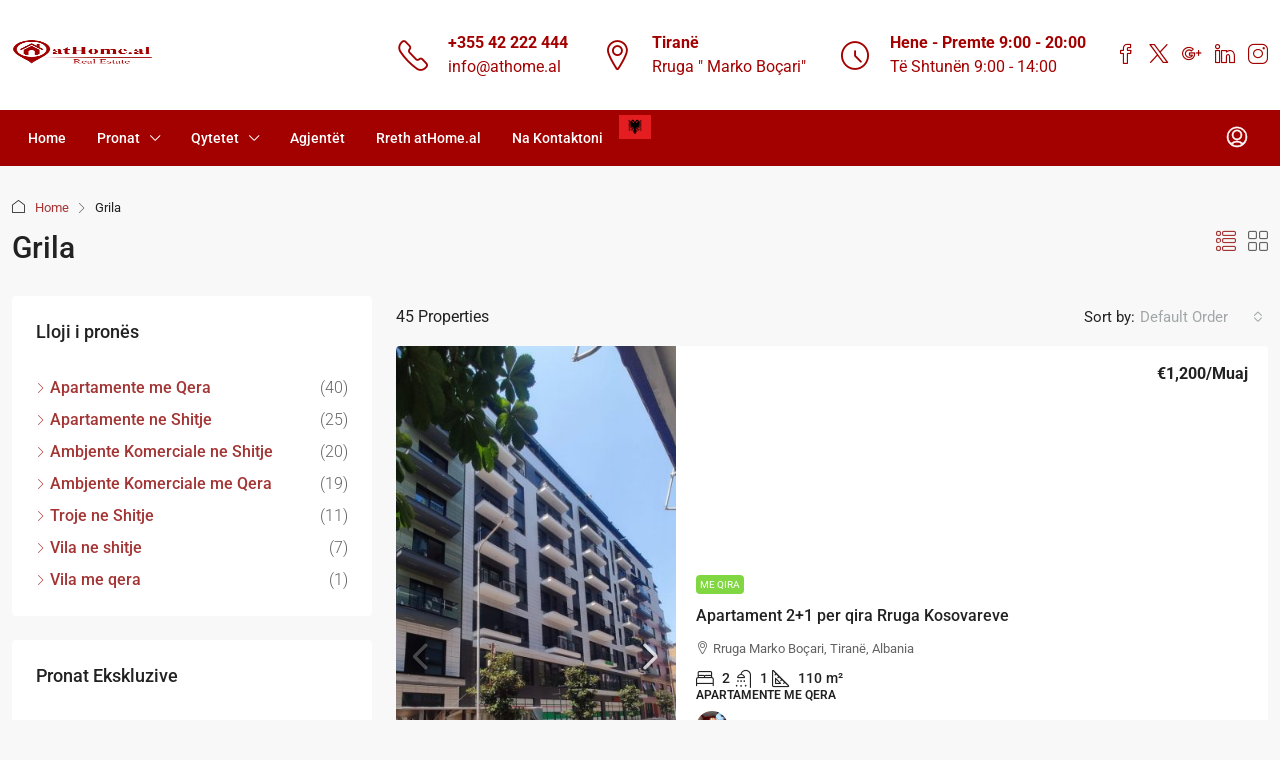

--- FILE ---
content_type: text/html; charset=UTF-8
request_url: https://athome.al/ekskluzive/grila/
body_size: 251871
content:
<!doctype html>
<html lang="en-US">
<head>
	<meta charset="UTF-8" />
	<meta name="viewport" content="width=device-width, initial-scale=1.0" />
	<link rel="profile" href="https://gmpg.org/xfn/11" />
    <meta name="format-detection" content="telephone=no">
	<title>Grila &#8211; atHome.al</title>
		<style>
		.houzez-library-modal-btn {margin-left: 5px;background: #35AAE1;vertical-align: top;font-size: 0 !important;}
		.houzez-library-modal-btn:before {content: '';width: 16px;height: 16px;background-image: url('https://athome.al/wp-content/themes/houzez/img/studio-icon.png');background-position: center;background-size: contain;background-repeat: no-repeat;}
		#houzez-library-modal .houzez-elementor-template-library-template-name {text-align: right;flex: 1 0 0%;}
		.houzez-sync-btn {background: #28a745 !important;color: white !important;margin-right: 10px;}
		.houzez-sync-btn:hover {background: #218838 !important;}
		.houzez-notice {padding: 10px 15px;margin: 10px 0;border-radius: 4px;font-size: 14px;}
		.houzez-notice.houzez-success {background: #d4edda;color: #155724;border: 1px solid #c3e6cb;}
		.houzez-notice.houzez-error {background: #f8d7da;color: #721c24;border: 1px solid #f5c6cb;}
		.houzez-notice.houzez-info {background: #d1ecf1;color: #0c5460;border: 1px solid #bee5eb;}
		</style>
	<meta name='robots' content='max-image-preview:large' />
	<style>img:is([sizes="auto" i], [sizes^="auto," i]) { contain-intrinsic-size: 3000px 1500px }</style>
	<link rel='dns-prefetch' href='//fonts.googleapis.com' />
<link rel='preconnect' href='https://fonts.gstatic.com' crossorigin />
<link rel="alternate" type="application/rss+xml" title="atHome.al &raquo; Feed" href="https://athome.al/feed/" />
<link rel="alternate" type="application/rss+xml" title="atHome.al &raquo; Comments Feed" href="https://athome.al/comments/feed/" />
<link rel="alternate" type="application/rss+xml" title="atHome.al &raquo; Grila Features Feed" href="https://athome.al/ekskluzive/grila/feed/" />
<script type="text/javascript">
/* <![CDATA[ */
window._wpemojiSettings = {"baseUrl":"https:\/\/s.w.org\/images\/core\/emoji\/16.0.1\/72x72\/","ext":".png","svgUrl":"https:\/\/s.w.org\/images\/core\/emoji\/16.0.1\/svg\/","svgExt":".svg","source":{"concatemoji":"https:\/\/athome.al\/wp-includes\/js\/wp-emoji-release.min.js?ver=6.8.3"}};
/*! This file is auto-generated */
!function(s,n){var o,i,e;function c(e){try{var t={supportTests:e,timestamp:(new Date).valueOf()};sessionStorage.setItem(o,JSON.stringify(t))}catch(e){}}function p(e,t,n){e.clearRect(0,0,e.canvas.width,e.canvas.height),e.fillText(t,0,0);var t=new Uint32Array(e.getImageData(0,0,e.canvas.width,e.canvas.height).data),a=(e.clearRect(0,0,e.canvas.width,e.canvas.height),e.fillText(n,0,0),new Uint32Array(e.getImageData(0,0,e.canvas.width,e.canvas.height).data));return t.every(function(e,t){return e===a[t]})}function u(e,t){e.clearRect(0,0,e.canvas.width,e.canvas.height),e.fillText(t,0,0);for(var n=e.getImageData(16,16,1,1),a=0;a<n.data.length;a++)if(0!==n.data[a])return!1;return!0}function f(e,t,n,a){switch(t){case"flag":return n(e,"\ud83c\udff3\ufe0f\u200d\u26a7\ufe0f","\ud83c\udff3\ufe0f\u200b\u26a7\ufe0f")?!1:!n(e,"\ud83c\udde8\ud83c\uddf6","\ud83c\udde8\u200b\ud83c\uddf6")&&!n(e,"\ud83c\udff4\udb40\udc67\udb40\udc62\udb40\udc65\udb40\udc6e\udb40\udc67\udb40\udc7f","\ud83c\udff4\u200b\udb40\udc67\u200b\udb40\udc62\u200b\udb40\udc65\u200b\udb40\udc6e\u200b\udb40\udc67\u200b\udb40\udc7f");case"emoji":return!a(e,"\ud83e\udedf")}return!1}function g(e,t,n,a){var r="undefined"!=typeof WorkerGlobalScope&&self instanceof WorkerGlobalScope?new OffscreenCanvas(300,150):s.createElement("canvas"),o=r.getContext("2d",{willReadFrequently:!0}),i=(o.textBaseline="top",o.font="600 32px Arial",{});return e.forEach(function(e){i[e]=t(o,e,n,a)}),i}function t(e){var t=s.createElement("script");t.src=e,t.defer=!0,s.head.appendChild(t)}"undefined"!=typeof Promise&&(o="wpEmojiSettingsSupports",i=["flag","emoji"],n.supports={everything:!0,everythingExceptFlag:!0},e=new Promise(function(e){s.addEventListener("DOMContentLoaded",e,{once:!0})}),new Promise(function(t){var n=function(){try{var e=JSON.parse(sessionStorage.getItem(o));if("object"==typeof e&&"number"==typeof e.timestamp&&(new Date).valueOf()<e.timestamp+604800&&"object"==typeof e.supportTests)return e.supportTests}catch(e){}return null}();if(!n){if("undefined"!=typeof Worker&&"undefined"!=typeof OffscreenCanvas&&"undefined"!=typeof URL&&URL.createObjectURL&&"undefined"!=typeof Blob)try{var e="postMessage("+g.toString()+"("+[JSON.stringify(i),f.toString(),p.toString(),u.toString()].join(",")+"));",a=new Blob([e],{type:"text/javascript"}),r=new Worker(URL.createObjectURL(a),{name:"wpTestEmojiSupports"});return void(r.onmessage=function(e){c(n=e.data),r.terminate(),t(n)})}catch(e){}c(n=g(i,f,p,u))}t(n)}).then(function(e){for(var t in e)n.supports[t]=e[t],n.supports.everything=n.supports.everything&&n.supports[t],"flag"!==t&&(n.supports.everythingExceptFlag=n.supports.everythingExceptFlag&&n.supports[t]);n.supports.everythingExceptFlag=n.supports.everythingExceptFlag&&!n.supports.flag,n.DOMReady=!1,n.readyCallback=function(){n.DOMReady=!0}}).then(function(){return e}).then(function(){var e;n.supports.everything||(n.readyCallback(),(e=n.source||{}).concatemoji?t(e.concatemoji):e.wpemoji&&e.twemoji&&(t(e.twemoji),t(e.wpemoji)))}))}((window,document),window._wpemojiSettings);
/* ]]> */
</script>
<link rel='stylesheet' id='sbi_styles-css' href='https://athome.al/wp-content/plugins/instagram-feed/css/sbi-styles.min.css?ver=6.9.1' type='text/css' media='all' />
<style id='wp-emoji-styles-inline-css' type='text/css'>

	img.wp-smiley, img.emoji {
		display: inline !important;
		border: none !important;
		box-shadow: none !important;
		height: 1em !important;
		width: 1em !important;
		margin: 0 0.07em !important;
		vertical-align: -0.1em !important;
		background: none !important;
		padding: 0 !important;
	}
</style>
<link rel='stylesheet' id='cf-christmasification-css' href='https://athome.al/wp-content/plugins/christmasify/public/css/cf-christmasification-public.min.css?ver=1.0.7' type='text/css' media='all' />
<link rel='stylesheet' id='contact-form-7-css' href='https://athome.al/wp-content/plugins/contact-form-7/includes/css/styles.css?ver=6.1' type='text/css' media='all' />
<link rel='stylesheet' id='elementor-frontend-css' href='https://athome.al/wp-content/plugins/elementor/assets/css/frontend.min.css?ver=3.30.3' type='text/css' media='all' />
<link rel='stylesheet' id='elementor-post-20678-css' href='https://athome.al/wp-content/uploads/elementor/css/post-20678.css?ver=1763786975' type='text/css' media='all' />
<link rel='stylesheet' id='sbistyles-css' href='https://athome.al/wp-content/plugins/instagram-feed/css/sbi-styles.min.css?ver=6.9.1' type='text/css' media='all' />
<link rel='stylesheet' id='houzez-studio-css' href='https://athome.al/wp-content/plugins/houzez-studio/public/css/houzez-studio-public.css?ver=1.2.1' type='text/css' media='all' />
<link rel='stylesheet' id='bootstrap-css' href='https://athome.al/wp-content/themes/houzez/css/bootstrap.min.css?ver=5.3.3' type='text/css' media='all' />
<link rel='stylesheet' id='bootstrap-select-css' href='https://athome.al/wp-content/themes/houzez/css/bootstrap-select.min.css?ver=1.14.0' type='text/css' media='all' />
<link rel='stylesheet' id='houzez-icons-css' href='https://athome.al/wp-content/themes/houzez/css/icons.css?ver=4.1.1' type='text/css' media='all' />
<link rel='stylesheet' id='slick-css' href='https://athome.al/wp-content/themes/houzez/css/slick.min.css?ver=1.8.1' type='text/css' media='all' />
<link rel='stylesheet' id='slick-theme-css' href='https://athome.al/wp-content/themes/houzez/css/slick-theme.min.css?ver=1.8.1' type='text/css' media='all' />
<link rel='stylesheet' id='bootstrap-datepicker-css' href='https://athome.al/wp-content/themes/houzez/css/bootstrap-datepicker.min.css?ver=1.9.0' type='text/css' media='all' />
<link rel='stylesheet' id='houzez-main-css' href='https://athome.al/wp-content/themes/houzez/css/main.css?ver=4.1.1' type='text/css' media='all' />
<link rel='stylesheet' id='houzez-styling-options-css' href='https://athome.al/wp-content/themes/houzez/css/styling-options.css?ver=4.1.1' type='text/css' media='all' />
<link rel='stylesheet' id='houzez-style-css' href='https://athome.al/wp-content/themes/houzez/style.css?ver=4.1.1' type='text/css' media='all' />
<style id='houzez-style-inline-css' type='text/css'>

        @media (min-width: 1200px) {
          .container {
              max-width: 1310px;
          }
        }
                    .status-color-612 {
                        background-color: #dd3333;
                    }
                    
                    .status-color-614 {
                        background-color: #81d742;
                    }
                    
                    .status-color-615 {
                        background-color: #81d742;
                    }
                    
        body {
            font-family: Roboto;
            font-size: 16px;
            font-weight: 400;
            line-height: 24px;
            text-transform: none;
        }
        .main-nav,
        .dropdown-menu,
        .login-register,
        .btn.btn-create-listing,
        .logged-in-nav,
        .btn-phone-number {
          font-family: Roboto;
          font-size: 14px;
          font-weight: 500;
          text-transform: none;
        }

        .btn,
        .ele-btn,
        .houzez-search-button,
        .houzez-submit-button,
        .form-control,
        .bootstrap-select .text,
        .sort-by-title,
        .woocommerce ul.products li.product .button,
        .form-control,
        .bootstrap-select .text,
        .sort-by-title {
          font-family: Roboto;
        }
        
        h1, h2, h3, h4, h5, h6, .item-title {
          font-family: Roboto;
          font-weight: 500;
          text-transform: inherit;
        }

        .post-content-wrap h1, .post-content-wrap h2, .post-content-wrap h3, .post-content-wrap h4, .post-content-wrap h5, .post-content-wrap h6 {
          font-weight: 500;
          text-transform: inherit;
          text-align: inherit; 
        }

        .top-bar-wrap {
            font-family: Plus Jakarta Sans;
            font-size: 15px;
            font-weight: 400;
            text-transform: none;   
        }
        .footer-wrap {
            font-family: Plus Jakarta Sans;
            font-size: 14px;
            font-weight: 400;
            text-transform: none;
        }
        
        .header-v1 .header-inner-wrap {
            height: 70px; 
        }
        .header-v1 .header-inner-wrap .nav-link {
          line-height: 70px;
        }
        .header-v2 .header-top .navbar {
          height: 110px; 
        }

        .header-v2 .header-bottom .header-inner-wrap {
            height: 54px;
        }

        .header-v2 .header-bottom .header-inner-wrap .nav-link {
            line-height: 54px;
        }

        .header-v3 .header-top .header-inner-wrap,
        .header-v3 .header-top .header-contact-wrap {
          height: 80px;
          line-height: 80px; 
        }
        .header-v3 .header-bottom .header-inner-wrap {
            height: 54px;
        }
        .header-v3 .header-bottom .header-inner-wrap .nav-link {
            line-height: 54px;
        }

        .header-v4 .header-inner-wrap {
            height: 90px;
        }
        .header-v4 .header-inner-wrap .nav-link {
            line-height: 90px;
        }

        .header-v5 .header-top .header-inner-wrap {
            height: 110px;
        }

        .header-v5 .header-bottom .header-inner-wrap {
            height: 54px;
            line-height: 54px;
        }

        .header-v6 .header-inner-wrap,
        .header-v6 .navbar-logged-in-wrap {
            height: 60px;
            line-height: 60px;
        }

        @media (min-width: 1200px) {
            .header-v5 .header-top .container {
                max-width: 1170px;
            }
        }
    
      body,
      .main-wrap,
      .fw-property-documents-wrap h3 span, 
      .fw-property-details-wrap h3 span {
        background-color: #f8f8f8; 
      }
      .houzez-main-wrap-v2, .main-wrap.agent-detail-page-v2 {
        background-color: #ffffff;
      }

       body,
      .form-control,
      .bootstrap-select .text,
      .item-title a,
      .listing-tabs .nav-tabs .nav-link,
      .item-wrap-v2 .item-amenities li span,
      .item-wrap-v2 .item-amenities li:before,
      .item-parallax-wrap .item-price-wrap,
      .list-view .item-body .item-price-wrap,
      .property-slider-item .item-price-wrap,
      .page-title-wrap .item-price-wrap,
      .agent-information .agent-phone span a,
      .property-overview-wrap ul li strong,
      .mobile-property-title .item-price-wrap .item-price,
      .fw-property-features-left li a,
      .lightbox-content-wrap .item-price-wrap,
      .blog-post-item-v1 .blog-post-title h3 a,
      .blog-post-content-widget h4 a,
      .property-item-widget .right-property-item-widget-wrap .item-price-wrap,
      .login-register-form .modal-header .login-register-tabs .nav-link.active,
      .agent-list-wrap .agent-list-content h2 a,
      .agent-list-wrap .agent-list-contact li a,
      .developer-list-wrap .developer-list-content h2 a,
      .developer-list-wrap .developer-list-contact li a,
      .agent-contacts-wrap li a,
      .menu-edit-property li a,
      .statistic-referrals-list li a,
      .chart-nav .nav-pills .nav-link,
      .dashboard-table-properties td .property-payment-status,
      .dashboard-mobile-edit-menu-wrap .bootstrap-select > .dropdown-toggle.bs-placeholder,
      .payment-method-block .radio-tab .control-text,
      .post-title-wrap h2 a,
      .lead-nav-tab.nav-pills .nav-link,
      .deals-nav-tab.nav-pills .nav-link,
      .btn-light-grey-outlined:hover,
      button:not(.bs-placeholder) .filter-option-inner-inner,
      .fw-property-floor-plans-wrap .floor-plans-tabs a,
      .products > .product > .item-body > a,
      .woocommerce ul.products li.product .price,
      .woocommerce div.product p.price, 
      .woocommerce div.product span.price,
      .woocommerce #reviews #comments ol.commentlist li .meta,
      .woocommerce-MyAccount-navigation ul li a,
      .activitiy-item-close-button a,
      .property-section-wrap li a,
      .propertie-list ul li a {
       color: #222222; 
     }


    
      a,
      a:hover,
      a:active,
      a:focus,
      .primary-text,
      .btn-clear,
      .btn-apply,
      .btn-primary-outlined,
      .btn-primary-outlined:before,
      .item-title a:hover,
      .sort-by .bootstrap-select .bs-placeholder,
      .sort-by .bootstrap-select > .btn,
      .sort-by .bootstrap-select > .btn:active,
      .page-link,
      .page-link:hover,
      .accordion-title:before,
      .blog-post-content-widget h4 a:hover,
      .agent-list-wrap .agent-list-content h2 a:hover,
      .agent-list-wrap .agent-list-contact li a:hover,
      .agent-contacts-wrap li a:hover,
      .agent-nav-wrap .nav-pills .nav-link,
      .dashboard-side-menu-wrap .side-menu-dropdown a.active,
      .menu-edit-property li a.active,
      .menu-edit-property li a:hover,
      .dashboard-statistic-block h3 .fa,
      .statistic-referrals-list li a:hover,
      .chart-nav .nav-pills .nav-link.active,
      .board-message-icon-wrap.active,
      .post-title-wrap h2 a:hover,
      .listing-switch-view .switch-btn.active,
      .item-wrap-v6 .item-price-wrap,
      .listing-v6 .list-view .item-body .item-price-wrap,
      .woocommerce nav.woocommerce-pagination ul li a, 
      .woocommerce nav.woocommerce-pagination ul li span,
      .woocommerce-MyAccount-navigation ul li a:hover,
      .property-schedule-tour-form-wrap .control input:checked ~ .control__indicator,
      .property-schedule-tour-form-wrap .control:hover,
      .property-walkscore-wrap-v2 .score-details .houzez-icon,
      .login-register .btn-icon-login-register + .dropdown-menu a,
      .activitiy-item-close-button a:hover,
      .property-section-wrap li a:hover,
      .agent-detail-page-v2 .agent-nav-wrap .nav-link.active,
      .property-lightbox-v2-sections-navigation .slick-prev, 
      .property-lightbox-v2-sections-navigation .slick-next,
      .property-lightbox-v2-sections-navigation .slick-slide.current-section,
      .property-lightbox-v2-sections-navigation .nav-link.active,
      .property-lightbox-v3-sections-navigation .slick-prev,
      .property-lightbox-v3-sections-navigation .slick-next,
      .property-lightbox-v3-sections-navigation .slick-slide.current-section,
      .property-lightbox-v3-sections-navigation .nav-link.active,
      .agent-detail-page-v2 .listing-tabs .nav-link.active,
      .taxonomy-item-list a:before,
      .stats-box .icon-box i,
      .propertie-list ul li a.active,
      .propertie-list ul li a:hover,
      .nav-link,
      .agent-list-position a,
      .top-banner-wrap .nav-pills .nav-link:hover {
        color: #a33535; 
      }

      .houzez-search-form-js .nav-pills .nav-link:hover, .top-banner-wrap .nav-pills .nav-link:hover {
          color: #fff;
      }
      
      .control input:checked ~ .control__indicator,
      .btn-primary-outlined:hover,
      .page-item.active .page-link,
      .slick-prev:hover,
      .slick-prev:focus,
      .slick-next:hover,
      .slick-next:focus,
      .mobile-property-tools .nav-pills .nav-link.active,
      .login-register-form .modal-header,
      .agent-nav-wrap .nav-pills .nav-link.active,
      .board-message-icon-wrap .notification-circle,
      .primary-label,
      .fc-event,
      .fc-event-dot,
      .compare-table .table-hover > tbody > tr:hover,
      .post-tag,
      .datepicker table tr td.active.active,
      .datepicker table tr td.active.disabled,
      .datepicker table tr td.active.disabled.active,
      .datepicker table tr td.active.disabled.disabled,
      .datepicker table tr td.active.disabled:active,
      .datepicker table tr td.active.disabled:hover,
      .datepicker table tr td.active.disabled:hover.active,
      .datepicker table tr td.active.disabled:hover.disabled,
      .datepicker table tr td.active.disabled:hover:active,
      .datepicker table tr td.active.disabled:hover:hover,
      .datepicker table tr td.active.disabled:hover[disabled],
      .datepicker table tr td.active.disabled[disabled],
      .datepicker table tr td.active:active,
      .datepicker table tr td.active:hover,
      .datepicker table tr td.active:hover.active,
      .datepicker table tr td.active:hover.disabled,
      .datepicker table tr td.active:hover:active,
      .datepicker table tr td.active:hover:hover,
      .datepicker table tr td.active:hover[disabled],
      .datepicker table tr td.active[disabled],
      .ui-slider-horizontal .ui-slider-range,
      .slick-arrow,
      .btn-load-more .spinner .bounce1,
      .btn-load-more .spinner .bounce2,
      .btn-load-more .spinner .bounce3 {
        background-color: #a33535; 
      }

      .control input:checked ~ .control__indicator,
      .btn-primary-outlined,
      .btn-primary-outlined:hover,
      .page-item.active .page-link,
      .mobile-property-tools .nav-pills .nav-link.active,
      .agent-nav-wrap .nav-pills .nav-link,
      .agent-nav-wrap .nav-pills .nav-link.active,
      .chart-nav .nav-pills .nav-link.active,
      .dashaboard-snake-nav .step-block.active,
      .fc-event,
      .fc-event-dot,
      .save-search-form-wrap,
      .property-schedule-tour-form-wrap .control input:checked ~ .control__indicator,
      .property-tabs-module.property-nav-tabs-v5 .nav-link.active,
      .price-table-button
          .control--radio
          input:checked
          + .control__indicator
          + .control__label
          + .control__background,
      .agent-detail-page-v2 .agent-nav-wrap .nav-link.active {
        border-color: #a33535; 
      }

      .stats-box .icon-box {
        border: 1px solid #a33535;
      }

      .slick-arrow:hover {
        background-color: rgba(196,3,3,0.74); 
      }

      .property-banner .nav-pills .nav-link.active {
        background-color: rgba(196,3,3,0.74) !important; 
      }

      .property-navigation-wrap a.active {
        color: #a33535;
        -webkit-box-shadow: inset 0 -3px #a33535;
        box-shadow: inset 0 -3px #a33535; 
      }

      .property-nav-tabs-v1 .nav-item .nav-link.active,
      .property-nav-tabs-v1 .nav-item .nav-link.show,
      .property-nav-tabs-v2 .nav-item .nav-link.active,
      .property-nav-tabs-v2 .nav-item .nav-link.show {
          -webkit-box-shadow: 0 3px 0 inset #a33535;
          box-shadow: 0 3px 0 inset #a33535;
          border-bottom: 2px solid #f8f8f8;
      }

      .property-tabs-module.property-nav-tabs-v3 .nav-link.active::before,
      .property-tabs-module.property-nav-tabs-v4 .nav-link.active::before {
          border-top-color: #a33535;
      }
      
      .property-tabs-module.property-nav-tabs-v3 .nav-link.active::after,
      .property-tabs-module.property-nav-tabs-v4 .nav-link.active::after {
          border-bottom-color: #f8f8f8;
          border-top-color: #f8f8f8;
      }

      .property-tabs-module.property-nav-tabs-v3 .nav-link.active,
      .property-tabs-module.property-nav-tabs-v4 .nav-link.active {
          border-bottom: 1px solid #a33535;
      }

      @media (max-width: 767.98px) {
          .product-tabs-wrap-v1 .nav-link.active {
              background-color: #a33535 !important;
              border-color: #a33535;
          }
      }

      .property-lightbox-nav .nav-item.nav-item-active {
          -webkit-box-shadow: inset 0 -3px #a33535;
          box-shadow: inset 0 -3px #a33535;
      }

      .property-lightbox-nav .nav-item.nav-item-active a {
          color: #a33535;
      }

      .deals-table-wrap {
          scrollbar-color: #a33535 #f1f1f1;
      }

      .deals-table-wrap::-webkit-scrollbar-thumb {
          background: #a33535;
      }

      .deals-table-wrap::-webkit-scrollbar-thumb:hover {
          background: #a33535;
      }

      .deals-table-wrap::-webkit-scrollbar-track {
          background: #a33535;
      }

      .btn-primary,
      .fc-button-primary,
      .woocommerce nav.woocommerce-pagination ul li a:focus, 
      .woocommerce nav.woocommerce-pagination ul li a:hover, 
      .woocommerce nav.woocommerce-pagination ul li span.current {
        color: #fff;
        background-color: #a33535;
        border-color: #a33535; 
      }
      .btn-primary:focus, .btn-primary:focus:active,
      .fc-button-primary:focus,
      .fc-button-primary:focus:active {
        color: #fff;
        background-color: #a33535;
        border-color: #a33535; 
      }
      .btn-primary:hover,
      .fc-button-primary:hover {
        color: #fff;
        background-color: #c40303;
        border-color: #c40303; 
      }
      .btn-primary:active, 
      .btn-primary:not(:disabled):not(:disabled):active,
      .fc-button-primary:active,
      .fc-button-primary:not(:disabled):not(:disabled):active {
        color: #fff;
        background-color: #c40303;
        border-color: #c40303; 
      }

      .btn-secondary,
      .woocommerce span.onsale,
      .woocommerce ul.products li.product .button,
      .woocommerce #respond input#submit.alt, 
      .woocommerce a.button.alt, 
      .woocommerce button.button.alt, 
      .woocommerce input.button.alt,
      .woocommerce #review_form #respond .form-submit input,
      .woocommerce #respond input#submit, 
      .woocommerce a.button, 
      .woocommerce button.button, 
      .woocommerce input.button {
        color: #fff;
        background-color: #a33737;
        border-color: #a33737; 
      }
      .btn-secondary:focus,
      .btn-secondary:focus:active {
        color: #fff;
        background-color: #a33737;
        border-color: #a33737; 
      }
      .woocommerce ul.products li.product .button:focus,
      .woocommerce ul.products li.product .button:active,
      .woocommerce #respond input#submit.alt:focus, 
      .woocommerce a.button.alt:focus, 
      .woocommerce button.button.alt:focus, 
      .woocommerce input.button.alt:focus,
      .woocommerce #respond input#submit.alt:active, 
      .woocommerce a.button.alt:active, 
      .woocommerce button.button.alt:active, 
      .woocommerce input.button.alt:active,
      .woocommerce #review_form #respond .form-submit input:focus,
      .woocommerce #review_form #respond .form-submit input:active,
      .woocommerce #respond input#submit:active, 
      .woocommerce a.button:active, 
      .woocommerce button.button:active, 
      .woocommerce input.button:active,
      .woocommerce #respond input#submit:focus, 
      .woocommerce a.button:focus, 
      .woocommerce button.button:focus, 
      .woocommerce input.button:focus {
        color: #fff;
        background-color: #a33737;
        border-color: #a33737; 
      }
      .btn-secondary:hover,
      .woocommerce ul.products li.product .button:hover,
      .woocommerce #respond input#submit.alt:hover, 
      .woocommerce a.button.alt:hover, 
      .woocommerce button.button.alt:hover, 
      .woocommerce input.button.alt:hover,
      .woocommerce #review_form #respond .form-submit input:hover,
      .woocommerce #respond input#submit:hover, 
      .woocommerce a.button:hover, 
      .woocommerce button.button:hover, 
      .woocommerce input.button:hover {
        color: #fff;
        background-color: #c40303;
        border-color: #c40303; 
      }
      .btn-secondary:active, 
      .btn-secondary:not(:disabled):not(:disabled):active {
        color: #fff;
        background-color: #c40303;
        border-color: #c40303; 
      }

      .btn-primary-outlined {
        color: #a33535;
        background-color: transparent;
        border-color: #a33535; 
      }
      .btn-primary-outlined:focus, .btn-primary-outlined:focus:active {
        color: #a33535;
        background-color: transparent;
        border-color: #a33535; 
      }
      .btn-primary-outlined:hover {
        color: #fff;
        background-color: #c40303;
        border-color: #c40303; 
      }
      .btn-primary-outlined:active, .btn-primary-outlined:not(:disabled):not(:disabled):active {
        color: #a33535;
        background-color: rgba(26, 26, 26, 0);
        border-color: #c40303; 
      }

      .btn-secondary-outlined {
        color: #a33737;
        background-color: transparent;
        border-color: #a33737; 
      }
      .btn-secondary-outlined:focus, .btn-secondary-outlined:focus:active {
        color: #a33737;
        background-color: transparent;
        border-color: #a33737; 
      }
      .btn-secondary-outlined:hover {
        color: #fff;
        background-color: #c40303;
        border-color: #c40303; 
      }
      .btn-secondary-outlined:active, .btn-secondary-outlined:not(:disabled):not(:disabled):active {
        color: #a33737;
        background-color: rgba(26, 26, 26, 0);
        border-color: #c40303; 
      }

      .btn-call {
        color: #a33737;
        background-color: transparent;
        border-color: #a33737; 
      }
      .btn-call:focus, .btn-call:focus:active {
        color: #a33737;
        background-color: transparent;
        border-color: #a33737; 
      }
      .btn-call:hover {
        color: #a33737;
        background-color: rgba(26, 26, 26, 0);
        border-color: #c40303; 
      }
      .btn-call:active, .btn-call:not(:disabled):not(:disabled):active {
        color: #a33737;
        background-color: rgba(26, 26, 26, 0);
        border-color: #c40303; 
      }
      .icon-delete .btn-loader:after{
          border-color: #a33535 transparent #a33535 transparent
      }
    
      .header-v1 {
        background-color: #004274;
        border-bottom: 1px solid #004274; 
      }

      .header-v1 a.nav-link,
      .header-v1 .btn-phone-number a {
        color: #ffffff; 
      }

      .header-v1 a.nav-link:hover,
      .header-v1 a.nav-link:active {
        color: Array;
        background-color: rgba(255,255,255,0.2); 
      }
      .header-desktop .main-nav .nav-link {
          letter-spacing: 0px;
      }
      .header-v1 .btn-phone-number a:hover,
      .header-v1 .btn-phone-number a:active {
        color: Array;
      }
    
      .header-v2 .header-top,
      .header-v5 .header-top,
      .header-v2 .header-contact-wrap {
        background-color: #ffffff; 
      }

      .header-v2 .header-bottom, 
      .header-v5 .header-bottom {
        background-color: #a30000;
      }

      .header-v2 .header-contact-wrap .header-contact-right, .header-v2 .header-contact-wrap .header-contact-right a, .header-contact-right a:hover, header-contact-right a:active {
        color: #a30000; 
      }

      .header-v2 .header-contact-left {
        color: #a30000; 
      }

      .header-v2 .header-bottom,
      .header-v2 .navbar-nav > li,
      .header-v2 .navbar-nav > li:first-of-type,
      .header-v5 .header-bottom,
      .header-v5 .navbar-nav > li,
      .header-v5 .navbar-nav > li:first-of-type {
        border-color: rgba(255,255,255,0);
      }

      .header-v2 a.nav-link,
      .header-v5 a.nav-link {
        color: #ffffff; 
      }

      .header-v2 a.nav-link:hover,
      .header-v2 a.nav-link:active,
      .header-v5 a.nav-link:hover,
      .header-v5 a.nav-link:active {
        color: Array;
        background-color: rgba(255,255,255,0.2); 
      }

      .header-v2 .header-contact-right a:hover, 
      .header-v2 .header-contact-right a:active,
      .header-v3 .header-contact-right a:hover, 
      .header-v3 .header-contact-right a:active {
        background-color: transparent;
      }

      .header-v2 .header-social-icons a,
      .header-v5 .header-social-icons a {
        color: #a30000; 
      }
    
      .header-v3 .header-top {
        background-color: #004274; 
      }

      .header-v3 .header-bottom {
        background-color: #004272; 
      }

      .header-v3 .header-contact,
      .header-v3-mobile {
        background-color: #00aeff;
        color: #ffffff; 
      }

      .header-v3 .header-bottom,
      .header-v3 .login-register,
      .header-v3 .navbar-nav > li,
      .header-v3 .navbar-nav > li:first-of-type {
        border-color: rgba(0, 174, 239, 0.2); 
      }

      .header-v3 a.nav-link, 
      .header-v3 .header-contact-right a:hover, .header-v3 .header-contact-right a:active {
        color: #ffffff; 
      }

      .header-v3 a.nav-link:hover,
      .header-v3 a.nav-link:active {
        color: Array;
        background-color: rgba(255,255,255,0.2); 
      }

      .header-v3 .header-social-icons a {
        color: #004274; 
      }
    
      .header-v4 {
        background-color: #ffffff; 
      }

      .header-v4 a.nav-link,
      .header-v4 .btn-phone-number a {
        color: #004274; 
      }

      .header-v4 a.nav-link:hover,
      .header-v4 a.nav-link:active {
        color: Array;
        background-color: rgba(0, 174, 255, 0.1); 
      }

      .header-v4 .btn-phone-number a:hover,
      .header-v4 .btn-phone-number a:active {
        color: Array;
      }
    
      .header-v6 .header-top {
        background-color: #004274; 
      }

      .header-v6 a.nav-link {
        color: #FFFFFF; 
      }

      .header-v6 a.nav-link:hover,
      .header-v6 a.nav-link:active {
        color: #00aeff;
        background-color: rgba(0, 174, 255, 0.1); 
      }

      .header-v6 .header-social-icons a {
        color: #FFFFFF; 
      }
    
      .header-transparent-wrap .header-v4 {
        border-bottom: 1px none rgba(255,255,255,0.3); 
      }
    
      .header-transparent-wrap .header-v4 .nav-link, 
      .header-transparent-wrap .header-v4 .login-register-nav a, 
      .header-transparent-wrap .btn-phone-number a {
        color: #ffffff;
      }

      .header-transparent-wrap .header-v4 .nav-link:hover, 
      .header-transparent-wrap .header-v4 .nav-link:active {
        color: #00aeef; 
      }

      .header-transparent-wrap .header-v4 .login-register-nav a:hover, 
      .header-transparent-wrap .header-v4 .login-register-nav a:active,
      .header-transparent-wrap .btn-phone-number a:hover,
      .header-transparent-wrap .btn-phone-number a:active {
        color: #00aeef;
      }
    
      .main-nav .navbar-nav .nav-item .dropdown-menu,
      .login-register .login-register-nav li .dropdown-menu {
        background-color: rgba(255,255,255,0.95); 
      }

      .login-register .login-register-nav li .dropdown-menu:before {
          border-left-color: rgba(255,255,255,0.95);
          border-top-color: rgba(255,255,255,0.95);
      }

      .main-nav .navbar-nav .nav-item .nav-item a,
      .login-register .login-register-nav li .dropdown-menu .nav-item a {
        color: #a30000;
        border-bottom: 1px solid #e6e6e6; 
      }

      .main-nav .navbar-nav .nav-item .nav-item a:hover,
      .main-nav .navbar-nav .nav-item .nav-item a:active,
      .login-register .login-register-nav li .dropdown-menu .nav-item a:hover {
        color: #a35858; 
      }
      .main-nav .navbar-nav .nav-item .nav-item a:hover,
      .main-nav .navbar-nav .nav-item .nav-item a:active,
      .login-register .login-register-nav li .dropdown-menu .nav-item a:hover {
          background-color: rgba(0, 174, 255, 0.1);
      }
    
      .header-main-wrap .btn-create-listing {
        color: #ffffff;
        border: 1px solid #004274;
        background-color: #00aeff; 
      }

      .header-main-wrap .btn-create-listing:hover,
      .header-main-wrap .btn-create-listing:active {
        color: rgba(255,255,255,1);
        border: 1px solid #00AEEF;
        background-color: rgba(0,174,239,1); 
      }
    
      .header-transparent-wrap .header-v4 a.btn-create-listing,
      .header-transparent-wrap .login-register .favorite-link .btn-bubble {
        color: #ffffff;
        border: 1px solid #ffffff;
        background-color: rgba(255,255,255,0.2); 
      }

      .header-transparent-wrap .header-v4 a.btn-create-listing:hover,
      .header-transparent-wrap .header-v4 a.btn-create-listing:active {
        color: rgba(255,255,255,1);
        border: 1px solid #00AEEF;
        background-color: rgba(0,174,239,1); 
      }
    
      .header-transparent-wrap .logged-in-nav a,
      .logged-in-nav a {
        color: #004274;
        border-color: #dce0e0;
        background-color: #FFFFFF; 
      }

      .header-transparent-wrap .logged-in-nav a:hover,
      .header-transparent-wrap .logged-in-nav a:active,
      .logged-in-nav a:hover,
      .logged-in-nav a:active {
        color: #00aeff;
        background-color: rgba(0, 174, 255, 0.1);
        border-color: #dce0e0; 
      }
    
      .form-control::-webkit-input-placeholder,
      .search-banner-wrap ::-webkit-input-placeholder,
      .advanced-search ::-webkit-input-placeholder,
      .advanced-search-banner-wrap ::-webkit-input-placeholder,
      .overlay-search-advanced-module ::-webkit-input-placeholder {
        color: #a1a7a8; 
      }
      .bootstrap-select > .dropdown-toggle.bs-placeholder, 
      .bootstrap-select > .dropdown-toggle.bs-placeholder:active, 
      .bootstrap-select > .dropdown-toggle.bs-placeholder:focus, 
      .bootstrap-select > .dropdown-toggle.bs-placeholder:hover {
        color: #a1a7a8; 
      }
      .form-control::placeholder,
      .search-banner-wrap ::-webkit-input-placeholder,
      .advanced-search ::-webkit-input-placeholder,
      .advanced-search-banner-wrap ::-webkit-input-placeholder,
      .overlay-search-advanced-module ::-webkit-input-placeholder {
        color: #a1a7a8; 
      }

      .search-banner-wrap ::-moz-placeholder,
      .advanced-search ::-moz-placeholder,
      .advanced-search-banner-wrap ::-moz-placeholder,
      .overlay-search-advanced-module ::-moz-placeholder {
        color: #a1a7a8; 
      }

      .search-banner-wrap :-ms-input-placeholder,
      .advanced-search :-ms-input-placeholder,
      .advanced-search-banner-wrap ::-ms-input-placeholder,
      .overlay-search-advanced-module ::-ms-input-placeholder {
        color: #a1a7a8; 
      }

      .search-banner-wrap :-moz-placeholder,
      .advanced-search :-moz-placeholder,
      .advanced-search-banner-wrap :-moz-placeholder,
      .overlay-search-advanced-module :-moz-placeholder {
        color: #a1a7a8; 
      }

      .advanced-search .form-control,
      .advanced-search .bootstrap-select > .btn,
      .location-trigger,
      .location-search .location-trigger,
      .vertical-search-wrap .form-control,
      .vertical-search-wrap .bootstrap-select > .btn,
      .step-search-wrap .form-control,
      .step-search-wrap .bootstrap-select > .btn,
      .advanced-search-banner-wrap .form-control,
      .advanced-search-banner-wrap .bootstrap-select > .btn,
      .search-banner-wrap .form-control,
      .search-banner-wrap .bootstrap-select > .btn,
      .overlay-search-advanced-module .form-control,
      .overlay-search-advanced-module .bootstrap-select > .btn,
      .advanced-search-v2 .advanced-search-btn,
      .advanced-search-v2 .advanced-search-btn:hover,
      .advanced-search-v2 .reset-search-btn,
      .advanced-search-v2 .reset-search-btn:hover {
        border-color: #cccccc; 
      }

      .advanced-search-nav,
      .search-expandable,
      .overlay-search-advanced-module,
      .advanced-search-half-map,
      .half-map-wrap #advanced-search-filters {
        background-color: #ffffff; 
      }
      .btn-search {
        color: #ffffff;
        background-color: #a32222;
        border-color: #a32222;
      }
      .btn-search:hover, .btn-search:active  {
        color: #ffffff;
        background-color: #a33434;
        border-color: #a33434;
      }
      .advanced-search-btn {
        color: #a32222;
        background-color: #ffffff;
        border-color: #dce0e0; 
      }
      .advanced-search-btn:hover, .advanced-search-btn:active {
        color: #a33434;
        background-color: #00aeff;
        border-color: #00aeff; 
      }
      .advanced-search-btn:focus {
        color: #a32222;
        background-color: #ffffff;
        border-color: #dce0e0; 
      }
      .search-expandable-label {
        color: #ffffff;
        background-color: #a33434;
      }
      .advanced-search-nav {
        padding-top: 10px;
        padding-bottom: 10px;
      }
      .features-list-wrap .control--checkbox,
      .features-list-wrap .control--radio,
      .range-text, 
      .features-list-wrap .control--checkbox, 
      .features-list-wrap .btn-features-list, 
      .overlay-search-advanced-module .search-title, 
      .overlay-search-advanced-module .overlay-search-module-close {
          color: #222222;
      }
      .advanced-search-half-map {
        background-color: #ffffff; 
      }
      .advanced-search-half-map .range-text, 
      .advanced-search-half-map .features-list-wrap .control--checkbox, 
      .advanced-search-half-map .features-list-wrap .btn-features-list {
          color: #222222;
      }
    
      .save-search-btn {
          border-color: #28a745 ;
          background-color: #28a745 ;
          color: #ffffff ;
      }
      .save-search-btn:hover,
      .save-search-btn:active {
          border-color: #28a745;
          background-color: #28a745 ;
          color: #ffffff ;
      }
    .label-featured {
      background-color: #77c720;
      color: #ffffff; 
    }
    
    .dashboard-sidebar {
      background-color: #002b4b; 
    }

    .nav-box ul li a {
      color: #d1d5db; 
    }
    
    .nav-box h5 {
      color: #9ca3af;
    }

    .nav-box ul li a:hover, .nav-box ul li a.active {
      background-color: #003a64;
      color: #ffffff; 
    }
    .nav-box ul li a.active {
      border-color: #00aeff;
    }
    .sidebar-logo {
      background-color: #002b4b;
    }
    .sidebar-logo .logo {
      border-color: #374151;
    }
    
      .detail-wrap {
        background-color: rgba(0,174,239,0.1);
        border-color: #00aeff; 
      }
      #houzez-overview-listing-map {
        height: 180px;
      }
    
      .header-mobile {
        background-color: #a30000; 
      }
      .header-mobile .toggle-button-left,
      .header-mobile .toggle-button-right {
        color: #FFFFFF; 
      }

      .nav-mobile:not(.houzez-nav-menu-main-mobile-wrap) .main-nav .nav-item a {
        border-bottom: 1px solid #ffffff;
      }

      .nav-mobile .logged-in-nav a,
      .nav-mobile .main-nav,
      .nav-mobile .navi-login-register {
        background-color: #ffffff; 
      }

      .nav-mobile .logged-in-nav a,
      .nav-mobile .main-nav .nav-item .nav-item a,
      .nav-mobile .main-nav .nav-item a,
      .navi-login-register .main-nav .nav-item a {
        color: #a31d1d;
        border-bottom: 1px solid #ffffff;
        background-color: #ffffff;
      }
      #nav-mobile .nav-mobile-trigger {
        color: #a31d1d;
      }

      .nav-mobile .btn-create-listing,
      .navi-login-register .btn-create-listing {
        color: #fff;
        border: 1px solid #a33535;
        background-color: #a33535; 
      }

      .nav-mobile .btn-create-listing:hover, .nav-mobile .btn-create-listing:active,
      .navi-login-register .btn-create-listing:hover,
      .navi-login-register .btn-create-listing:active {
        color: #fff;
        border: 1px solid #a33535;
        background-color: rgba(0, 174, 255, 0.65); 
      }
      .offcanvas-header {
        background-color: #ffffff;
        color: #333333;
      }
      .offcanvas-header .btn-close {
        color: #333333;
      }
    .top-bar-wrap,
    .top-bar-wrap .dropdown-menu,
    .switcher-wrap .dropdown-menu {
      background-color: #000000;
    }
    .top-bar-wrap a,
    .top-bar-contact,
    .top-bar-slogan,
    .top-bar-wrap .btn,
    .top-bar-wrap .dropdown-menu,
    .switcher-wrap .dropdown-menu,
    .top-bar-wrap .navbar-toggler {
      color: #ffffff;
    }
    .top-bar-wrap a:hover,
    .top-bar-wrap a:active,
    .top-bar-wrap .btn:hover,
    .top-bar-wrap .btn:active,
    .top-bar-wrap .dropdown-menu li:hover,
    .top-bar-wrap .dropdown-menu li:active,
    .switcher-wrap .dropdown-menu li:hover,
    .switcher-wrap .dropdown-menu li:active {
      color: rgba(196,3,3,0.74);
    }
    .class-energy-indicator:nth-child(1) {
        background-color: #33a357;
    }
    .class-energy-indicator:nth-child(2) {
        background-color: #79b752;
    }
    .class-energy-indicator:nth-child(3) {
        background-color: #c3d545;
    }
    .class-energy-indicator:nth-child(4) {
        background-color: #fff12c;
    }
    .class-energy-indicator:nth-child(5) {
        background-color: #edb731;
    }
    .class-energy-indicator:nth-child(6) {
        background-color: #d66f2c;
    }
    .class-energy-indicator:nth-child(7) {
        background-color: #cc232a;
    }
    .class-energy-indicator:nth-child(8) {
        background-color: #cc232a;
    }
    .class-energy-indicator:nth-child(9) {
        background-color: #cc232a;
    }
    .class-energy-indicator:nth-child(10) {
        background-color: #cc232a;
    }
    
      .agent-detail-page-v2 .agent-profile-wrap { background-color:#0e4c7b }
      .agent-detail-page-v2 .agent-list-position a, .agent-detail-page-v2 .agent-profile-header h1, .agent-detail-page-v2 .rating-score-text, .agent-detail-page-v2 .agent-profile-address address, .agent-detail-page-v2 .badge-success { color:#ffffff }

      .agent-detail-page-v2 .all-reviews, .agent-detail-page-v2 .agent-profile-cta a { color:#00aeff }
    
    .footer-top-wrap {
      background-color: #a33030; 
    }

    .footer-bottom-wrap {
      background-color: #a30d0d; 
    }

    .footer-top-wrap,
    .footer-top-wrap a,
    .footer-bottom-wrap,
    .footer-bottom-wrap a,
    .footer-top-wrap
        .property-item-widget
        .right-property-item-widget-wrap
        .item-amenities,
    .footer-top-wrap
        .property-item-widget
        .right-property-item-widget-wrap
        .item-price-wrap,
    .footer-top-wrap .blog-post-content-widget h4 a,
    .footer-top-wrap .blog-post-content-widget,
    .footer-top-wrap .form-tools .control,
    .footer-top-wrap .slick-dots li.slick-active button:before,
    .footer-top-wrap .slick-dots li button::before,
    .footer-top-wrap
        .widget
        ul:not(.item-amenities):not(.item-price-wrap):not(.contact-list):not(
            .dropdown-menu
        ):not(.nav-tabs)
        li
        span {
      color: #FFFFFF; 
    }
    
          .footer-top-wrap a:hover,
          .footer-bottom-wrap a:hover,
          .footer-top-wrap .blog-post-content-widget h4 a:hover {
            color: rgba(159,175,158,0.74); 
          }
        .houzez-osm-cluster {
            background-image: url(https://athome.al/wp-content/themes/houzez/img/map/cluster-icon.png);
            text-align: center;
            color: #fff;
            width: 48px;
            height: 48px;
            line-height: 48px;
        }
    
</style>
<link rel="preload" as="style" href="https://fonts.googleapis.com/css?family=Roboto:100,300,400,500,700,900,100italic,300italic,400italic,500italic,700italic,900italic%7CPlus%20Jakarta%20Sans:400&#038;display=swap&#038;ver=1753636212" /><link rel="stylesheet" href="https://fonts.googleapis.com/css?family=Roboto:100,300,400,500,700,900,100italic,300italic,400italic,500italic,700italic,900italic%7CPlus%20Jakarta%20Sans:400&#038;display=swap&#038;ver=1753636212" media="print" onload="this.media='all'"><noscript><link rel="stylesheet" href="https://fonts.googleapis.com/css?family=Roboto:100,300,400,500,700,900,100italic,300italic,400italic,500italic,700italic,900italic%7CPlus%20Jakarta%20Sans:400&#038;display=swap&#038;ver=1753636212" /></noscript><link rel='stylesheet' id='elementor-gf-local-roboto-css' href='https://athome.al/wp-content/uploads/elementor/google-fonts/css/roboto.css?ver=1753636191' type='text/css' media='all' />
<link rel='stylesheet' id='elementor-gf-local-robotoslab-css' href='https://athome.al/wp-content/uploads/elementor/google-fonts/css/robotoslab.css?ver=1753636195' type='text/css' media='all' />
<script type="text/javascript" id="houzez-maps-callback-js-after">
/* <![CDATA[ */
window.houzezMapCallback = function() { 
            if (window.jQuery) {
                jQuery(document).ready(function($) {
                    if (window.houzez && window.houzez.Maps) {
                        // Initialize Maps module
                        if ($("#houzez-properties-map").length > 0 || $("input[name=\"search_location\"]").length > 0) {
                            window.houzez.Maps.init();
                        }
                        // Initialize SinglePropertyMap
                        if ( ($("#houzez-single-listing-map").length > 0 || $("#houzez-single-listing-map-address").length > 0 || $("#houzez-single-listing-map-elementor").length > 0) && window.houzez.SinglePropertyMap) {
                            window.houzez.SinglePropertyMap.loadMapFromDOM();
                        }
                        // Initialize SingleAgentMap
                        if ($("#houzez-agent-sidebar-map").length > 0 && window.houzez.SingleAgentMap) {
                            window.houzez.SingleAgentMap.init();
                        }
                        // Initialize SinglePropertyOverviewMap
                        if ($("#houzez-overview-listing-map").length > 0 && window.houzez.SinglePropertyOverviewMap) {
                            window.houzez.SinglePropertyOverviewMap.init();
                        }
                    }
                });
            }
        };
/* ]]> */
</script>
<script type="text/javascript" src="https://athome.al/wp-includes/js/jquery/jquery.min.js?ver=3.7.1" id="jquery-core-js"></script>
<script type="text/javascript" src="https://athome.al/wp-includes/js/jquery/jquery-migrate.min.js?ver=3.4.1" id="jquery-migrate-js"></script>
<script type="text/javascript" src="https://athome.al/wp-content/plugins/christmasify/public/js/cf-christmasification-public.min.js?ver=1.0.7" id="cf-christmasification-js"></script>
<script type="text/javascript" src="https://athome.al/wp-content/plugins/houzez-studio/public/js/houzez-studio-public.js?ver=1.2.1" id="houzez-studio-js"></script>
<script></script><link rel="https://api.w.org/" href="https://athome.al/wp-json/" /><link rel="alternate" title="JSON" type="application/json" href="https://athome.al/wp-json/wp/v2/property_feature/83" /><link rel="EditURI" type="application/rsd+xml" title="RSD" href="https://athome.al/xmlrpc.php?rsd" />
<meta name="generator" content="WordPress 6.8.3" />
<meta name="generator" content="Redux 4.5.7" /><script type="text/javascript">
(function(url){
	if(/(?:Chrome\/26\.0\.1410\.63 Safari\/537\.31|WordfenceTestMonBot)/.test(navigator.userAgent)){ return; }
	var addEvent = function(evt, handler) {
		if (window.addEventListener) {
			document.addEventListener(evt, handler, false);
		} else if (window.attachEvent) {
			document.attachEvent('on' + evt, handler);
		}
	};
	var removeEvent = function(evt, handler) {
		if (window.removeEventListener) {
			document.removeEventListener(evt, handler, false);
		} else if (window.detachEvent) {
			document.detachEvent('on' + evt, handler);
		}
	};
	var evts = 'contextmenu dblclick drag dragend dragenter dragleave dragover dragstart drop keydown keypress keyup mousedown mousemove mouseout mouseover mouseup mousewheel scroll'.split(' ');
	var logHuman = function() {
		if (window.wfLogHumanRan) { return; }
		window.wfLogHumanRan = true;
		var wfscr = document.createElement('script');
		wfscr.type = 'text/javascript';
		wfscr.async = true;
		wfscr.src = url + '&r=' + Math.random();
		(document.getElementsByTagName('head')[0]||document.getElementsByTagName('body')[0]).appendChild(wfscr);
		for (var i = 0; i < evts.length; i++) {
			removeEvent(evts[i], logHuman);
		}
	};
	for (var i = 0; i < evts.length; i++) {
		addEvent(evts[i], logHuman);
	}
})('//athome.al/?wordfence_lh=1&hid=70D48037A7B8999749FF702637305FA4');
</script><!-- Analytics by WP Statistics - https://wp-statistics.com -->
<!-- Favicon --><link rel="shortcut icon" href="https://athome.al/wp-content/uploads/2017/02/at-Home-icon.png"><!-- Apple iPhone Icon --><link rel="apple-touch-icon-precomposed" href="https://athome.al/wp-content/uploads/2017/02/at-Home-icon-2.png"><!-- Apple iPhone Retina Icon --><link rel="apple-touch-icon-precomposed" sizes="114x114" href="https://athome.al/wp-content/uploads/2017/02/at-Home-icon.png"><!-- Apple iPhone Icon --><link rel="apple-touch-icon-precomposed" sizes="72x72" href="https://athome.al/wp-content/uploads/2017/02/iPad-icon.png"><meta name="generator" content="Elementor 3.30.3; features: e_font_icon_svg, additional_custom_breakpoints, e_element_cache; settings: css_print_method-external, google_font-enabled, font_display-swap">
			<style>
				.e-con.e-parent:nth-of-type(n+4):not(.e-lazyloaded):not(.e-no-lazyload),
				.e-con.e-parent:nth-of-type(n+4):not(.e-lazyloaded):not(.e-no-lazyload) * {
					background-image: none !important;
				}
				@media screen and (max-height: 1024px) {
					.e-con.e-parent:nth-of-type(n+3):not(.e-lazyloaded):not(.e-no-lazyload),
					.e-con.e-parent:nth-of-type(n+3):not(.e-lazyloaded):not(.e-no-lazyload) * {
						background-image: none !important;
					}
				}
				@media screen and (max-height: 640px) {
					.e-con.e-parent:nth-of-type(n+2):not(.e-lazyloaded):not(.e-no-lazyload),
					.e-con.e-parent:nth-of-type(n+2):not(.e-lazyloaded):not(.e-no-lazyload) * {
						background-image: none !important;
					}
				}
			</style>
			<meta name="generator" content="Powered by WPBakery Page Builder - drag and drop page builder for WordPress."/>
<meta name="generator" content="Powered by Slider Revolution 6.7.25 - responsive, Mobile-Friendly Slider Plugin for WordPress with comfortable drag and drop interface." />
<script>function setREVStartSize(e){
			//window.requestAnimationFrame(function() {
				window.RSIW = window.RSIW===undefined ? window.innerWidth : window.RSIW;
				window.RSIH = window.RSIH===undefined ? window.innerHeight : window.RSIH;
				try {
					var pw = document.getElementById(e.c).parentNode.offsetWidth,
						newh;
					pw = pw===0 || isNaN(pw) || (e.l=="fullwidth" || e.layout=="fullwidth") ? window.RSIW : pw;
					e.tabw = e.tabw===undefined ? 0 : parseInt(e.tabw);
					e.thumbw = e.thumbw===undefined ? 0 : parseInt(e.thumbw);
					e.tabh = e.tabh===undefined ? 0 : parseInt(e.tabh);
					e.thumbh = e.thumbh===undefined ? 0 : parseInt(e.thumbh);
					e.tabhide = e.tabhide===undefined ? 0 : parseInt(e.tabhide);
					e.thumbhide = e.thumbhide===undefined ? 0 : parseInt(e.thumbhide);
					e.mh = e.mh===undefined || e.mh=="" || e.mh==="auto" ? 0 : parseInt(e.mh,0);
					if(e.layout==="fullscreen" || e.l==="fullscreen")
						newh = Math.max(e.mh,window.RSIH);
					else{
						e.gw = Array.isArray(e.gw) ? e.gw : [e.gw];
						for (var i in e.rl) if (e.gw[i]===undefined || e.gw[i]===0) e.gw[i] = e.gw[i-1];
						e.gh = e.el===undefined || e.el==="" || (Array.isArray(e.el) && e.el.length==0)? e.gh : e.el;
						e.gh = Array.isArray(e.gh) ? e.gh : [e.gh];
						for (var i in e.rl) if (e.gh[i]===undefined || e.gh[i]===0) e.gh[i] = e.gh[i-1];
											
						var nl = new Array(e.rl.length),
							ix = 0,
							sl;
						e.tabw = e.tabhide>=pw ? 0 : e.tabw;
						e.thumbw = e.thumbhide>=pw ? 0 : e.thumbw;
						e.tabh = e.tabhide>=pw ? 0 : e.tabh;
						e.thumbh = e.thumbhide>=pw ? 0 : e.thumbh;
						for (var i in e.rl) nl[i] = e.rl[i]<window.RSIW ? 0 : e.rl[i];
						sl = nl[0];
						for (var i in nl) if (sl>nl[i] && nl[i]>0) { sl = nl[i]; ix=i;}
						var m = pw>(e.gw[ix]+e.tabw+e.thumbw) ? 1 : (pw-(e.tabw+e.thumbw)) / (e.gw[ix]);
						newh =  (e.gh[ix] * m) + (e.tabh + e.thumbh);
					}
					var el = document.getElementById(e.c);
					if (el!==null && el) el.style.height = newh+"px";
					el = document.getElementById(e.c+"_wrapper");
					if (el!==null && el) {
						el.style.height = newh+"px";
						el.style.display = "block";
					}
				} catch(e){
					console.log("Failure at Presize of Slider:" + e)
				}
			//});
		  };</script>
<noscript><style> .wpb_animate_when_almost_visible { opacity: 1; }</style></noscript>				<style type="text/css" id="c4wp-checkout-css">
					.woocommerce-checkout .c4wp_captcha_field {
						margin-bottom: 10px;
						margin-top: 15px;
						position: relative;
						display: inline-block;
					}
				</style>
							<style type="text/css" id="c4wp-v3-lp-form-css">
				.login #login, .login #lostpasswordform {
					min-width: 350px !important;
				}
				.wpforms-field-c4wp iframe {
					width: 100% !important;
				}
			</style>
			</head>

<body class="archive tax-property_feature term-grila term-83 wp-theme-houzez houzez-theme houzez-footer-position wpb-js-composer js-comp-ver-8.5 vc_responsive elementor-default elementor-kit-20678">


<main id="main-wrap" class="main-wrap main-wrap-js" role="main">

	
<header class="header-main-wrap " role="banner">
    <div class="header-desktop header-v2">
    <div class="header-top">
        <div class="container">
            <div class="header-inner-wrap">
                <div class="navbar d-flex align-items-center">
                    

	<div class="logo logo-desktop">
		<a href="https://athome.al/">
							<img src="https://athome.al/wp-content/uploads/2017/02/prov-4646.png" height="24px" width="140px" alt="logo">
					</a>
	</div>
                    
<div class="header-contact-wrap navbar-expand-lg d-flex align-items-center justify-content-between">
	
	
				<!-- Phone and Email Contact Information -->
		<div class="header-contact header-contact-1 d-flex align-items-center flex-fill">
			<div class="header-contact-left">
				<i class="houzez-icon icon-phone ms-1"></i>
			</div><!-- header-contact-left -->
			<div class="header-contact-right">
								<div>
					<a href="tel://+355 42 222 444">+355 42 222 444</a>
				</div>
												<div>
					<a href="mailto:info@athome.al">info@athome.al</a>
				</div>
							</div><!-- .header-contact-right -->
		</div><!-- .header-contact -->
		
				<!-- Address Information -->
		<div class="header-contact header-contact-2 d-flex align-items-center flex-fill">
			<div class="header-contact-left">
				<i class="houzez-icon icon-pin ms-1"></i>
			</div><!-- header-contact-left -->
			<div class="header-contact-right">
								<div>
					Tiranë				</div>
												<div>
					Rruga &quot; Marko Boçari&quot;				</div>
							</div><!-- .header-contact-right -->
		</div><!-- .header-contact -->
		
				<!-- Business Hours Information -->
		<div class="header-contact header-contact-3 d-flex align-items-center flex-fill">
			<div class="header-contact-left">
				<i class="houzez-icon icon-time-clock-circle ms-1"></i>
			</div><!-- header-contact-left -->
			<div class="header-contact-right">
								<div>
					Hene - Premte 9:00 - 20:00				</div>
												<div>
					 Të Shtunën   9:00 - 14:00 				</div>
							</div><!-- .header-contact-right -->
		</div><!-- .header-contact -->
		
	
	<!-- Social Icons -->
	<div class="header-contact header-contact-4 d-flex align-items-center">
		<div class="header-social-icons" role="navigation">
	<ul class="list-inline" role="list">
						<li class="list-inline-item">
					<a target="_blank" class="btn-square btn-facebook" 
					   href="https://www.facebook.com/pronaby.OC" 
					   rel="noopener noreferrer">
						<i class="houzez-icon icon-social-media-facebook" aria-hidden="true"></i>
					</a>
				</li><!-- .facebook -->
								<li class="list-inline-item">
					<a target="_blank" class="btn-square btn-twitter" 
					   href="https://twitter.com/athomeal" 
					   rel="noopener noreferrer">
						<i class="houzez-icon icon-x-logo-twitter-logo-2" aria-hidden="true"></i>
					</a>
				</li><!-- .twitter -->
								<li class="list-inline-item">
					<a target="_blank" class="btn-square btn-google-plus" 
					   href="#" 
					   rel="noopener noreferrer">
						<i class="houzez-icon icon-social-media-google-plus-1" aria-hidden="true"></i>
					</a>
				</li><!-- .google-plus -->
								<li class="list-inline-item">
					<a target="_blank" class="btn-square btn-linkedin" 
					   href="#" 
					   rel="noopener noreferrer">
						<i class="houzez-icon icon-professional-network-linkedin" aria-hidden="true"></i>
					</a>
				</li><!-- .linkedin -->
								<li class="list-inline-item">
					<a target="_blank" class="btn-square btn-instagram" 
					   href="https://www.instagram.com/athome.al_realestate/" 
					   rel="noopener noreferrer">
						<i class="houzez-icon icon-social-instagram" aria-hidden="true"></i>
					</a>
				</li><!-- .instagram -->
					</ul>
</div><!-- .header-social-icons -->
	</div><!-- .header-contact -->
</div><!-- .header-contact-wrap -->


                </div><!-- navbar -->
            </div>
        </div>
    </div><!-- .header-top -->
    <div id="header-section" class="header-bottom" data-sticky="1">
        <div class="container">
            <div class="header-inner-wrap">
                <div class="navbar d-flex flex-row align-items-center h-100">
                    <nav class="main-nav navbar-expand-lg flex-grow-1 on-hover-menu with-angle-icon h-100" role="navigation" aria-label="Main Navigation">
                        <ul id="main-nav" class="navbar-nav h-100 "><li id="menu-item-1958" class="menu-item menu-item-type-custom menu-item-object-custom menu-item-home nav-item menu-item-1958 menu-item-design-"><a  class="nav-link " href="http://athome.al">Home</a> </li>
<li id="menu-item-1812" class="menu-item menu-item-type-custom menu-item-object-custom menu-item-has-children nav-item menu-item-1812 menu-item-design- dropdown"><a  class="nav-link dropdown-toggle" href="#">Pronat</a> 
<ul class="dropdown-menu">
	<li id="menu-item-1810" class="menu-item menu-item-type-taxonomy menu-item-object-property_status menu-item-has-children nav-item menu-item-1810 dropdown"><a  class="dropdown-item dropdown-toggle" href="https://athome.al/status/prona-ne-shitje/">Shitje/Blerje</a> 
	<ul class="dropdown-menu submenu">
		<li id="menu-item-2568" class="menu-item menu-item-type-taxonomy menu-item-object-property_type nav-item menu-item-2568"><a  class="dropdown-item " href="https://athome.al/property-type/apartamente-ne-shitje/">Apartamente ne Shitje</a> </li>
		<li id="menu-item-2569" class="menu-item menu-item-type-taxonomy menu-item-object-property_type nav-item menu-item-2569"><a  class="dropdown-item " href="https://athome.al/property-type/ambjente-komerciale-ne-shitje/">Ambjente Komerciale ne Shitje</a> </li>
		<li id="menu-item-2089" class="menu-item menu-item-type-taxonomy menu-item-object-property_type nav-item menu-item-2089"><a  class="dropdown-item " href="https://athome.al/property-type/vila-ne-shitje/">Vila ne shitje</a> </li>
		<li id="menu-item-2094" class="menu-item menu-item-type-taxonomy menu-item-object-property_type nav-item menu-item-2094"><a  class="dropdown-item " href="https://athome.al/property-type/troje-ne-shitje/">Troje ne Shitje</a> </li>
		<li id="menu-item-2572" class="menu-item menu-item-type-taxonomy menu-item-object-property_type nav-item menu-item-2572"><a  class="dropdown-item " href="https://athome.al/property-type/prona-te-ndryshme-ne-shitje/">Te Tjera</a> </li>
	</ul>
</li>
	<li id="menu-item-1809" class="menu-item menu-item-type-taxonomy menu-item-object-property_status menu-item-has-children nav-item menu-item-1809 dropdown"><a  class="dropdown-item dropdown-toggle" href="https://athome.al/status/prona-me-qera/">Me Qera</a> 
	<ul class="dropdown-menu submenu">
		<li id="menu-item-2092" class="menu-item menu-item-type-taxonomy menu-item-object-property_type nav-item menu-item-2092"><a  class="dropdown-item " href="https://athome.al/property-type/apartamente-me-qera/">Apartamente me Qera</a> </li>
		<li id="menu-item-2091" class="menu-item menu-item-type-taxonomy menu-item-object-property_type nav-item menu-item-2091"><a  class="dropdown-item " href="https://athome.al/property-type/ambjente-komerciale-me-qera/">Ambjente Komerciale me Qera</a> </li>
		<li id="menu-item-2570" class="menu-item menu-item-type-taxonomy menu-item-object-property_type nav-item menu-item-2570"><a  class="dropdown-item " href="https://athome.al/property-type/vila-me-qera/">Vila me qera</a> </li>
		<li id="menu-item-2571" class="menu-item menu-item-type-taxonomy menu-item-object-property_type nav-item menu-item-2571"><a  class="dropdown-item " href="https://athome.al/property-type/troje-me-qera/">Troje me Qera</a> </li>
		<li id="menu-item-2098" class="menu-item menu-item-type-taxonomy menu-item-object-property_type nav-item menu-item-2098"><a  class="dropdown-item " href="https://athome.al/property-type/prona-te-ndryshme-me-qera/">Të Tjera</a> </li>
	</ul>
</li>
</ul>
</li>
<li id="menu-item-2105" class="menu-item menu-item-type-custom menu-item-object-custom menu-item-has-children nav-item menu-item-2105 menu-item-design- dropdown"><a  class="nav-link dropdown-toggle" href="#">Qytetet</a> 
<ul class="dropdown-menu">
	<li id="menu-item-2114" class="menu-item menu-item-type-taxonomy menu-item-object-property_city menu-item-has-children nav-item menu-item-2114 dropdown"><a  class="dropdown-item dropdown-toggle" href="https://athome.al/qytete/tirane/">Tirane</a> 
	<ul class="dropdown-menu submenu">
		<li id="menu-item-2129" class="menu-item menu-item-type-taxonomy menu-item-object-property_area nav-item menu-item-2129"><a  class="dropdown-item " href="https://athome.al/zona/qendra/">Qendra</a> </li>
		<li id="menu-item-2137" class="menu-item menu-item-type-taxonomy menu-item-object-property_area nav-item menu-item-2137"><a  class="dropdown-item " href="https://athome.al/zona/blloku/">Blloku</a> </li>
		<li id="menu-item-2128" class="menu-item menu-item-type-taxonomy menu-item-object-property_area nav-item menu-item-2128"><a  class="dropdown-item " href="https://athome.al/zona/don-bosko/">Don Bosko</a> </li>
		<li id="menu-item-2127" class="menu-item menu-item-type-taxonomy menu-item-object-property_area nav-item menu-item-2127"><a  class="dropdown-item " href="https://athome.al/zona/21-dhjetori/">21 Dhjetori</a> </li>
		<li id="menu-item-2120" class="menu-item menu-item-type-taxonomy menu-item-object-property_area nav-item menu-item-2120"><a  class="dropdown-item " href="https://athome.al/zona/myslym-shyri/">Myslym Shyri</a> </li>
		<li id="menu-item-2133" class="menu-item menu-item-type-taxonomy menu-item-object-property_area nav-item menu-item-2133"><a  class="dropdown-item " href="https://athome.al/zona/komuna-e-parisit/">Komuna e Parisit</a> </li>
		<li id="menu-item-2119" class="menu-item menu-item-type-taxonomy menu-item-object-property_area nav-item menu-item-2119"><a  class="dropdown-item " href="https://athome.al/zona/liqeni-artificial/">Liqeni Artificial</a> </li>
		<li id="menu-item-2138" class="menu-item menu-item-type-custom menu-item-object-custom menu-item-has-children nav-item menu-item-2138 dropdown"><a  class="dropdown-item dropdown-toggle" href="#">Të Tjera</a> 
		<ul class="dropdown-menu submenu">
			<li id="menu-item-2117" class="menu-item menu-item-type-taxonomy menu-item-object-property_area nav-item menu-item-2117"><a  class="dropdown-item " href="https://athome.al/zona/rruga-e-durresit/">Rruga e Durresit</a> </li>
			<li id="menu-item-2118" class="menu-item menu-item-type-taxonomy menu-item-object-property_area nav-item menu-item-2118"><a  class="dropdown-item " href="https://athome.al/zona/rruga-e-kavajes/">Rruga e Kavajes</a> </li>
			<li id="menu-item-2123" class="menu-item menu-item-type-taxonomy menu-item-object-property_area nav-item menu-item-2123"><a  class="dropdown-item " href="https://athome.al/zona/rruga-e-elbasanit/">Rruga e Elbasanit</a> </li>
			<li id="menu-item-2134" class="menu-item menu-item-type-taxonomy menu-item-object-property_area nav-item menu-item-2134"><a  class="dropdown-item " href="https://athome.al/zona/rtsh/">RTSH</a> </li>
			<li id="menu-item-2126" class="menu-item menu-item-type-taxonomy menu-item-object-property_area nav-item menu-item-2126"><a  class="dropdown-item " href="https://athome.al/zona/ekspozita/">Ekspozita</a> </li>
			<li id="menu-item-2136" class="menu-item menu-item-type-taxonomy menu-item-object-property_area nav-item menu-item-2136"><a  class="dropdown-item " href="https://athome.al/zona/garda/">Garda</a> </li>
			<li id="menu-item-2131" class="menu-item menu-item-type-taxonomy menu-item-object-property_area nav-item menu-item-2131"><a  class="dropdown-item " href="https://athome.al/zona/tirana-e-re/">Tirana e Re</a> </li>
			<li id="menu-item-2124" class="menu-item menu-item-type-taxonomy menu-item-object-property_area nav-item menu-item-2124"><a  class="dropdown-item " href="https://athome.al/zona/ali-demi/">Ali Demi</a> </li>
			<li id="menu-item-2125" class="menu-item menu-item-type-taxonomy menu-item-object-property_area nav-item menu-item-2125"><a  class="dropdown-item " href="https://athome.al/zona/shkolla-e-kuqe/">Shkolla e Kuqe</a> </li>
			<li id="menu-item-2135" class="menu-item menu-item-type-taxonomy menu-item-object-property_area nav-item menu-item-2135"><a  class="dropdown-item " href="https://athome.al/zona/kopshti-botanik/">Kopshti Botanik</a> </li>
			<li id="menu-item-2130" class="menu-item menu-item-type-taxonomy menu-item-object-property_area nav-item menu-item-2130"><a  class="dropdown-item " href="https://athome.al/zona/unaza-e-re/">Unaza e Re</a> </li>
			<li id="menu-item-2122" class="menu-item menu-item-type-taxonomy menu-item-object-property_area nav-item menu-item-2122"><a  class="dropdown-item " href="https://athome.al/zona/farke/">Farke</a> </li>
			<li id="menu-item-2121" class="menu-item menu-item-type-taxonomy menu-item-object-property_area nav-item menu-item-2121"><a  class="dropdown-item " href="https://athome.al/zona/kamez/">Kamez</a> </li>
			<li id="menu-item-2132" class="menu-item menu-item-type-taxonomy menu-item-object-property_area nav-item menu-item-2132"><a  class="dropdown-item " href="https://athome.al/zona/fresku/">Fresku</a> </li>
			<li id="menu-item-2116" class="menu-item menu-item-type-taxonomy menu-item-object-property_area nav-item menu-item-2116"><a  class="dropdown-item " href="https://athome.al/zona/vore/">Vore</a> </li>
			<li id="menu-item-2115" class="menu-item menu-item-type-taxonomy menu-item-object-property_area nav-item menu-item-2115"><a  class="dropdown-item " href="https://athome.al/zona/vaqarr/">Vaqarr</a> </li>
		</ul>
</li>
	</ul>
</li>
	<li id="menu-item-2113" class="menu-item menu-item-type-taxonomy menu-item-object-property_city nav-item menu-item-2113"><a  class="dropdown-item " href="https://athome.al/qytete/durres/">Durres</a> </li>
	<li id="menu-item-2107" class="menu-item menu-item-type-taxonomy menu-item-object-property_city nav-item menu-item-2107"><a  class="dropdown-item " href="https://athome.al/qytete/shkoder/">Shkoder</a> </li>
	<li id="menu-item-2108" class="menu-item menu-item-type-taxonomy menu-item-object-property_city nav-item menu-item-2108"><a  class="dropdown-item " href="https://athome.al/qytete/lezhe/">Lezhe</a> </li>
	<li id="menu-item-2110" class="menu-item menu-item-type-taxonomy menu-item-object-property_city nav-item menu-item-2110"><a  class="dropdown-item " href="https://athome.al/qytete/pogradec/">Pogradec</a> </li>
	<li id="menu-item-2109" class="menu-item menu-item-type-taxonomy menu-item-object-property_city nav-item menu-item-2109"><a  class="dropdown-item " href="https://athome.al/qytete/korce/">Korce</a> </li>
	<li id="menu-item-2112" class="menu-item menu-item-type-taxonomy menu-item-object-property_city nav-item menu-item-2112"><a  class="dropdown-item " href="https://athome.al/qytete/vlore/">Vlore</a> </li>
	<li id="menu-item-2111" class="menu-item menu-item-type-taxonomy menu-item-object-property_city nav-item menu-item-2111"><a  class="dropdown-item " href="https://athome.al/qytete/sarande/">Sarande</a> </li>
</ul>
</li>
<li id="menu-item-1863" class="menu-item menu-item-type-post_type menu-item-object-page nav-item menu-item-1863 menu-item-design-"><a  class="nav-link " href="https://athome.al/agjent-imobiliar-tirane/">Agjentët</a> </li>
<li id="menu-item-1893" class="menu-item menu-item-type-post_type menu-item-object-page nav-item menu-item-1893 menu-item-design-"><a  class="nav-link " href="https://athome.al/agjensi-imobiliare-tirane/">Rreth atHome.al</a> </li>
<li id="menu-item-2053" class="menu-item menu-item-type-post_type menu-item-object-page nav-item menu-item-2053 menu-item-design-"><a  class="nav-link " href="https://athome.al/na-kontakto/">Na Kontaktoni</a> </li>
<li class="menu-item menu-item-gtranslate menu-item-has-children notranslate"><a href="#" data-gt-lang="sq" class="gt-current-wrapper notranslate"><img loading="lazy" src="https://athome.al/wp-content/plugins/gtranslate/flags/svg/sq.svg" width="32" height="32" alt="sq" loading="lazy"></a><ul class="dropdown-menu sub-menu"><li class="menu-item menu-item-gtranslate-child"><a href="#" data-gt-lang="sq" class="gt-current-lang notranslate"><img loading="lazy" src="https://athome.al/wp-content/plugins/gtranslate/flags/svg/sq.svg" width="32" height="32" alt="sq" loading="lazy"></a></li><li class="menu-item menu-item-gtranslate-child"><a href="#" data-gt-lang="en" class="notranslate"><img loading="lazy" src="https://athome.al/wp-content/plugins/gtranslate/flags/svg/en.svg" width="32" height="32" alt="en" loading="lazy"></a></li><li class="menu-item menu-item-gtranslate-child"><a href="#" data-gt-lang="it" class="notranslate"><img loading="lazy" src="https://athome.al/wp-content/plugins/gtranslate/flags/svg/it.svg" width="32" height="32" alt="it" loading="lazy"></a></li></ul></li></ul>	                    </nav><!-- main-nav -->
                    
<div class="login-register on-hover-menu">
	<ul class="login-register-nav dropdown d-flex align-items-center" role="menubar">

							<li class="nav-item login-link" role="none">
						<!-- Login/Register Icon Button - Triggers modal -->
						<a class="btn btn-icon-login-register dropdown-toggle" 
						   href="#" 
						   data-bs-toggle="modal" 
						   data-bs-target="#login-register-form"
						   role="menuitem">
							<i class="houzez-icon icon-single-neutral-circle" aria-bs-hidden="true"></i>
						</a>

												<ul class="dropdown-menu dropdown-menu-favorites rounded" role="menu">
							<!-- Favorites Link with Counter -->
							<li class="nav-item" role="none">
								<a class="favorite-btn dropdown-item" href="https://athome.al/favorite-properties/" role="menuitem">
									<i class="houzez-icon icon-love-it me-2" aria-bs-hidden="true"></i> 
									Favorites 
									<span class="btn-bubble frvt-count">0</span>
								</a>
							</li>
						</ul>
											</li>
								
					
			</ul>
</div>                </div><!-- navbar -->
            </div>
        </div>
    </div><!-- .header-bottom -->
</div><!-- .header-v2 -->

<div class="header-v2 header-v2-mobile">
    
<div class="header-contact-wrap navbar-expand-lg d-flex align-items-center justify-content-between">
	
	
				<!-- Phone and Email Contact Information -->
		<div class="header-contact header-contact-1 d-flex align-items-center flex-fill">
			<div class="header-contact-left">
				<i class="houzez-icon icon-phone ms-1"></i>
			</div><!-- header-contact-left -->
			<div class="header-contact-right">
								<div>
					<a href="tel://+355 42 222 444">+355 42 222 444</a>
				</div>
												<div>
					<a href="mailto:info@athome.al">info@athome.al</a>
				</div>
							</div><!-- .header-contact-right -->
		</div><!-- .header-contact -->
		
				<!-- Address Information -->
		<div class="header-contact header-contact-2 d-flex align-items-center flex-fill">
			<div class="header-contact-left">
				<i class="houzez-icon icon-pin ms-1"></i>
			</div><!-- header-contact-left -->
			<div class="header-contact-right">
								<div>
					Tiranë				</div>
												<div>
					Rruga &quot; Marko Boçari&quot;				</div>
							</div><!-- .header-contact-right -->
		</div><!-- .header-contact -->
		
				<!-- Business Hours Information -->
		<div class="header-contact header-contact-3 d-flex align-items-center flex-fill">
			<div class="header-contact-left">
				<i class="houzez-icon icon-time-clock-circle ms-1"></i>
			</div><!-- header-contact-left -->
			<div class="header-contact-right">
								<div>
					Hene - Premte 9:00 - 20:00				</div>
												<div>
					 Të Shtunën   9:00 - 14:00 				</div>
							</div><!-- .header-contact-right -->
		</div><!-- .header-contact -->
		
	
	<!-- Social Icons -->
	<div class="header-contact header-contact-4 d-flex align-items-center">
		<div class="header-social-icons" role="navigation">
	<ul class="list-inline" role="list">
						<li class="list-inline-item">
					<a target="_blank" class="btn-square btn-facebook" 
					   href="https://www.facebook.com/pronaby.OC" 
					   rel="noopener noreferrer">
						<i class="houzez-icon icon-social-media-facebook" aria-hidden="true"></i>
					</a>
				</li><!-- .facebook -->
								<li class="list-inline-item">
					<a target="_blank" class="btn-square btn-twitter" 
					   href="https://twitter.com/athomeal" 
					   rel="noopener noreferrer">
						<i class="houzez-icon icon-x-logo-twitter-logo-2" aria-hidden="true"></i>
					</a>
				</li><!-- .twitter -->
								<li class="list-inline-item">
					<a target="_blank" class="btn-square btn-google-plus" 
					   href="#" 
					   rel="noopener noreferrer">
						<i class="houzez-icon icon-social-media-google-plus-1" aria-hidden="true"></i>
					</a>
				</li><!-- .google-plus -->
								<li class="list-inline-item">
					<a target="_blank" class="btn-square btn-linkedin" 
					   href="#" 
					   rel="noopener noreferrer">
						<i class="houzez-icon icon-professional-network-linkedin" aria-hidden="true"></i>
					</a>
				</li><!-- .linkedin -->
								<li class="list-inline-item">
					<a target="_blank" class="btn-square btn-instagram" 
					   href="https://www.instagram.com/athome.al_realestate/" 
					   rel="noopener noreferrer">
						<i class="houzez-icon icon-social-instagram" aria-hidden="true"></i>
					</a>
				</li><!-- .instagram -->
					</ul>
</div><!-- .header-social-icons -->
	</div><!-- .header-contact -->
</div><!-- .header-contact-wrap -->


    
</div><!-- header-v2-mobile --><div id="header-mobile" class="header-mobile d-flex align-items-center" data-sticky="0">
	<div class="header-mobile-left">
		<button class="btn toggle-button-left" data-bs-toggle="offcanvas" data-bs-target="#hz-offcanvas-mobile-menu" aria-controls="hz-offcanvas-mobile-menu">
			<i class="houzez-icon icon-navigation-menu"></i>
		</button><!-- toggle-button-left -->	
	</div><!-- .header-mobile-left -->
	<div class="header-mobile-center flex-grow-1">
		<div class="logo logo-mobile">
	<a href="https://athome.al/">
	    	       <img src="https://athome.al/wp-content/uploads/2017/02/mob-logo-X2-1-1.png" height="" width="" alt="Mobile logo">
	    	</a>
</div>	</div>
	<div class="header-mobile-right">
				<button class="btn toggle-button-right" data-bs-toggle="offcanvas" data-bs-target="#hz-offcanvas-login-register" aria-controls="hz-offcanvas-login-register">
			<i class="houzez-icon icon-single-neutral-circle ms-1"></i>
		</button><!-- toggle-button-right -->	
			</div><!-- .header-mobile-right -->
</div><!-- header-mobile --></header><!-- .header-main-wrap -->
<nav class="nav-mobile" role="navigation">
	<div class="main-nav navbar" id="nav-mobile">
		<div class="offcanvas offcanvas-start offcanvas-mobile-menu" tabindex="-1" id="hz-offcanvas-mobile-menu" aria-labelledby="hz-offcanvas-mobile-menu-label">
			<div class="offcanvas-header">
				<div class="offcanvas-title fs-6" id="hz-offcanvas-mobile-menu-label">Menu</div>
				<button type="button" class="btn-close" data-bs-dismiss="offcanvas">
				<i class="houzez-icon icon-close"></i>
				</button>
			</div>
			<div class="offcanvas-mobile-menu-body">
				<ul id="mobile-main-nav" class="navbar-nav mobile-navbar-nav"><li  class="nav-item menu-item menu-item-type-custom menu-item-object-custom menu-item-home "><a  class="nav-link " href="http://athome.al">Home</a> </li>
<li  class="nav-item menu-item menu-item-type-custom menu-item-object-custom menu-item-has-children dropdown"><a  class="nav-link " href="#">Pronat</a> <span class="nav-mobile-trigger dropdown-toggle" data-bs-toggle="dropdown" data-bs-auto-close="outside">
                <i class="houzez-icon arrow-down-1"></i>
            </span>
<ul class="dropdown-menu">
<li  class="nav-item menu-item menu-item-type-taxonomy menu-item-object-property_status menu-item-has-children dropdown"><a  class="dropdown-item " href="https://athome.al/status/prona-ne-shitje/">Shitje/Blerje</a> <span class="nav-mobile-trigger dropdown-toggle" data-bs-toggle="dropdown" data-bs-auto-close="outside">
                <i class="houzez-icon arrow-down-1"></i>
            </span>
	<ul class="dropdown-menu">
<li  class="nav-item menu-item menu-item-type-taxonomy menu-item-object-property_type "><a  class="dropdown-item " href="https://athome.al/property-type/apartamente-ne-shitje/">Apartamente ne Shitje</a> </li>
<li  class="nav-item menu-item menu-item-type-taxonomy menu-item-object-property_type "><a  class="dropdown-item " href="https://athome.al/property-type/ambjente-komerciale-ne-shitje/">Ambjente Komerciale ne Shitje</a> </li>
<li  class="nav-item menu-item menu-item-type-taxonomy menu-item-object-property_type "><a  class="dropdown-item " href="https://athome.al/property-type/vila-ne-shitje/">Vila ne shitje</a> </li>
<li  class="nav-item menu-item menu-item-type-taxonomy menu-item-object-property_type "><a  class="dropdown-item " href="https://athome.al/property-type/troje-ne-shitje/">Troje ne Shitje</a> </li>
<li  class="nav-item menu-item menu-item-type-taxonomy menu-item-object-property_type "><a  class="dropdown-item " href="https://athome.al/property-type/prona-te-ndryshme-ne-shitje/">Te Tjera</a> </li>
	</ul>
</li>
<li  class="nav-item menu-item menu-item-type-taxonomy menu-item-object-property_status menu-item-has-children dropdown"><a  class="dropdown-item " href="https://athome.al/status/prona-me-qera/">Me Qera</a> <span class="nav-mobile-trigger dropdown-toggle" data-bs-toggle="dropdown" data-bs-auto-close="outside">
                <i class="houzez-icon arrow-down-1"></i>
            </span>
	<ul class="dropdown-menu">
<li  class="nav-item menu-item menu-item-type-taxonomy menu-item-object-property_type "><a  class="dropdown-item " href="https://athome.al/property-type/apartamente-me-qera/">Apartamente me Qera</a> </li>
<li  class="nav-item menu-item menu-item-type-taxonomy menu-item-object-property_type "><a  class="dropdown-item " href="https://athome.al/property-type/ambjente-komerciale-me-qera/">Ambjente Komerciale me Qera</a> </li>
<li  class="nav-item menu-item menu-item-type-taxonomy menu-item-object-property_type "><a  class="dropdown-item " href="https://athome.al/property-type/vila-me-qera/">Vila me qera</a> </li>
<li  class="nav-item menu-item menu-item-type-taxonomy menu-item-object-property_type "><a  class="dropdown-item " href="https://athome.al/property-type/troje-me-qera/">Troje me Qera</a> </li>
<li  class="nav-item menu-item menu-item-type-taxonomy menu-item-object-property_type "><a  class="dropdown-item " href="https://athome.al/property-type/prona-te-ndryshme-me-qera/">Të Tjera</a> </li>
	</ul>
</li>
</ul>
</li>
<li  class="nav-item menu-item menu-item-type-custom menu-item-object-custom menu-item-has-children dropdown"><a  class="nav-link " href="#">Qytetet</a> <span class="nav-mobile-trigger dropdown-toggle" data-bs-toggle="dropdown" data-bs-auto-close="outside">
                <i class="houzez-icon arrow-down-1"></i>
            </span>
<ul class="dropdown-menu">
<li  class="nav-item menu-item menu-item-type-taxonomy menu-item-object-property_city menu-item-has-children dropdown"><a  class="dropdown-item " href="https://athome.al/qytete/tirane/">Tirane</a> <span class="nav-mobile-trigger dropdown-toggle" data-bs-toggle="dropdown" data-bs-auto-close="outside">
                <i class="houzez-icon arrow-down-1"></i>
            </span>
	<ul class="dropdown-menu">
<li  class="nav-item menu-item menu-item-type-taxonomy menu-item-object-property_area "><a  class="dropdown-item " href="https://athome.al/zona/qendra/">Qendra</a> </li>
<li  class="nav-item menu-item menu-item-type-taxonomy menu-item-object-property_area "><a  class="dropdown-item " href="https://athome.al/zona/blloku/">Blloku</a> </li>
<li  class="nav-item menu-item menu-item-type-taxonomy menu-item-object-property_area "><a  class="dropdown-item " href="https://athome.al/zona/don-bosko/">Don Bosko</a> </li>
<li  class="nav-item menu-item menu-item-type-taxonomy menu-item-object-property_area "><a  class="dropdown-item " href="https://athome.al/zona/21-dhjetori/">21 Dhjetori</a> </li>
<li  class="nav-item menu-item menu-item-type-taxonomy menu-item-object-property_area "><a  class="dropdown-item " href="https://athome.al/zona/myslym-shyri/">Myslym Shyri</a> </li>
<li  class="nav-item menu-item menu-item-type-taxonomy menu-item-object-property_area "><a  class="dropdown-item " href="https://athome.al/zona/komuna-e-parisit/">Komuna e Parisit</a> </li>
<li  class="nav-item menu-item menu-item-type-taxonomy menu-item-object-property_area "><a  class="dropdown-item " href="https://athome.al/zona/liqeni-artificial/">Liqeni Artificial</a> </li>
<li  class="nav-item menu-item menu-item-type-custom menu-item-object-custom menu-item-has-children dropdown"><a  class="dropdown-item " href="#">Të Tjera</a> <span class="nav-mobile-trigger dropdown-toggle" data-bs-toggle="dropdown" data-bs-auto-close="outside">
                <i class="houzez-icon arrow-down-1"></i>
            </span>
		<ul class="dropdown-menu">
<li  class="nav-item menu-item menu-item-type-taxonomy menu-item-object-property_area "><a  class="dropdown-item " href="https://athome.al/zona/rruga-e-durresit/">Rruga e Durresit</a> </li>
<li  class="nav-item menu-item menu-item-type-taxonomy menu-item-object-property_area "><a  class="dropdown-item " href="https://athome.al/zona/rruga-e-kavajes/">Rruga e Kavajes</a> </li>
<li  class="nav-item menu-item menu-item-type-taxonomy menu-item-object-property_area "><a  class="dropdown-item " href="https://athome.al/zona/rruga-e-elbasanit/">Rruga e Elbasanit</a> </li>
<li  class="nav-item menu-item menu-item-type-taxonomy menu-item-object-property_area "><a  class="dropdown-item " href="https://athome.al/zona/rtsh/">RTSH</a> </li>
<li  class="nav-item menu-item menu-item-type-taxonomy menu-item-object-property_area "><a  class="dropdown-item " href="https://athome.al/zona/ekspozita/">Ekspozita</a> </li>
<li  class="nav-item menu-item menu-item-type-taxonomy menu-item-object-property_area "><a  class="dropdown-item " href="https://athome.al/zona/garda/">Garda</a> </li>
<li  class="nav-item menu-item menu-item-type-taxonomy menu-item-object-property_area "><a  class="dropdown-item " href="https://athome.al/zona/tirana-e-re/">Tirana e Re</a> </li>
<li  class="nav-item menu-item menu-item-type-taxonomy menu-item-object-property_area "><a  class="dropdown-item " href="https://athome.al/zona/ali-demi/">Ali Demi</a> </li>
<li  class="nav-item menu-item menu-item-type-taxonomy menu-item-object-property_area "><a  class="dropdown-item " href="https://athome.al/zona/shkolla-e-kuqe/">Shkolla e Kuqe</a> </li>
<li  class="nav-item menu-item menu-item-type-taxonomy menu-item-object-property_area "><a  class="dropdown-item " href="https://athome.al/zona/kopshti-botanik/">Kopshti Botanik</a> </li>
<li  class="nav-item menu-item menu-item-type-taxonomy menu-item-object-property_area "><a  class="dropdown-item " href="https://athome.al/zona/unaza-e-re/">Unaza e Re</a> </li>
<li  class="nav-item menu-item menu-item-type-taxonomy menu-item-object-property_area "><a  class="dropdown-item " href="https://athome.al/zona/farke/">Farke</a> </li>
<li  class="nav-item menu-item menu-item-type-taxonomy menu-item-object-property_area "><a  class="dropdown-item " href="https://athome.al/zona/kamez/">Kamez</a> </li>
<li  class="nav-item menu-item menu-item-type-taxonomy menu-item-object-property_area "><a  class="dropdown-item " href="https://athome.al/zona/fresku/">Fresku</a> </li>
<li  class="nav-item menu-item menu-item-type-taxonomy menu-item-object-property_area "><a  class="dropdown-item " href="https://athome.al/zona/vore/">Vore</a> </li>
<li  class="nav-item menu-item menu-item-type-taxonomy menu-item-object-property_area "><a  class="dropdown-item " href="https://athome.al/zona/vaqarr/">Vaqarr</a> </li>
		</ul>
</li>
	</ul>
</li>
<li  class="nav-item menu-item menu-item-type-taxonomy menu-item-object-property_city "><a  class="dropdown-item " href="https://athome.al/qytete/durres/">Durres</a> </li>
<li  class="nav-item menu-item menu-item-type-taxonomy menu-item-object-property_city "><a  class="dropdown-item " href="https://athome.al/qytete/shkoder/">Shkoder</a> </li>
<li  class="nav-item menu-item menu-item-type-taxonomy menu-item-object-property_city "><a  class="dropdown-item " href="https://athome.al/qytete/lezhe/">Lezhe</a> </li>
<li  class="nav-item menu-item menu-item-type-taxonomy menu-item-object-property_city "><a  class="dropdown-item " href="https://athome.al/qytete/pogradec/">Pogradec</a> </li>
<li  class="nav-item menu-item menu-item-type-taxonomy menu-item-object-property_city "><a  class="dropdown-item " href="https://athome.al/qytete/korce/">Korce</a> </li>
<li  class="nav-item menu-item menu-item-type-taxonomy menu-item-object-property_city "><a  class="dropdown-item " href="https://athome.al/qytete/vlore/">Vlore</a> </li>
<li  class="nav-item menu-item menu-item-type-taxonomy menu-item-object-property_city "><a  class="dropdown-item " href="https://athome.al/qytete/sarande/">Sarande</a> </li>
</ul>
</li>
<li  class="nav-item menu-item menu-item-type-post_type menu-item-object-page "><a  class="nav-link " href="https://athome.al/agjent-imobiliar-tirane/">Agjentët</a> </li>
<li  class="nav-item menu-item menu-item-type-post_type menu-item-object-page "><a  class="nav-link " href="https://athome.al/agjensi-imobiliare-tirane/">Rreth atHome.al</a> </li>
<li  class="nav-item menu-item menu-item-type-post_type menu-item-object-page "><a  class="nav-link " href="https://athome.al/na-kontakto/">Na Kontaktoni</a> </li>
<li class="menu-item menu-item-gtranslate menu-item-has-children notranslate"><a href="#" data-gt-lang="sq" class="gt-current-wrapper notranslate"><img loading="lazy" src="https://athome.al/wp-content/plugins/gtranslate/flags/svg/sq.svg" width="32" height="32" alt="sq" loading="lazy"></a><ul class="dropdown-menu sub-menu"><li class="menu-item menu-item-gtranslate-child"><a href="#" data-gt-lang="sq" class="gt-current-lang notranslate"><img loading="lazy" src="https://athome.al/wp-content/plugins/gtranslate/flags/svg/sq.svg" width="32" height="32" alt="sq" loading="lazy"></a></li><li class="menu-item menu-item-gtranslate-child"><a href="#" data-gt-lang="en" class="notranslate"><img loading="lazy" src="https://athome.al/wp-content/plugins/gtranslate/flags/svg/en.svg" width="32" height="32" alt="en" loading="lazy"></a></li><li class="menu-item menu-item-gtranslate-child"><a href="#" data-gt-lang="it" class="notranslate"><img loading="lazy" src="https://athome.al/wp-content/plugins/gtranslate/flags/svg/it.svg" width="32" height="32" alt="it" loading="lazy"></a></li></ul></li></ul>	
							</div>
		</div>
	</div><!-- main-nav -->
	
<div class="offcanvas offcanvas-end offcanvas-login-register" tabindex="-1" id="hz-offcanvas-login-register" aria-labelledby="hz-offcanvas-login-register-label">
    <div class="offcanvas-header">
        <div class="offcanvas-title fs-6" id="hz-offcanvas-login-register-label">Account</div>
        <button type="button" class="btn-close" data-bs-dismiss="offcanvas">
            <i class="houzez-icon icon-close"></i>
        </button>
    </div>
    <nav class="navi-login-register" id="navi-user">
        
                <!-- Create Listing Button - Top of menu -->
        <div class="nav-header pt-2 pb-2 d-flex justify-content-center">
            <a class="btn btn-create-listing" href="" role="button">
                Create a Listing            </a>
        </div>
        
                <!-- Navigation List for Authentication and Favorites -->
        <ul class="logged-in-nav" role="menu">
            
                        <!-- Login Button - Triggers modal -->
            <li class="login-link" role="none">
                <a href="#" data-bs-toggle="modal" data-bs-target="#login-register-form" role="menuitem">
                    <i class="houzez-icon icon-lock-5 me-1" aria-bs-hidden="true"></i> 
                    <span>Login</span>
                </a>
            </li>
            
            
                        <!-- Favorites Link - With counter bubble -->
            <li class="favorite-link" role="none">
                <a class="favorite-btn" href="https://athome.al/favorite-properties/" role="menuitem">
                    <i class="houzez-icon icon-love-it me-1" aria-bs-hidden="true"></i>
                    <span>Favorites</span>
                    <span class="btn-bubble frvt-count">0</span>
                </a>
            </li>
                        
        </ul><!-- End of navigation list -->
            </nav><!-- End of mobile navigation wrapper -->
</div>





    
</nav><!-- nav-mobile -->
<section class="listing-wrap listing-v1 " role="region">
        <div class="container">
        <div class="page-title-wrap">
            
<div class="breadcrumb-wrap" role="navigation">
	<nav>
		<ol class="breadcrumb"><li class="breadcrumb-item breadcrumb-item-home"><i class="houzez-icon icon-house"></i><a href="https://athome.al/">Home</a></li><li class="breadcrumb-item">Grila</li></ol>	</nav>
</div><!-- breadcrumb-wrap --> 
            <div class="d-flex align-items-center">
                <div class="page-title flex-grow-1">
                    <h1>Grila</h1>
                </div><!-- page-title -->
                <div class="listing-switch-view ps-2" role="group">
	<ul class="list-inline m-0" role="list">
		<li class="list-inline-item">
			<a class="switch-btn btn-list" href="#" role="button" aria-pressed="false">
				<i class="houzez-icon icon-layout-bullets" aria-hidden="true"></i>
			</a>
		</li>
		<li class="list-inline-item">
			<a class="switch-btn btn-grid" href="#" role="button" aria-pressed="false">
				<i class="houzez-icon icon-layout-module-1" aria-hidden="true"></i>
			</a>
		</li>
	</ul>
</div><!-- listing-switch-view --> 
            </div><!-- d-flex -->  
        </div><!-- page-title-wrap -->

        <div class="row">
            <div class="col-lg-8 col-md-12 bt-content-wrap order-lg-2">
                                
                                    <article class="taxonomy-description">
                                            </article>
                                
                <div class="listing-tools-wrap">
    <div class="d-flex align-items-center mb-2">
            <div class="listings-count flex-grow-1">
        45 Properties    </div>
    
        <div class="sort-by">
	<div class="d-flex align-items-center">
		<div class="sort-by-title" id="sort-label">
			Sort by:		</div><!-- sort-by-title -->  
		<select id="sort_properties" class="selectpicker form-control bs-select-hidden" title="Default Order" data-live-search="false" data-dropdown-align-right="auto" aria-labelledby="sort-label" role="listbox">
			<option role="option" value="">Default Order</option>
			<option role="option"  value="a_price">Price - Low to High</option>
            <option role="option"  value="d_price">Price - High to Low</option>
            
            <option role="option"  value="featured_first">Featured Listings First</option>
            
            <option role="option"  value="a_date">Date - Old to New</option>
            <option role="option"  value="d_date">Date - New to Old</option>

            <option role="option"  value="a_title">Title - ASC</option>
            <option role="option"  value="d_title">Title - DESC</option>
		</select><!-- selectpicker -->
	</div><!-- d-flex -->
</div><!-- sort-by -->      
    </div><!-- d-flex -->
</div><!-- listing-tools-wrap -->   
                <div class="listing-view list-view row gy-4 gx-4" role="list" data-view="list">
                                        <div class="item-listing-wrap hz-item-gallery-js item-listing-wrap-v1 item-listing-wrap-v2 hz-map-trigger" data-hz-id="20642" data-images="[{&quot;image&quot;:&quot;https:\/\/athome.al\/wp-content\/uploads\/2025\/06\/IMG-20250626-WA0001.jpg&quot;,&quot;alt&quot;:&quot;&quot;,&quot;width&quot;:584,&quot;height&quot;:438,&quot;srcset&quot;:&quot;https:\/\/athome.al\/wp-content\/uploads\/2025\/06\/IMG-20250626-WA0001.jpg 720w, https:\/\/athome.al\/wp-content\/uploads\/2025\/06\/IMG-20250626-WA0001-135x300.jpg 135w, https:\/\/athome.al\/wp-content\/uploads\/2025\/06\/IMG-20250626-WA0001-700x1556.jpg 700w, https:\/\/athome.al\/wp-content\/uploads\/2025\/06\/IMG-20250626-WA0001-68x150.jpg 68w, https:\/\/athome.al\/wp-content\/uploads\/2025\/06\/IMG-20250626-WA0001-350x778.jpg 350w&quot;,&quot;sizes&quot;:&quot;(max-width: 197px) 100vw, 197px&quot;},{&quot;image&quot;:&quot;https:\/\/athome.al\/wp-content\/uploads\/2025\/06\/IMG_20250626_161815.jpg&quot;,&quot;alt&quot;:&quot;&quot;,&quot;width&quot;:584,&quot;height&quot;:438,&quot;srcset&quot;:&quot;https:\/\/athome.al\/wp-content\/uploads\/2025\/06\/IMG_20250626_161815.jpg 1080w, https:\/\/athome.al\/wp-content\/uploads\/2025\/06\/IMG_20250626_161815-173x300.jpg 173w, https:\/\/athome.al\/wp-content\/uploads\/2025\/06\/IMG_20250626_161815-768x1333.jpg 768w, https:\/\/athome.al\/wp-content\/uploads\/2025\/06\/IMG_20250626_161815-700x1215.jpg 700w, https:\/\/athome.al\/wp-content\/uploads\/2025\/06\/IMG_20250626_161815-86x150.jpg 86w, https:\/\/athome.al\/wp-content\/uploads\/2025\/06\/IMG_20250626_161815-350x607.jpg 350w&quot;,&quot;sizes&quot;:&quot;(max-width: 252px) 100vw, 252px&quot;},{&quot;image&quot;:&quot;https:\/\/athome.al\/wp-content\/uploads\/2025\/06\/IMG_20250626_161758.jpg&quot;,&quot;alt&quot;:&quot;&quot;,&quot;width&quot;:584,&quot;height&quot;:438,&quot;srcset&quot;:&quot;https:\/\/athome.al\/wp-content\/uploads\/2025\/06\/IMG_20250626_161758.jpg 1080w, https:\/\/athome.al\/wp-content\/uploads\/2025\/06\/IMG_20250626_161758-171x300.jpg 171w, https:\/\/athome.al\/wp-content\/uploads\/2025\/06\/IMG_20250626_161758-768x1348.jpg 768w, https:\/\/athome.al\/wp-content\/uploads\/2025\/06\/IMG_20250626_161758-700x1228.jpg 700w, https:\/\/athome.al\/wp-content\/uploads\/2025\/06\/IMG_20250626_161758-85x150.jpg 85w, https:\/\/athome.al\/wp-content\/uploads\/2025\/06\/IMG_20250626_161758-350x614.jpg 350w&quot;,&quot;sizes&quot;:&quot;(max-width: 250px) 100vw, 250px&quot;},{&quot;image&quot;:&quot;https:\/\/athome.al\/wp-content\/uploads\/2025\/06\/IMG_20250626_161742.jpg&quot;,&quot;alt&quot;:&quot;&quot;,&quot;width&quot;:584,&quot;height&quot;:438,&quot;srcset&quot;:&quot;https:\/\/athome.al\/wp-content\/uploads\/2025\/06\/IMG_20250626_161742.jpg 1080w, https:\/\/athome.al\/wp-content\/uploads\/2025\/06\/IMG_20250626_161742-170x300.jpg 170w, https:\/\/athome.al\/wp-content\/uploads\/2025\/06\/IMG_20250626_161742-768x1358.jpg 768w, https:\/\/athome.al\/wp-content\/uploads\/2025\/06\/IMG_20250626_161742-700x1237.jpg 700w, https:\/\/athome.al\/wp-content\/uploads\/2025\/06\/IMG_20250626_161742-85x150.jpg 85w, https:\/\/athome.al\/wp-content\/uploads\/2025\/06\/IMG_20250626_161742-350x619.jpg 350w&quot;,&quot;sizes&quot;:&quot;(max-width: 248px) 100vw, 248px&quot;},{&quot;image&quot;:&quot;https:\/\/athome.al\/wp-content\/uploads\/2025\/06\/IMG_20250626_161724.jpg&quot;,&quot;alt&quot;:&quot;&quot;,&quot;width&quot;:584,&quot;height&quot;:438,&quot;srcset&quot;:&quot;https:\/\/athome.al\/wp-content\/uploads\/2025\/06\/IMG_20250626_161724.jpg 1080w, https:\/\/athome.al\/wp-content\/uploads\/2025\/06\/IMG_20250626_161724-171x300.jpg 171w, https:\/\/athome.al\/wp-content\/uploads\/2025\/06\/IMG_20250626_161724-768x1350.jpg 768w, https:\/\/athome.al\/wp-content\/uploads\/2025\/06\/IMG_20250626_161724-700x1230.jpg 700w, https:\/\/athome.al\/wp-content\/uploads\/2025\/06\/IMG_20250626_161724-85x150.jpg 85w, https:\/\/athome.al\/wp-content\/uploads\/2025\/06\/IMG_20250626_161724-350x615.jpg 350w&quot;,&quot;sizes&quot;:&quot;(max-width: 249px) 100vw, 249px&quot;},{&quot;image&quot;:&quot;https:\/\/athome.al\/wp-content\/uploads\/2025\/06\/IMG-20250626-WA0001.jpg&quot;,&quot;alt&quot;:&quot;&quot;,&quot;width&quot;:584,&quot;height&quot;:438,&quot;srcset&quot;:&quot;https:\/\/athome.al\/wp-content\/uploads\/2025\/06\/IMG-20250626-WA0001.jpg 720w, https:\/\/athome.al\/wp-content\/uploads\/2025\/06\/IMG-20250626-WA0001-135x300.jpg 135w, https:\/\/athome.al\/wp-content\/uploads\/2025\/06\/IMG-20250626-WA0001-700x1556.jpg 700w, https:\/\/athome.al\/wp-content\/uploads\/2025\/06\/IMG-20250626-WA0001-68x150.jpg 68w, https:\/\/athome.al\/wp-content\/uploads\/2025\/06\/IMG-20250626-WA0001-350x778.jpg 350w&quot;,&quot;sizes&quot;:&quot;(max-width: 197px) 100vw, 197px&quot;}]">
	<div class="item-wrap item-wrap-no-frame">
		<div class="d-flex flex-md-row flex-column align-items-center">
			<div class="item-header">
								<div class="labels-wrap mb-2 d-block d-md-none" role="group">
					<a href="https://athome.al/status/me-qira/" class="label-status label me-1 status-color-614">
					Me Qira
				</a>				</div>
				<ul class="item-price-wrap d-flex d-md-none flex-column gap-2" role="list">
					<li class="item-price"><span class="price">€1,200</span><span class="price-postfix">/Muaj</span></li>				</ul>
				<ul class="item-tools d-flex align-items-center justify-content-center gap-1">
        <li class="item-tool item-preview">
        <span class="hz-show-lightbox-js item-tool-preview text-center" data-listid="20642" data-bs-toggle="modal" data-bs-target="#listing-lightbox-v3">
            <span data-bs-toggle="tooltip" data-bs-placement="top" title="Preview">
                <i class="houzez-icon icon-expand-3"></i>   
            </span>
        </span><!-- item-tool-favorite -->
    </li><!-- item-tool -->
        
        <li class="item-tool item-favorite">
        <span class="add-favorite-js item-tool-favorite text-center" data-bs-toggle="tooltip" data-bs-placement="top" title="Favourite" data-listid="20642">
            <i class="houzez-icon icon-love-it "></i>
        </span><!-- item-tool-favorite -->
    </li><!-- item-tool -->
    
        <li class="item-tool item-compare">
        <span class="houzez_compare compare-20642 item-tool-compare text-center" data-bs-toggle="tooltip" data-bs-placement="top" title="Add to Compare" data-listing_id="20642" data-listing_image="https://athome.al/wp-content/uploads/2025/06/IMG-20250626-WA0001.jpg">
            <i class="houzez-icon icon-add-circle"></i>
            <!-- <i class="houzez-icon icon-subtract-circle"></i> -->
        </span><!-- item-tool-compare -->
    </li><!-- item-tool -->
    </ul><!-- item-tools -->
				<div class="listing-image-wrap">
	<div class="listing-thumb">
		<a target="_self" href="https://athome.al/prona/apartament-21-per-qira-rruga-kosovareve/" class="listing-featured-thumb hover-effect image-wrap" role="link">
			<img fetchpriority="high" width="197" height="438" src="https://athome.al/wp-content/uploads/2025/06/IMG-20250626-WA0001.jpg" class="img-fluid wp-post-image" alt="" decoding="async" srcset="https://athome.al/wp-content/uploads/2025/06/IMG-20250626-WA0001.jpg 720w, https://athome.al/wp-content/uploads/2025/06/IMG-20250626-WA0001-135x300.jpg 135w, https://athome.al/wp-content/uploads/2025/06/IMG-20250626-WA0001-700x1556.jpg 700w, https://athome.al/wp-content/uploads/2025/06/IMG-20250626-WA0001-68x150.jpg 68w, https://athome.al/wp-content/uploads/2025/06/IMG-20250626-WA0001-350x778.jpg 350w" sizes="(max-width: 197px) 100vw, 197px" />		</a><!-- hover-effect -->
	</div>
</div>			</div>
			<div class="item-body flex-grow-1">
				<div class="labels-wrap mb-2 d-sm-none d-md-block" role="group">
					<a href="https://athome.al/status/me-qira/" class="label-status label me-1 status-color-614">
					Me Qira
				</a>				</div>
				<h2 class="item-title mb-2 col-12 text-truncate">
	<a target="_self" href="https://athome.al/prona/apartament-21-per-qira-rruga-kosovareve/" role="link">Apartament 2+1 per qira Rruga Kosovareve</a>
</h2><!-- item-title -->				<ul class="item-price-wrap d-none d-md-flex flex-column gap-2 align-items-end" role="list">
					<li class="item-price"><span class="price">€1,200</span><span class="price-postfix">/Muaj</span></li>				</ul>
				<address class="item-address mb-2"><i class="houzez-icon icon-pin me-1" aria-hidden="true"></i><span>Rruga Marko Boçari, Tiranë, Albania</span></address>				<ul class="item-amenities d-flex flex-wrap align-items-center gap-2 mb-2 item-amenities-with-icons" role="list">
	<li class="h-beds d-flex align-items-center me-1"><i class="houzez-icon icon-hotel-double-bed-1 me-2"></i><span class="item-amenities-text">Beds:</span> <span class="hz-figure">2</span></li><li class="h-baths d-flex align-items-center me-1"><i class="houzez-icon icon-bathroom-shower-1 me-2"></i><span class="item-amenities-text">Bath:</span> <span class="hz-figure">1</span></li><li class="h-area d-flex align-items-center me-1"><i class="houzez-icon icon-ruler-triangle me-2"></i><span class="hz-figure me-1">110</span> <span class="hz-figure area_postfix">m²</span></li><li class="h-type d-flex w-100" role="listitem"><span>Apartamente me Qera</span></li></ul>				<a class="btn btn-primary btn-item" target="_self" href="https://athome.al/prona/apartament-21-per-qira-rruga-kosovareve/">
	Details</a><!-- btn-item -->
								<div class="d-flex align-items-center justify-content-start d-none d-md-flex gap-3">
					<div class="item-author d-flex align-items-center gap-1">
	<div class="item-author-image me-2" role="img">
		<img class="rounded-circle" src="https://athome.al/wp-content/uploads/2017/05/IMG_5816-1.jpg" width="32" height="32" alt="">
	</div>
	<a href="https://athome.al/author/olsi-cino/" role="link">Olsi Cino</a>
</div><!-- item-author -->
					<div class="item-date d-flex align-items-center gap-1">
	<i class="houzez-icon icon-attachment me-1"></i>
	7 months ago</div><!-- item-date -->
				</div>
							</div>
						<div class="item-footer d-md-none d-flex justify-content-between w-100">
				<div class="item-author d-flex align-items-center gap-1">
	<div class="item-author-image me-2" role="img">
		<img class="rounded-circle" src="https://athome.al/wp-content/uploads/2017/05/IMG_5816-1.jpg" width="32" height="32" alt="">
	</div>
	<a href="https://athome.al/author/olsi-cino/" role="link">Olsi Cino</a>
</div><!-- item-author -->
				<div class="ms-auto">
					<div class="item-date d-flex align-items-center gap-1">
	<i class="houzez-icon icon-attachment me-1"></i>
	7 months ago</div><!-- item-date -->
				</div>
			</div>
					</div>
	</div>
</div><div class="item-listing-wrap hz-item-gallery-js item-listing-wrap-v1 item-listing-wrap-v2 hz-map-trigger" data-hz-id="20636" data-images="[{&quot;image&quot;:&quot;https:\/\/athome.al\/wp-content\/uploads\/2025\/06\/17980-1.jpg&quot;,&quot;alt&quot;:&quot;&quot;,&quot;width&quot;:584,&quot;height&quot;:438,&quot;srcset&quot;:&quot;https:\/\/athome.al\/wp-content\/uploads\/2025\/06\/17980-1.jpg 576w, https:\/\/athome.al\/wp-content\/uploads\/2025\/06\/17980-1-135x300.jpg 135w, https:\/\/athome.al\/wp-content\/uploads\/2025\/06\/17980-1-68x150.jpg 68w, https:\/\/athome.al\/wp-content\/uploads\/2025\/06\/17980-1-350x778.jpg 350w&quot;,&quot;sizes&quot;:&quot;(max-width: 197px) 100vw, 197px&quot;},{&quot;image&quot;:&quot;https:\/\/athome.al\/wp-content\/uploads\/2025\/06\/IMG-20250613-WA0010.jpg&quot;,&quot;alt&quot;:&quot;&quot;,&quot;width&quot;:584,&quot;height&quot;:438,&quot;srcset&quot;:&quot;https:\/\/athome.al\/wp-content\/uploads\/2025\/06\/IMG-20250613-WA0010.jpg 3024w, https:\/\/athome.al\/wp-content\/uploads\/2025\/06\/IMG-20250613-WA0010-225x300.jpg 225w, https:\/\/athome.al\/wp-content\/uploads\/2025\/06\/IMG-20250613-WA0010-768x1024.jpg 768w, https:\/\/athome.al\/wp-content\/uploads\/2025\/06\/IMG-20250613-WA0010-700x933.jpg 700w, https:\/\/athome.al\/wp-content\/uploads\/2025\/06\/IMG-20250613-WA0010-113x150.jpg 113w, https:\/\/athome.al\/wp-content\/uploads\/2025\/06\/IMG-20250613-WA0010-350x467.jpg 350w&quot;,&quot;sizes&quot;:&quot;(max-width: 329px) 100vw, 329px&quot;},{&quot;image&quot;:&quot;https:\/\/athome.al\/wp-content\/uploads\/2025\/06\/IMG-20250613-WA0011.jpg&quot;,&quot;alt&quot;:&quot;&quot;,&quot;width&quot;:584,&quot;height&quot;:438,&quot;srcset&quot;:&quot;https:\/\/athome.al\/wp-content\/uploads\/2025\/06\/IMG-20250613-WA0011.jpg 3024w, https:\/\/athome.al\/wp-content\/uploads\/2025\/06\/IMG-20250613-WA0011-225x300.jpg 225w, https:\/\/athome.al\/wp-content\/uploads\/2025\/06\/IMG-20250613-WA0011-768x1024.jpg 768w, https:\/\/athome.al\/wp-content\/uploads\/2025\/06\/IMG-20250613-WA0011-700x933.jpg 700w, https:\/\/athome.al\/wp-content\/uploads\/2025\/06\/IMG-20250613-WA0011-113x150.jpg 113w, https:\/\/athome.al\/wp-content\/uploads\/2025\/06\/IMG-20250613-WA0011-350x467.jpg 350w&quot;,&quot;sizes&quot;:&quot;(max-width: 329px) 100vw, 329px&quot;},{&quot;image&quot;:&quot;https:\/\/athome.al\/wp-content\/uploads\/2025\/06\/IMG-20250613-WA0004.jpg&quot;,&quot;alt&quot;:&quot;&quot;,&quot;width&quot;:584,&quot;height&quot;:438,&quot;srcset&quot;:&quot;https:\/\/athome.al\/wp-content\/uploads\/2025\/06\/IMG-20250613-WA0004.jpg 3024w, https:\/\/athome.al\/wp-content\/uploads\/2025\/06\/IMG-20250613-WA0004-225x300.jpg 225w, https:\/\/athome.al\/wp-content\/uploads\/2025\/06\/IMG-20250613-WA0004-768x1024.jpg 768w, https:\/\/athome.al\/wp-content\/uploads\/2025\/06\/IMG-20250613-WA0004-700x933.jpg 700w, https:\/\/athome.al\/wp-content\/uploads\/2025\/06\/IMG-20250613-WA0004-113x150.jpg 113w, https:\/\/athome.al\/wp-content\/uploads\/2025\/06\/IMG-20250613-WA0004-350x467.jpg 350w&quot;,&quot;sizes&quot;:&quot;(max-width: 329px) 100vw, 329px&quot;},{&quot;image&quot;:&quot;https:\/\/athome.al\/wp-content\/uploads\/2025\/06\/IMG-20250613-WA0002.jpg&quot;,&quot;alt&quot;:&quot;&quot;,&quot;width&quot;:584,&quot;height&quot;:438,&quot;srcset&quot;:&quot;https:\/\/athome.al\/wp-content\/uploads\/2025\/06\/IMG-20250613-WA0002.jpg 3024w, https:\/\/athome.al\/wp-content\/uploads\/2025\/06\/IMG-20250613-WA0002-225x300.jpg 225w, https:\/\/athome.al\/wp-content\/uploads\/2025\/06\/IMG-20250613-WA0002-768x1024.jpg 768w, https:\/\/athome.al\/wp-content\/uploads\/2025\/06\/IMG-20250613-WA0002-700x933.jpg 700w, https:\/\/athome.al\/wp-content\/uploads\/2025\/06\/IMG-20250613-WA0002-113x150.jpg 113w, https:\/\/athome.al\/wp-content\/uploads\/2025\/06\/IMG-20250613-WA0002-350x467.jpg 350w&quot;,&quot;sizes&quot;:&quot;(max-width: 329px) 100vw, 329px&quot;},{&quot;image&quot;:&quot;https:\/\/athome.al\/wp-content\/uploads\/2025\/06\/17980-1.jpg&quot;,&quot;alt&quot;:&quot;&quot;,&quot;width&quot;:584,&quot;height&quot;:438,&quot;srcset&quot;:&quot;https:\/\/athome.al\/wp-content\/uploads\/2025\/06\/17980-1.jpg 576w, https:\/\/athome.al\/wp-content\/uploads\/2025\/06\/17980-1-135x300.jpg 135w, https:\/\/athome.al\/wp-content\/uploads\/2025\/06\/17980-1-68x150.jpg 68w, https:\/\/athome.al\/wp-content\/uploads\/2025\/06\/17980-1-350x778.jpg 350w&quot;,&quot;sizes&quot;:&quot;(max-width: 197px) 100vw, 197px&quot;}]">
	<div class="item-wrap item-wrap-no-frame">
		<div class="d-flex flex-md-row flex-column align-items-center">
			<div class="item-header">
								<div class="labels-wrap mb-2 d-block d-md-none" role="group">
					<a href="https://athome.al/status/prona-me-qera/" class="label-status label me-1 status-color-30">
					Me Qera
				</a>				</div>
				<ul class="item-price-wrap d-flex d-md-none flex-column gap-2" role="list">
					<li class="item-price"><span class="price">€1,800</span><span class="price-postfix">/Muaj</span></li>				</ul>
				<ul class="item-tools d-flex align-items-center justify-content-center gap-1">
        <li class="item-tool item-preview">
        <span class="hz-show-lightbox-js item-tool-preview text-center" data-listid="20636" data-bs-toggle="modal" data-bs-target="#listing-lightbox-v3">
            <span data-bs-toggle="tooltip" data-bs-placement="top" title="Preview">
                <i class="houzez-icon icon-expand-3"></i>   
            </span>
        </span><!-- item-tool-favorite -->
    </li><!-- item-tool -->
        
        <li class="item-tool item-favorite">
        <span class="add-favorite-js item-tool-favorite text-center" data-bs-toggle="tooltip" data-bs-placement="top" title="Favourite" data-listid="20636">
            <i class="houzez-icon icon-love-it "></i>
        </span><!-- item-tool-favorite -->
    </li><!-- item-tool -->
    
        <li class="item-tool item-compare">
        <span class="houzez_compare compare-20636 item-tool-compare text-center" data-bs-toggle="tooltip" data-bs-placement="top" title="Add to Compare" data-listing_id="20636" data-listing_image="https://athome.al/wp-content/uploads/2025/06/17980-1.jpg">
            <i class="houzez-icon icon-add-circle"></i>
            <!-- <i class="houzez-icon icon-subtract-circle"></i> -->
        </span><!-- item-tool-compare -->
    </li><!-- item-tool -->
    </ul><!-- item-tools -->
				<div class="listing-image-wrap">
	<div class="listing-thumb">
		<a target="_self" href="https://athome.al/prona/jepet-me-qira-21parkim-lake-view/" class="listing-featured-thumb hover-effect image-wrap" role="link">
			<img width="197" height="438" src="https://athome.al/wp-content/uploads/2025/06/17980-1.jpg" class="img-fluid wp-post-image" alt="" decoding="async" srcset="https://athome.al/wp-content/uploads/2025/06/17980-1.jpg 576w, https://athome.al/wp-content/uploads/2025/06/17980-1-135x300.jpg 135w, https://athome.al/wp-content/uploads/2025/06/17980-1-68x150.jpg 68w, https://athome.al/wp-content/uploads/2025/06/17980-1-350x778.jpg 350w" sizes="(max-width: 197px) 100vw, 197px" />		</a><!-- hover-effect -->
	</div>
</div>			</div>
			<div class="item-body flex-grow-1">
				<div class="labels-wrap mb-2 d-sm-none d-md-block" role="group">
					<a href="https://athome.al/status/prona-me-qera/" class="label-status label me-1 status-color-30">
					Me Qera
				</a>				</div>
				<h2 class="item-title mb-2 col-12 text-truncate">
	<a target="_self" href="https://athome.al/prona/jepet-me-qira-21parkim-lake-view/" role="link">Jepet me qira 2+1+parkim Lake View</a>
</h2><!-- item-title -->				<ul class="item-price-wrap d-none d-md-flex flex-column gap-2 align-items-end" role="list">
					<li class="item-price"><span class="price">€1,800</span><span class="price-postfix">/Muaj</span></li>				</ul>
				<address class="item-address mb-2"><i class="houzez-icon icon-pin me-1" aria-hidden="true"></i><span>Tiranë 1001, Albania</span></address>				<ul class="item-amenities d-flex flex-wrap align-items-center gap-2 mb-2 item-amenities-with-icons" role="list">
	<li class="h-beds d-flex align-items-center me-1"><i class="houzez-icon icon-hotel-double-bed-1 me-2"></i><span class="item-amenities-text">Beds:</span> <span class="hz-figure">2</span></li><li class="h-baths d-flex align-items-center me-1"><i class="houzez-icon icon-bathroom-shower-1 me-2"></i><span class="item-amenities-text">Baths:</span> <span class="hz-figure">2</span></li><li class="h-area d-flex align-items-center me-1"><i class="houzez-icon icon-ruler-triangle me-2"></i><span class="hz-figure me-1">120</span> <span class="hz-figure area_postfix">m²</span></li><li class="h-type d-flex w-100" role="listitem"><span>Apartamente me Qera</span></li></ul>				<a class="btn btn-primary btn-item" target="_self" href="https://athome.al/prona/jepet-me-qira-21parkim-lake-view/">
	Details</a><!-- btn-item -->
								<div class="d-flex align-items-center justify-content-start d-none d-md-flex gap-3">
					<div class="item-author d-flex align-items-center gap-1">
	<div class="item-author-image me-2" role="img">
		<img class="rounded-circle" src="https://athome.al/wp-content/uploads/2017/05/IMG_5816-1.jpg" width="32" height="32" alt="">
	</div>
	<a href="https://athome.al/author/olsi-cino/" role="link">Olsi Cino</a>
</div><!-- item-author -->
					<div class="item-date d-flex align-items-center gap-1">
	<i class="houzez-icon icon-attachment me-1"></i>
	7 months ago</div><!-- item-date -->
				</div>
							</div>
						<div class="item-footer d-md-none d-flex justify-content-between w-100">
				<div class="item-author d-flex align-items-center gap-1">
	<div class="item-author-image me-2" role="img">
		<img class="rounded-circle" src="https://athome.al/wp-content/uploads/2017/05/IMG_5816-1.jpg" width="32" height="32" alt="">
	</div>
	<a href="https://athome.al/author/olsi-cino/" role="link">Olsi Cino</a>
</div><!-- item-author -->
				<div class="ms-auto">
					<div class="item-date d-flex align-items-center gap-1">
	<i class="houzez-icon icon-attachment me-1"></i>
	7 months ago</div><!-- item-date -->
				</div>
			</div>
					</div>
	</div>
</div><div class="item-listing-wrap hz-item-gallery-js item-listing-wrap-v1 item-listing-wrap-v2 hz-map-trigger" data-hz-id="20629" data-images="[{&quot;image&quot;:&quot;https:\/\/athome.al\/wp-content\/uploads\/2025\/06\/IMG-20250624-WA0022.jpg&quot;,&quot;alt&quot;:&quot;&quot;,&quot;width&quot;:584,&quot;height&quot;:438,&quot;srcset&quot;:&quot;https:\/\/athome.al\/wp-content\/uploads\/2025\/06\/IMG-20250624-WA0022.jpg 960w, https:\/\/athome.al\/wp-content\/uploads\/2025\/06\/IMG-20250624-WA0022-225x300.jpg 225w, https:\/\/athome.al\/wp-content\/uploads\/2025\/06\/IMG-20250624-WA0022-768x1024.jpg 768w, https:\/\/athome.al\/wp-content\/uploads\/2025\/06\/IMG-20250624-WA0022-700x933.jpg 700w, https:\/\/athome.al\/wp-content\/uploads\/2025\/06\/IMG-20250624-WA0022-113x150.jpg 113w, https:\/\/athome.al\/wp-content\/uploads\/2025\/06\/IMG-20250624-WA0022-350x467.jpg 350w&quot;,&quot;sizes&quot;:&quot;(max-width: 329px) 100vw, 329px&quot;},{&quot;image&quot;:&quot;https:\/\/athome.al\/wp-content\/uploads\/2025\/06\/IMG-20250624-WA0022.jpg&quot;,&quot;alt&quot;:&quot;&quot;,&quot;width&quot;:584,&quot;height&quot;:438,&quot;srcset&quot;:&quot;https:\/\/athome.al\/wp-content\/uploads\/2025\/06\/IMG-20250624-WA0022.jpg 960w, https:\/\/athome.al\/wp-content\/uploads\/2025\/06\/IMG-20250624-WA0022-225x300.jpg 225w, https:\/\/athome.al\/wp-content\/uploads\/2025\/06\/IMG-20250624-WA0022-768x1024.jpg 768w, https:\/\/athome.al\/wp-content\/uploads\/2025\/06\/IMG-20250624-WA0022-700x933.jpg 700w, https:\/\/athome.al\/wp-content\/uploads\/2025\/06\/IMG-20250624-WA0022-113x150.jpg 113w, https:\/\/athome.al\/wp-content\/uploads\/2025\/06\/IMG-20250624-WA0022-350x467.jpg 350w&quot;,&quot;sizes&quot;:&quot;(max-width: 329px) 100vw, 329px&quot;},{&quot;image&quot;:&quot;https:\/\/athome.al\/wp-content\/uploads\/2025\/06\/IMG-20250624-WA0020.jpg&quot;,&quot;alt&quot;:&quot;&quot;,&quot;width&quot;:584,&quot;height&quot;:438,&quot;srcset&quot;:&quot;https:\/\/athome.al\/wp-content\/uploads\/2025\/06\/IMG-20250624-WA0020.jpg 960w, https:\/\/athome.al\/wp-content\/uploads\/2025\/06\/IMG-20250624-WA0020-225x300.jpg 225w, https:\/\/athome.al\/wp-content\/uploads\/2025\/06\/IMG-20250624-WA0020-768x1024.jpg 768w, https:\/\/athome.al\/wp-content\/uploads\/2025\/06\/IMG-20250624-WA0020-700x933.jpg 700w, https:\/\/athome.al\/wp-content\/uploads\/2025\/06\/IMG-20250624-WA0020-113x150.jpg 113w, https:\/\/athome.al\/wp-content\/uploads\/2025\/06\/IMG-20250624-WA0020-350x467.jpg 350w&quot;,&quot;sizes&quot;:&quot;(max-width: 329px) 100vw, 329px&quot;},{&quot;image&quot;:&quot;https:\/\/athome.al\/wp-content\/uploads\/2025\/06\/IMG-20250624-WA0018.jpg&quot;,&quot;alt&quot;:&quot;&quot;,&quot;width&quot;:584,&quot;height&quot;:438,&quot;srcset&quot;:&quot;https:\/\/athome.al\/wp-content\/uploads\/2025\/06\/IMG-20250624-WA0018.jpg 960w, https:\/\/athome.al\/wp-content\/uploads\/2025\/06\/IMG-20250624-WA0018-225x300.jpg 225w, https:\/\/athome.al\/wp-content\/uploads\/2025\/06\/IMG-20250624-WA0018-768x1024.jpg 768w, https:\/\/athome.al\/wp-content\/uploads\/2025\/06\/IMG-20250624-WA0018-700x933.jpg 700w, https:\/\/athome.al\/wp-content\/uploads\/2025\/06\/IMG-20250624-WA0018-113x150.jpg 113w, https:\/\/athome.al\/wp-content\/uploads\/2025\/06\/IMG-20250624-WA0018-350x467.jpg 350w&quot;,&quot;sizes&quot;:&quot;(max-width: 329px) 100vw, 329px&quot;},{&quot;image&quot;:&quot;https:\/\/athome.al\/wp-content\/uploads\/2025\/06\/IMG-20250624-WA0021.jpg&quot;,&quot;alt&quot;:&quot;&quot;,&quot;width&quot;:584,&quot;height&quot;:438,&quot;srcset&quot;:&quot;https:\/\/athome.al\/wp-content\/uploads\/2025\/06\/IMG-20250624-WA0021.jpg 960w, https:\/\/athome.al\/wp-content\/uploads\/2025\/06\/IMG-20250624-WA0021-225x300.jpg 225w, https:\/\/athome.al\/wp-content\/uploads\/2025\/06\/IMG-20250624-WA0021-768x1024.jpg 768w, https:\/\/athome.al\/wp-content\/uploads\/2025\/06\/IMG-20250624-WA0021-700x933.jpg 700w, https:\/\/athome.al\/wp-content\/uploads\/2025\/06\/IMG-20250624-WA0021-113x150.jpg 113w, https:\/\/athome.al\/wp-content\/uploads\/2025\/06\/IMG-20250624-WA0021-350x467.jpg 350w&quot;,&quot;sizes&quot;:&quot;(max-width: 329px) 100vw, 329px&quot;},{&quot;image&quot;:&quot;https:\/\/athome.al\/wp-content\/uploads\/2025\/06\/IMG-20250624-WA0011.jpg&quot;,&quot;alt&quot;:&quot;&quot;,&quot;width&quot;:584,&quot;height&quot;:438,&quot;srcset&quot;:&quot;https:\/\/athome.al\/wp-content\/uploads\/2025\/06\/IMG-20250624-WA0011.jpg 960w, https:\/\/athome.al\/wp-content\/uploads\/2025\/06\/IMG-20250624-WA0011-225x300.jpg 225w, https:\/\/athome.al\/wp-content\/uploads\/2025\/06\/IMG-20250624-WA0011-768x1024.jpg 768w, https:\/\/athome.al\/wp-content\/uploads\/2025\/06\/IMG-20250624-WA0011-700x933.jpg 700w, https:\/\/athome.al\/wp-content\/uploads\/2025\/06\/IMG-20250624-WA0011-113x150.jpg 113w, https:\/\/athome.al\/wp-content\/uploads\/2025\/06\/IMG-20250624-WA0011-350x467.jpg 350w&quot;,&quot;sizes&quot;:&quot;(max-width: 329px) 100vw, 329px&quot;},{&quot;image&quot;:&quot;https:\/\/athome.al\/wp-content\/uploads\/2025\/06\/IMG-20250624-WA0017.jpg&quot;,&quot;alt&quot;:&quot;&quot;,&quot;width&quot;:584,&quot;height&quot;:438,&quot;srcset&quot;:&quot;https:\/\/athome.al\/wp-content\/uploads\/2025\/06\/IMG-20250624-WA0017.jpg 960w, https:\/\/athome.al\/wp-content\/uploads\/2025\/06\/IMG-20250624-WA0017-225x300.jpg 225w, https:\/\/athome.al\/wp-content\/uploads\/2025\/06\/IMG-20250624-WA0017-768x1024.jpg 768w, https:\/\/athome.al\/wp-content\/uploads\/2025\/06\/IMG-20250624-WA0017-700x933.jpg 700w, https:\/\/athome.al\/wp-content\/uploads\/2025\/06\/IMG-20250624-WA0017-113x150.jpg 113w, https:\/\/athome.al\/wp-content\/uploads\/2025\/06\/IMG-20250624-WA0017-350x467.jpg 350w&quot;,&quot;sizes&quot;:&quot;(max-width: 329px) 100vw, 329px&quot;},{&quot;image&quot;:&quot;https:\/\/athome.al\/wp-content\/uploads\/2025\/06\/IMG-20250624-WA0016.jpg&quot;,&quot;alt&quot;:&quot;&quot;,&quot;width&quot;:584,&quot;height&quot;:438,&quot;srcset&quot;:&quot;https:\/\/athome.al\/wp-content\/uploads\/2025\/06\/IMG-20250624-WA0016.jpg 960w, https:\/\/athome.al\/wp-content\/uploads\/2025\/06\/IMG-20250624-WA0016-225x300.jpg 225w, https:\/\/athome.al\/wp-content\/uploads\/2025\/06\/IMG-20250624-WA0016-768x1024.jpg 768w, https:\/\/athome.al\/wp-content\/uploads\/2025\/06\/IMG-20250624-WA0016-700x933.jpg 700w, https:\/\/athome.al\/wp-content\/uploads\/2025\/06\/IMG-20250624-WA0016-113x150.jpg 113w, https:\/\/athome.al\/wp-content\/uploads\/2025\/06\/IMG-20250624-WA0016-350x467.jpg 350w&quot;,&quot;sizes&quot;:&quot;(max-width: 329px) 100vw, 329px&quot;},{&quot;image&quot;:&quot;https:\/\/athome.al\/wp-content\/uploads\/2025\/06\/IMG-20250624-WA0014.jpg&quot;,&quot;alt&quot;:&quot;&quot;,&quot;width&quot;:584,&quot;height&quot;:438,&quot;srcset&quot;:&quot;https:\/\/athome.al\/wp-content\/uploads\/2025\/06\/IMG-20250624-WA0014.jpg 960w, https:\/\/athome.al\/wp-content\/uploads\/2025\/06\/IMG-20250624-WA0014-225x300.jpg 225w, https:\/\/athome.al\/wp-content\/uploads\/2025\/06\/IMG-20250624-WA0014-768x1024.jpg 768w, https:\/\/athome.al\/wp-content\/uploads\/2025\/06\/IMG-20250624-WA0014-700x933.jpg 700w, https:\/\/athome.al\/wp-content\/uploads\/2025\/06\/IMG-20250624-WA0014-113x150.jpg 113w, https:\/\/athome.al\/wp-content\/uploads\/2025\/06\/IMG-20250624-WA0014-350x467.jpg 350w&quot;,&quot;sizes&quot;:&quot;(max-width: 329px) 100vw, 329px&quot;},{&quot;image&quot;:&quot;https:\/\/athome.al\/wp-content\/uploads\/2025\/06\/IMG-20250624-WA0012.jpg&quot;,&quot;alt&quot;:&quot;&quot;,&quot;width&quot;:584,&quot;height&quot;:438,&quot;srcset&quot;:&quot;https:\/\/athome.al\/wp-content\/uploads\/2025\/06\/IMG-20250624-WA0012.jpg 960w, https:\/\/athome.al\/wp-content\/uploads\/2025\/06\/IMG-20250624-WA0012-225x300.jpg 225w, https:\/\/athome.al\/wp-content\/uploads\/2025\/06\/IMG-20250624-WA0012-768x1024.jpg 768w, https:\/\/athome.al\/wp-content\/uploads\/2025\/06\/IMG-20250624-WA0012-700x933.jpg 700w, https:\/\/athome.al\/wp-content\/uploads\/2025\/06\/IMG-20250624-WA0012-113x150.jpg 113w, https:\/\/athome.al\/wp-content\/uploads\/2025\/06\/IMG-20250624-WA0012-350x467.jpg 350w&quot;,&quot;sizes&quot;:&quot;(max-width: 329px) 100vw, 329px&quot;}]">
	<div class="item-wrap item-wrap-no-frame">
		<div class="d-flex flex-md-row flex-column align-items-center">
			<div class="item-header">
								<div class="labels-wrap mb-2 d-block d-md-none" role="group">
					<a href="https://athome.al/status/prona-me-qera/" class="label-status label me-1 status-color-30">
					Me Qera
				</a>				</div>
				<ul class="item-price-wrap d-flex d-md-none flex-column gap-2" role="list">
					<li class="item-price"><span class="price">€55</span><span class="price-postfix">/Dita</span></li>				</ul>
				<ul class="item-tools d-flex align-items-center justify-content-center gap-1">
        <li class="item-tool item-preview">
        <span class="hz-show-lightbox-js item-tool-preview text-center" data-listid="20629" data-bs-toggle="modal" data-bs-target="#listing-lightbox-v3">
            <span data-bs-toggle="tooltip" data-bs-placement="top" title="Preview">
                <i class="houzez-icon icon-expand-3"></i>   
            </span>
        </span><!-- item-tool-favorite -->
    </li><!-- item-tool -->
        
        <li class="item-tool item-favorite">
        <span class="add-favorite-js item-tool-favorite text-center" data-bs-toggle="tooltip" data-bs-placement="top" title="Favourite" data-listid="20629">
            <i class="houzez-icon icon-love-it "></i>
        </span><!-- item-tool-favorite -->
    </li><!-- item-tool -->
    
        <li class="item-tool item-compare">
        <span class="houzez_compare compare-20629 item-tool-compare text-center" data-bs-toggle="tooltip" data-bs-placement="top" title="Add to Compare" data-listing_id="20629" data-listing_image="https://athome.al/wp-content/uploads/2025/06/IMG-20250624-WA0022.jpg">
            <i class="houzez-icon icon-add-circle"></i>
            <!-- <i class="houzez-icon icon-subtract-circle"></i> -->
        </span><!-- item-tool-compare -->
    </li><!-- item-tool -->
    </ul><!-- item-tools -->
				<div class="listing-image-wrap">
	<div class="listing-thumb">
		<a target="_self" href="https://athome.al/prona/apartament-21-per-qira-ditore-rruga-kosovareve-nobis/" class="listing-featured-thumb hover-effect image-wrap" role="link">
			<img loading="lazy" width="329" height="438" src="https://athome.al/wp-content/uploads/2025/06/IMG-20250624-WA0022.jpg" class="img-fluid wp-post-image" alt="" decoding="async" srcset="https://athome.al/wp-content/uploads/2025/06/IMG-20250624-WA0022.jpg 960w, https://athome.al/wp-content/uploads/2025/06/IMG-20250624-WA0022-225x300.jpg 225w, https://athome.al/wp-content/uploads/2025/06/IMG-20250624-WA0022-768x1024.jpg 768w, https://athome.al/wp-content/uploads/2025/06/IMG-20250624-WA0022-700x933.jpg 700w, https://athome.al/wp-content/uploads/2025/06/IMG-20250624-WA0022-113x150.jpg 113w, https://athome.al/wp-content/uploads/2025/06/IMG-20250624-WA0022-350x467.jpg 350w" sizes="(max-width: 329px) 100vw, 329px" />		</a><!-- hover-effect -->
	</div>
</div>			</div>
			<div class="item-body flex-grow-1">
				<div class="labels-wrap mb-2 d-sm-none d-md-block" role="group">
					<a href="https://athome.al/status/prona-me-qera/" class="label-status label me-1 status-color-30">
					Me Qera
				</a>				</div>
				<h2 class="item-title mb-2 col-12 text-truncate">
	<a target="_self" href="https://athome.al/prona/apartament-21-per-qira-ditore-rruga-kosovareve-nobis/" role="link">Apartament 2+1 per qira ditore, Rruga Kosovareve-Nobis</a>
</h2><!-- item-title -->				<ul class="item-price-wrap d-none d-md-flex flex-column gap-2 align-items-end" role="list">
					<li class="item-price"><span class="price">€55</span><span class="price-postfix">/Dita</span></li>				</ul>
				<address class="item-address mb-2"><i class="houzez-icon icon-pin me-1" aria-hidden="true"></i><span>Rruga e Kosovarëve, Tiranë, Albania</span></address>				<ul class="item-amenities d-flex flex-wrap align-items-center gap-2 mb-2 item-amenities-with-icons" role="list">
	<li class="h-beds d-flex align-items-center me-1"><i class="houzez-icon icon-hotel-double-bed-1 me-2"></i><span class="item-amenities-text">Beds:</span> <span class="hz-figure">2</span></li><li class="h-baths d-flex align-items-center me-1"><i class="houzez-icon icon-bathroom-shower-1 me-2"></i><span class="item-amenities-text">Bath:</span> <span class="hz-figure">1</span></li><li class="h-area d-flex align-items-center me-1"><i class="houzez-icon icon-ruler-triangle me-2"></i><span class="hz-figure me-1">80</span> <span class="hz-figure area_postfix">m²</span></li><li class="h-type d-flex w-100" role="listitem"><span>Apartamente me Qera</span></li></ul>				<a class="btn btn-primary btn-item" target="_self" href="https://athome.al/prona/apartament-21-per-qira-ditore-rruga-kosovareve-nobis/">
	Details</a><!-- btn-item -->
								<div class="d-flex align-items-center justify-content-start d-none d-md-flex gap-3">
					<div class="item-author d-flex align-items-center gap-1">
	<div class="item-author-image me-2" role="img">
		<img class="rounded-circle" src="https://athome.al/wp-content/uploads/2017/05/IMG_5816-1.jpg" width="32" height="32" alt="">
	</div>
	<a href="https://athome.al/author/olsi-cino/" role="link">Olsi Cino</a>
</div><!-- item-author -->
					<div class="item-date d-flex align-items-center gap-1">
	<i class="houzez-icon icon-attachment me-1"></i>
	7 months ago</div><!-- item-date -->
				</div>
							</div>
						<div class="item-footer d-md-none d-flex justify-content-between w-100">
				<div class="item-author d-flex align-items-center gap-1">
	<div class="item-author-image me-2" role="img">
		<img class="rounded-circle" src="https://athome.al/wp-content/uploads/2017/05/IMG_5816-1.jpg" width="32" height="32" alt="">
	</div>
	<a href="https://athome.al/author/olsi-cino/" role="link">Olsi Cino</a>
</div><!-- item-author -->
				<div class="ms-auto">
					<div class="item-date d-flex align-items-center gap-1">
	<i class="houzez-icon icon-attachment me-1"></i>
	7 months ago</div><!-- item-date -->
				</div>
			</div>
					</div>
	</div>
</div><div class="item-listing-wrap hz-item-gallery-js item-listing-wrap-v1 item-listing-wrap-v2 hz-map-trigger" data-hz-id="20541" data-images="[{&quot;image&quot;:&quot;https:\/\/athome.al\/wp-content\/uploads\/2025\/04\/IMG-20250203-WA0011.jpg&quot;,&quot;alt&quot;:&quot;&quot;,&quot;width&quot;:584,&quot;height&quot;:438,&quot;srcset&quot;:&quot;https:\/\/athome.al\/wp-content\/uploads\/2025\/04\/IMG-20250203-WA0011.jpg 768w, https:\/\/athome.al\/wp-content\/uploads\/2025\/04\/IMG-20250203-WA0011-225x300.jpg 225w, https:\/\/athome.al\/wp-content\/uploads\/2025\/04\/IMG-20250203-WA0011-700x933.jpg 700w, https:\/\/athome.al\/wp-content\/uploads\/2025\/04\/IMG-20250203-WA0011-113x150.jpg 113w, https:\/\/athome.al\/wp-content\/uploads\/2025\/04\/IMG-20250203-WA0011-350x467.jpg 350w&quot;,&quot;sizes&quot;:&quot;(max-width: 329px) 100vw, 329px&quot;},{&quot;image&quot;:&quot;https:\/\/athome.al\/wp-content\/uploads\/2025\/04\/IMG-20250203-WA0011.jpg&quot;,&quot;alt&quot;:&quot;&quot;,&quot;width&quot;:584,&quot;height&quot;:438,&quot;srcset&quot;:&quot;https:\/\/athome.al\/wp-content\/uploads\/2025\/04\/IMG-20250203-WA0011.jpg 768w, https:\/\/athome.al\/wp-content\/uploads\/2025\/04\/IMG-20250203-WA0011-225x300.jpg 225w, https:\/\/athome.al\/wp-content\/uploads\/2025\/04\/IMG-20250203-WA0011-700x933.jpg 700w, https:\/\/athome.al\/wp-content\/uploads\/2025\/04\/IMG-20250203-WA0011-113x150.jpg 113w, https:\/\/athome.al\/wp-content\/uploads\/2025\/04\/IMG-20250203-WA0011-350x467.jpg 350w&quot;,&quot;sizes&quot;:&quot;(max-width: 329px) 100vw, 329px&quot;},{&quot;image&quot;:&quot;https:\/\/athome.al\/wp-content\/uploads\/2025\/04\/IMG-20250203-WA0010.jpg&quot;,&quot;alt&quot;:&quot;&quot;,&quot;width&quot;:584,&quot;height&quot;:438,&quot;srcset&quot;:&quot;https:\/\/athome.al\/wp-content\/uploads\/2025\/04\/IMG-20250203-WA0010.jpg 768w, https:\/\/athome.al\/wp-content\/uploads\/2025\/04\/IMG-20250203-WA0010-225x300.jpg 225w, https:\/\/athome.al\/wp-content\/uploads\/2025\/04\/IMG-20250203-WA0010-700x933.jpg 700w, https:\/\/athome.al\/wp-content\/uploads\/2025\/04\/IMG-20250203-WA0010-113x150.jpg 113w, https:\/\/athome.al\/wp-content\/uploads\/2025\/04\/IMG-20250203-WA0010-350x467.jpg 350w&quot;,&quot;sizes&quot;:&quot;(max-width: 329px) 100vw, 329px&quot;},{&quot;image&quot;:&quot;https:\/\/athome.al\/wp-content\/uploads\/2025\/04\/IMG-20250203-WA0008.jpg&quot;,&quot;alt&quot;:&quot;&quot;,&quot;width&quot;:584,&quot;height&quot;:438,&quot;srcset&quot;:&quot;https:\/\/athome.al\/wp-content\/uploads\/2025\/04\/IMG-20250203-WA0008.jpg 768w, https:\/\/athome.al\/wp-content\/uploads\/2025\/04\/IMG-20250203-WA0008-225x300.jpg 225w, https:\/\/athome.al\/wp-content\/uploads\/2025\/04\/IMG-20250203-WA0008-700x933.jpg 700w, https:\/\/athome.al\/wp-content\/uploads\/2025\/04\/IMG-20250203-WA0008-113x150.jpg 113w, https:\/\/athome.al\/wp-content\/uploads\/2025\/04\/IMG-20250203-WA0008-350x467.jpg 350w&quot;,&quot;sizes&quot;:&quot;(max-width: 329px) 100vw, 329px&quot;},{&quot;image&quot;:&quot;https:\/\/athome.al\/wp-content\/uploads\/2025\/04\/IMG-20250203-WA0007.jpg&quot;,&quot;alt&quot;:&quot;&quot;,&quot;width&quot;:584,&quot;height&quot;:438,&quot;srcset&quot;:&quot;https:\/\/athome.al\/wp-content\/uploads\/2025\/04\/IMG-20250203-WA0007.jpg 768w, https:\/\/athome.al\/wp-content\/uploads\/2025\/04\/IMG-20250203-WA0007-225x300.jpg 225w, https:\/\/athome.al\/wp-content\/uploads\/2025\/04\/IMG-20250203-WA0007-700x933.jpg 700w, https:\/\/athome.al\/wp-content\/uploads\/2025\/04\/IMG-20250203-WA0007-113x150.jpg 113w, https:\/\/athome.al\/wp-content\/uploads\/2025\/04\/IMG-20250203-WA0007-350x467.jpg 350w&quot;,&quot;sizes&quot;:&quot;(max-width: 329px) 100vw, 329px&quot;},{&quot;image&quot;:&quot;https:\/\/athome.al\/wp-content\/uploads\/2025\/04\/IMG-20250203-WA0003.jpg&quot;,&quot;alt&quot;:&quot;&quot;,&quot;width&quot;:584,&quot;height&quot;:438,&quot;srcset&quot;:&quot;https:\/\/athome.al\/wp-content\/uploads\/2025\/04\/IMG-20250203-WA0003.jpg 768w, https:\/\/athome.al\/wp-content\/uploads\/2025\/04\/IMG-20250203-WA0003-225x300.jpg 225w, https:\/\/athome.al\/wp-content\/uploads\/2025\/04\/IMG-20250203-WA0003-700x933.jpg 700w, https:\/\/athome.al\/wp-content\/uploads\/2025\/04\/IMG-20250203-WA0003-113x150.jpg 113w, https:\/\/athome.al\/wp-content\/uploads\/2025\/04\/IMG-20250203-WA0003-350x467.jpg 350w&quot;,&quot;sizes&quot;:&quot;(max-width: 329px) 100vw, 329px&quot;},{&quot;image&quot;:&quot;https:\/\/athome.al\/wp-content\/uploads\/2025\/04\/IMG-20250203-WA0002.jpg&quot;,&quot;alt&quot;:&quot;&quot;,&quot;width&quot;:584,&quot;height&quot;:438,&quot;srcset&quot;:&quot;https:\/\/athome.al\/wp-content\/uploads\/2025\/04\/IMG-20250203-WA0002.jpg 768w, https:\/\/athome.al\/wp-content\/uploads\/2025\/04\/IMG-20250203-WA0002-225x300.jpg 225w, https:\/\/athome.al\/wp-content\/uploads\/2025\/04\/IMG-20250203-WA0002-700x933.jpg 700w, https:\/\/athome.al\/wp-content\/uploads\/2025\/04\/IMG-20250203-WA0002-113x150.jpg 113w, https:\/\/athome.al\/wp-content\/uploads\/2025\/04\/IMG-20250203-WA0002-350x467.jpg 350w&quot;,&quot;sizes&quot;:&quot;(max-width: 329px) 100vw, 329px&quot;}]">
	<div class="item-wrap item-wrap-no-frame">
		<div class="d-flex flex-md-row flex-column align-items-center">
			<div class="item-header">
								<div class="labels-wrap mb-2 d-block d-md-none" role="group">
					<a href="https://athome.al/status/prona-ne-shitje/" class="label-status label me-1 status-color-31">
					Shit/Blerje
				</a>				</div>
				<ul class="item-price-wrap d-flex d-md-none flex-column gap-2" role="list">
					<li class="item-price"><span class="price">€2,690</span></li><li class="item-sub-price"><span class="price">€0</span><span class="price-postfix">/M2</span></li>				</ul>
				<ul class="item-tools d-flex align-items-center justify-content-center gap-1">
        <li class="item-tool item-preview">
        <span class="hz-show-lightbox-js item-tool-preview text-center" data-listid="20541" data-bs-toggle="modal" data-bs-target="#listing-lightbox-v3">
            <span data-bs-toggle="tooltip" data-bs-placement="top" title="Preview">
                <i class="houzez-icon icon-expand-3"></i>   
            </span>
        </span><!-- item-tool-favorite -->
    </li><!-- item-tool -->
        
        <li class="item-tool item-favorite">
        <span class="add-favorite-js item-tool-favorite text-center" data-bs-toggle="tooltip" data-bs-placement="top" title="Favourite" data-listid="20541">
            <i class="houzez-icon icon-love-it "></i>
        </span><!-- item-tool-favorite -->
    </li><!-- item-tool -->
    
        <li class="item-tool item-compare">
        <span class="houzez_compare compare-20541 item-tool-compare text-center" data-bs-toggle="tooltip" data-bs-placement="top" title="Add to Compare" data-listing_id="20541" data-listing_image="https://athome.al/wp-content/uploads/2025/04/IMG-20250203-WA0011.jpg">
            <i class="houzez-icon icon-add-circle"></i>
            <!-- <i class="houzez-icon icon-subtract-circle"></i> -->
        </span><!-- item-tool-compare -->
    </li><!-- item-tool -->
    </ul><!-- item-tools -->
				<div class="listing-image-wrap">
	<div class="listing-thumb">
		<a target="_self" href="https://athome.al/prona/ambient-komercial-kat-0-per-shitje-217-m2-ambasada-americans-2690e-m2/" class="listing-featured-thumb hover-effect image-wrap" role="link">
			<img loading="lazy" width="329" height="438" src="https://athome.al/wp-content/uploads/2025/04/IMG-20250203-WA0011.jpg" class="img-fluid wp-post-image" alt="" decoding="async" srcset="https://athome.al/wp-content/uploads/2025/04/IMG-20250203-WA0011.jpg 768w, https://athome.al/wp-content/uploads/2025/04/IMG-20250203-WA0011-225x300.jpg 225w, https://athome.al/wp-content/uploads/2025/04/IMG-20250203-WA0011-700x933.jpg 700w, https://athome.al/wp-content/uploads/2025/04/IMG-20250203-WA0011-113x150.jpg 113w, https://athome.al/wp-content/uploads/2025/04/IMG-20250203-WA0011-350x467.jpg 350w" sizes="(max-width: 329px) 100vw, 329px" />		</a><!-- hover-effect -->
	</div>
</div>			</div>
			<div class="item-body flex-grow-1">
				<div class="labels-wrap mb-2 d-sm-none d-md-block" role="group">
					<a href="https://athome.al/status/prona-ne-shitje/" class="label-status label me-1 status-color-31">
					Shit/Blerje
				</a>				</div>
				<h2 class="item-title mb-2 col-12 text-truncate">
	<a target="_self" href="https://athome.al/prona/ambient-komercial-kat-0-per-shitje-217-m2-ambasada-americans-2690e-m2/" role="link">Ambient komercial kat 0, Per shitje 217 m2, Ambasada Americans 2690€/m2</a>
</h2><!-- item-title -->				<ul class="item-price-wrap d-none d-md-flex flex-column gap-2 align-items-end" role="list">
					<li class="item-price"><span class="price">€2,690</span></li><li class="item-sub-price"><span class="price">€0</span><span class="price-postfix">/M2</span></li>				</ul>
				<address class="item-address mb-2"><i class="houzez-icon icon-pin me-1" aria-hidden="true"></i><span>Rruga e Elbasanit, përballë Ambasadës Amerikane, 8RCG+893, Tiranë, Albania</span></address>				<ul class="item-amenities d-flex flex-wrap align-items-center gap-2 mb-2 item-amenities-with-icons" role="list">
	<li class="h-area d-flex align-items-center me-1"><i class="houzez-icon icon-ruler-triangle me-2"></i><span class="hz-figure me-1">217</span> <span class="hz-figure area_postfix">m²</span></li><li class="h-type d-flex w-100" role="listitem"><span>Ambjente Komerciale ne Shitje</span></li></ul>				<a class="btn btn-primary btn-item" target="_self" href="https://athome.al/prona/ambient-komercial-kat-0-per-shitje-217-m2-ambasada-americans-2690e-m2/">
	Details</a><!-- btn-item -->
								<div class="d-flex align-items-center justify-content-start d-none d-md-flex gap-3">
					<div class="item-author d-flex align-items-center gap-1">
	<div class="item-author-image me-2" role="img">
		<img class="rounded-circle" src="https://athome.al/wp-content/uploads/2017/05/IMG_5816-1.jpg" width="32" height="32" alt="">
	</div>
	<a href="https://athome.al/author/olsi-cino/" role="link">Olsi Cino</a>
</div><!-- item-author -->
					<div class="item-date d-flex align-items-center gap-1">
	<i class="houzez-icon icon-attachment me-1"></i>
	9 months ago</div><!-- item-date -->
				</div>
							</div>
						<div class="item-footer d-md-none d-flex justify-content-between w-100">
				<div class="item-author d-flex align-items-center gap-1">
	<div class="item-author-image me-2" role="img">
		<img class="rounded-circle" src="https://athome.al/wp-content/uploads/2017/05/IMG_5816-1.jpg" width="32" height="32" alt="">
	</div>
	<a href="https://athome.al/author/olsi-cino/" role="link">Olsi Cino</a>
</div><!-- item-author -->
				<div class="ms-auto">
					<div class="item-date d-flex align-items-center gap-1">
	<i class="houzez-icon icon-attachment me-1"></i>
	9 months ago</div><!-- item-date -->
				</div>
			</div>
					</div>
	</div>
</div><div class="item-listing-wrap hz-item-gallery-js item-listing-wrap-v1 item-listing-wrap-v2 hz-map-trigger" data-hz-id="20530" data-images="[{&quot;image&quot;:&quot;https:\/\/athome.al\/wp-content\/uploads\/2025\/04\/IMG-20250415-WA0002.jpg&quot;,&quot;alt&quot;:&quot;&quot;,&quot;width&quot;:584,&quot;height&quot;:438,&quot;srcset&quot;:&quot;https:\/\/athome.al\/wp-content\/uploads\/2025\/04\/IMG-20250415-WA0002.jpg 720w, https:\/\/athome.al\/wp-content\/uploads\/2025\/04\/IMG-20250415-WA0002-135x300.jpg 135w, https:\/\/athome.al\/wp-content\/uploads\/2025\/04\/IMG-20250415-WA0002-700x1556.jpg 700w, https:\/\/athome.al\/wp-content\/uploads\/2025\/04\/IMG-20250415-WA0002-68x150.jpg 68w, https:\/\/athome.al\/wp-content\/uploads\/2025\/04\/IMG-20250415-WA0002-350x778.jpg 350w&quot;,&quot;sizes&quot;:&quot;(max-width: 197px) 100vw, 197px&quot;},{&quot;image&quot;:&quot;https:\/\/athome.al\/wp-content\/uploads\/2025\/04\/IMG-20250415-WA0002.jpg&quot;,&quot;alt&quot;:&quot;&quot;,&quot;width&quot;:584,&quot;height&quot;:438,&quot;srcset&quot;:&quot;https:\/\/athome.al\/wp-content\/uploads\/2025\/04\/IMG-20250415-WA0002.jpg 720w, https:\/\/athome.al\/wp-content\/uploads\/2025\/04\/IMG-20250415-WA0002-135x300.jpg 135w, https:\/\/athome.al\/wp-content\/uploads\/2025\/04\/IMG-20250415-WA0002-700x1556.jpg 700w, https:\/\/athome.al\/wp-content\/uploads\/2025\/04\/IMG-20250415-WA0002-68x150.jpg 68w, https:\/\/athome.al\/wp-content\/uploads\/2025\/04\/IMG-20250415-WA0002-350x778.jpg 350w&quot;,&quot;sizes&quot;:&quot;(max-width: 197px) 100vw, 197px&quot;},{&quot;image&quot;:&quot;https:\/\/athome.al\/wp-content\/uploads\/2025\/04\/IMG-20250415-WA0001.jpg&quot;,&quot;alt&quot;:&quot;&quot;,&quot;width&quot;:584,&quot;height&quot;:438,&quot;srcset&quot;:&quot;https:\/\/athome.al\/wp-content\/uploads\/2025\/04\/IMG-20250415-WA0001.jpg 720w, https:\/\/athome.al\/wp-content\/uploads\/2025\/04\/IMG-20250415-WA0001-135x300.jpg 135w, https:\/\/athome.al\/wp-content\/uploads\/2025\/04\/IMG-20250415-WA0001-700x1556.jpg 700w, https:\/\/athome.al\/wp-content\/uploads\/2025\/04\/IMG-20250415-WA0001-68x150.jpg 68w, https:\/\/athome.al\/wp-content\/uploads\/2025\/04\/IMG-20250415-WA0001-350x778.jpg 350w&quot;,&quot;sizes&quot;:&quot;(max-width: 197px) 100vw, 197px&quot;},{&quot;image&quot;:&quot;https:\/\/athome.al\/wp-content\/uploads\/2025\/04\/IMG-20250415-WA0000.jpg&quot;,&quot;alt&quot;:&quot;&quot;,&quot;width&quot;:584,&quot;height&quot;:438,&quot;srcset&quot;:&quot;https:\/\/athome.al\/wp-content\/uploads\/2025\/04\/IMG-20250415-WA0000.jpg 720w, https:\/\/athome.al\/wp-content\/uploads\/2025\/04\/IMG-20250415-WA0000-135x300.jpg 135w, https:\/\/athome.al\/wp-content\/uploads\/2025\/04\/IMG-20250415-WA0000-700x1556.jpg 700w, https:\/\/athome.al\/wp-content\/uploads\/2025\/04\/IMG-20250415-WA0000-68x150.jpg 68w, https:\/\/athome.al\/wp-content\/uploads\/2025\/04\/IMG-20250415-WA0000-350x778.jpg 350w&quot;,&quot;sizes&quot;:&quot;(max-width: 197px) 100vw, 197px&quot;},{&quot;image&quot;:&quot;https:\/\/athome.al\/wp-content\/uploads\/2025\/06\/IMG-20250617-WA0011.jpg&quot;,&quot;alt&quot;:&quot;&quot;,&quot;width&quot;:584,&quot;height&quot;:438,&quot;srcset&quot;:&quot;https:\/\/athome.al\/wp-content\/uploads\/2025\/06\/IMG-20250617-WA0011.jpg 1280w, https:\/\/athome.al\/wp-content\/uploads\/2025\/06\/IMG-20250617-WA0011-300x225.jpg 300w, https:\/\/athome.al\/wp-content\/uploads\/2025\/06\/IMG-20250617-WA0011-768x576.jpg 768w, https:\/\/athome.al\/wp-content\/uploads\/2025\/06\/IMG-20250617-WA0011-700x525.jpg 700w, https:\/\/athome.al\/wp-content\/uploads\/2025\/06\/IMG-20250617-WA0011-150x113.jpg 150w, https:\/\/athome.al\/wp-content\/uploads\/2025\/06\/IMG-20250617-WA0011-350x263.jpg 350w&quot;,&quot;sizes&quot;:&quot;(max-width: 584px) 100vw, 584px&quot;},{&quot;image&quot;:&quot;https:\/\/athome.al\/wp-content\/uploads\/2025\/06\/IMG-20250617-WA0017.jpg&quot;,&quot;alt&quot;:&quot;&quot;,&quot;width&quot;:584,&quot;height&quot;:438,&quot;srcset&quot;:&quot;https:\/\/athome.al\/wp-content\/uploads\/2025\/06\/IMG-20250617-WA0017.jpg 960w, https:\/\/athome.al\/wp-content\/uploads\/2025\/06\/IMG-20250617-WA0017-225x300.jpg 225w, https:\/\/athome.al\/wp-content\/uploads\/2025\/06\/IMG-20250617-WA0017-768x1024.jpg 768w, https:\/\/athome.al\/wp-content\/uploads\/2025\/06\/IMG-20250617-WA0017-700x933.jpg 700w, https:\/\/athome.al\/wp-content\/uploads\/2025\/06\/IMG-20250617-WA0017-113x150.jpg 113w, https:\/\/athome.al\/wp-content\/uploads\/2025\/06\/IMG-20250617-WA0017-350x467.jpg 350w&quot;,&quot;sizes&quot;:&quot;(max-width: 329px) 100vw, 329px&quot;},{&quot;image&quot;:&quot;https:\/\/athome.al\/wp-content\/uploads\/2025\/06\/IMG-20250617-WA0012.jpg&quot;,&quot;alt&quot;:&quot;&quot;,&quot;width&quot;:584,&quot;height&quot;:438,&quot;srcset&quot;:&quot;https:\/\/athome.al\/wp-content\/uploads\/2025\/06\/IMG-20250617-WA0012.jpg 1280w, https:\/\/athome.al\/wp-content\/uploads\/2025\/06\/IMG-20250617-WA0012-300x225.jpg 300w, https:\/\/athome.al\/wp-content\/uploads\/2025\/06\/IMG-20250617-WA0012-768x576.jpg 768w, https:\/\/athome.al\/wp-content\/uploads\/2025\/06\/IMG-20250617-WA0012-700x525.jpg 700w, https:\/\/athome.al\/wp-content\/uploads\/2025\/06\/IMG-20250617-WA0012-150x113.jpg 150w, https:\/\/athome.al\/wp-content\/uploads\/2025\/06\/IMG-20250617-WA0012-350x263.jpg 350w&quot;,&quot;sizes&quot;:&quot;(max-width: 584px) 100vw, 584px&quot;},{&quot;image&quot;:&quot;https:\/\/athome.al\/wp-content\/uploads\/2025\/06\/IMG-20250617-WA0013.jpg&quot;,&quot;alt&quot;:&quot;&quot;,&quot;width&quot;:584,&quot;height&quot;:438,&quot;srcset&quot;:&quot;https:\/\/athome.al\/wp-content\/uploads\/2025\/06\/IMG-20250617-WA0013.jpg 1280w, https:\/\/athome.al\/wp-content\/uploads\/2025\/06\/IMG-20250617-WA0013-300x225.jpg 300w, https:\/\/athome.al\/wp-content\/uploads\/2025\/06\/IMG-20250617-WA0013-768x576.jpg 768w, https:\/\/athome.al\/wp-content\/uploads\/2025\/06\/IMG-20250617-WA0013-700x525.jpg 700w, https:\/\/athome.al\/wp-content\/uploads\/2025\/06\/IMG-20250617-WA0013-150x113.jpg 150w, https:\/\/athome.al\/wp-content\/uploads\/2025\/06\/IMG-20250617-WA0013-350x263.jpg 350w&quot;,&quot;sizes&quot;:&quot;(max-width: 584px) 100vw, 584px&quot;},{&quot;image&quot;:&quot;https:\/\/athome.al\/wp-content\/uploads\/2025\/06\/IMG-20250617-WA0015.jpg&quot;,&quot;alt&quot;:&quot;&quot;,&quot;width&quot;:584,&quot;height&quot;:438,&quot;srcset&quot;:&quot;https:\/\/athome.al\/wp-content\/uploads\/2025\/06\/IMG-20250617-WA0015.jpg 960w, https:\/\/athome.al\/wp-content\/uploads\/2025\/06\/IMG-20250617-WA0015-225x300.jpg 225w, https:\/\/athome.al\/wp-content\/uploads\/2025\/06\/IMG-20250617-WA0015-768x1024.jpg 768w, https:\/\/athome.al\/wp-content\/uploads\/2025\/06\/IMG-20250617-WA0015-700x933.jpg 700w, https:\/\/athome.al\/wp-content\/uploads\/2025\/06\/IMG-20250617-WA0015-113x150.jpg 113w, https:\/\/athome.al\/wp-content\/uploads\/2025\/06\/IMG-20250617-WA0015-350x467.jpg 350w&quot;,&quot;sizes&quot;:&quot;(max-width: 329px) 100vw, 329px&quot;},{&quot;image&quot;:&quot;https:\/\/athome.al\/wp-content\/uploads\/2025\/06\/IMG-20250617-WA0010.jpg&quot;,&quot;alt&quot;:&quot;&quot;,&quot;width&quot;:584,&quot;height&quot;:438,&quot;srcset&quot;:&quot;https:\/\/athome.al\/wp-content\/uploads\/2025\/06\/IMG-20250617-WA0010.jpg 960w, https:\/\/athome.al\/wp-content\/uploads\/2025\/06\/IMG-20250617-WA0010-225x300.jpg 225w, https:\/\/athome.al\/wp-content\/uploads\/2025\/06\/IMG-20250617-WA0010-768x1024.jpg 768w, https:\/\/athome.al\/wp-content\/uploads\/2025\/06\/IMG-20250617-WA0010-700x933.jpg 700w, https:\/\/athome.al\/wp-content\/uploads\/2025\/06\/IMG-20250617-WA0010-113x150.jpg 113w, https:\/\/athome.al\/wp-content\/uploads\/2025\/06\/IMG-20250617-WA0010-350x467.jpg 350w&quot;,&quot;sizes&quot;:&quot;(max-width: 329px) 100vw, 329px&quot;}]">
	<div class="item-wrap item-wrap-no-frame">
		<div class="d-flex flex-md-row flex-column align-items-center">
			<div class="item-header">
								<div class="labels-wrap mb-2 d-block d-md-none" role="group">
					<a href="https://athome.al/status/me-qira/" class="label-status label me-1 status-color-614">
					Me Qira
				</a>				</div>
				<ul class="item-price-wrap d-flex d-md-none flex-column gap-2" role="list">
					<li class="item-price"><span class="price">€2,190</span><span class="price-postfix">/Muaj</span></li>				</ul>
				<ul class="item-tools d-flex align-items-center justify-content-center gap-1">
        <li class="item-tool item-preview">
        <span class="hz-show-lightbox-js item-tool-preview text-center" data-listid="20530" data-bs-toggle="modal" data-bs-target="#listing-lightbox-v3">
            <span data-bs-toggle="tooltip" data-bs-placement="top" title="Preview">
                <i class="houzez-icon icon-expand-3"></i>   
            </span>
        </span><!-- item-tool-favorite -->
    </li><!-- item-tool -->
        
        <li class="item-tool item-favorite">
        <span class="add-favorite-js item-tool-favorite text-center" data-bs-toggle="tooltip" data-bs-placement="top" title="Favourite" data-listid="20530">
            <i class="houzez-icon icon-love-it "></i>
        </span><!-- item-tool-favorite -->
    </li><!-- item-tool -->
    
        <li class="item-tool item-compare">
        <span class="houzez_compare compare-20530 item-tool-compare text-center" data-bs-toggle="tooltip" data-bs-placement="top" title="Add to Compare" data-listing_id="20530" data-listing_image="https://athome.al/wp-content/uploads/2025/04/IMG-20250415-WA0002.jpg">
            <i class="houzez-icon icon-add-circle"></i>
            <!-- <i class="houzez-icon icon-subtract-circle"></i> -->
        </span><!-- item-tool-compare -->
    </li><!-- item-tool -->
    </ul><!-- item-tools -->
				<div class="listing-image-wrap">
	<div class="listing-thumb">
		<a target="_self" href="https://athome.al/prona/apartament-31parkim-stadiumi-dinamo/" class="listing-featured-thumb hover-effect image-wrap" role="link">
			<img loading="lazy" width="197" height="438" src="https://athome.al/wp-content/uploads/2025/04/IMG-20250415-WA0002.jpg" class="img-fluid wp-post-image" alt="" decoding="async" srcset="https://athome.al/wp-content/uploads/2025/04/IMG-20250415-WA0002.jpg 720w, https://athome.al/wp-content/uploads/2025/04/IMG-20250415-WA0002-135x300.jpg 135w, https://athome.al/wp-content/uploads/2025/04/IMG-20250415-WA0002-700x1556.jpg 700w, https://athome.al/wp-content/uploads/2025/04/IMG-20250415-WA0002-68x150.jpg 68w, https://athome.al/wp-content/uploads/2025/04/IMG-20250415-WA0002-350x778.jpg 350w" sizes="(max-width: 197px) 100vw, 197px" />		</a><!-- hover-effect -->
	</div>
</div>			</div>
			<div class="item-body flex-grow-1">
				<div class="labels-wrap mb-2 d-sm-none d-md-block" role="group">
					<a href="https://athome.al/status/me-qira/" class="label-status label me-1 status-color-614">
					Me Qira
				</a>				</div>
				<h2 class="item-title mb-2 col-12 text-truncate">
	<a target="_self" href="https://athome.al/prona/apartament-31parkim-stadiumi-dinamo/" role="link">Apartament 3+1+parkim, Stadiumi Dinamo</a>
</h2><!-- item-title -->				<ul class="item-price-wrap d-none d-md-flex flex-column gap-2 align-items-end" role="list">
					<li class="item-price"><span class="price">€2,190</span><span class="price-postfix">/Muaj</span></li>				</ul>
				<address class="item-address mb-2"><i class="houzez-icon icon-pin me-1" aria-hidden="true"></i><span>Stadiumi "Dinamo”, Rruga Gjin Bue Shpata, Tiranë, Albania</span></address>				<ul class="item-amenities d-flex flex-wrap align-items-center gap-2 mb-2 item-amenities-with-icons" role="list">
	<li class="h-beds d-flex align-items-center me-1"><i class="houzez-icon icon-hotel-double-bed-1 me-2"></i><span class="item-amenities-text">Beds:</span> <span class="hz-figure">3</span></li><li class="h-baths d-flex align-items-center me-1"><i class="houzez-icon icon-bathroom-shower-1 me-2"></i><span class="item-amenities-text">Baths:</span> <span class="hz-figure">2</span></li><li class="h-area d-flex align-items-center me-1"><i class="houzez-icon icon-ruler-triangle me-2"></i><span class="hz-figure me-1">154</span> <span class="hz-figure area_postfix">m²</span></li><li class="h-type d-flex w-100" role="listitem"><span>Apartamente me Qera</span></li></ul>				<a class="btn btn-primary btn-item" target="_self" href="https://athome.al/prona/apartament-31parkim-stadiumi-dinamo/">
	Details</a><!-- btn-item -->
								<div class="d-flex align-items-center justify-content-start d-none d-md-flex gap-3">
					<div class="item-author d-flex align-items-center gap-1">
	<div class="item-author-image me-2" role="img">
		<img class="rounded-circle" src="https://athome.al/wp-content/uploads/2017/05/IMG_5816-1.jpg" width="32" height="32" alt="">
	</div>
	<a href="https://athome.al/author/olsi-cino/" role="link">Olsi Cino</a>
</div><!-- item-author -->
					<div class="item-date d-flex align-items-center gap-1">
	<i class="houzez-icon icon-attachment me-1"></i>
	9 months ago</div><!-- item-date -->
				</div>
							</div>
						<div class="item-footer d-md-none d-flex justify-content-between w-100">
				<div class="item-author d-flex align-items-center gap-1">
	<div class="item-author-image me-2" role="img">
		<img class="rounded-circle" src="https://athome.al/wp-content/uploads/2017/05/IMG_5816-1.jpg" width="32" height="32" alt="">
	</div>
	<a href="https://athome.al/author/olsi-cino/" role="link">Olsi Cino</a>
</div><!-- item-author -->
				<div class="ms-auto">
					<div class="item-date d-flex align-items-center gap-1">
	<i class="houzez-icon icon-attachment me-1"></i>
	9 months ago</div><!-- item-date -->
				</div>
			</div>
					</div>
	</div>
</div><div class="item-listing-wrap hz-item-gallery-js item-listing-wrap-v1 item-listing-wrap-v2 hz-map-trigger" data-hz-id="20467" data-images="[{&quot;image&quot;:&quot;https:\/\/athome.al\/wp-content\/uploads\/2025\/03\/985ffc85-2f94-4969-9fe3-23d7f329c8bd.jpg&quot;,&quot;alt&quot;:&quot;&quot;,&quot;width&quot;:584,&quot;height&quot;:438,&quot;srcset&quot;:&quot;https:\/\/athome.al\/wp-content\/uploads\/2025\/03\/985ffc85-2f94-4969-9fe3-23d7f329c8bd.jpg 1280w, https:\/\/athome.al\/wp-content\/uploads\/2025\/03\/985ffc85-2f94-4969-9fe3-23d7f329c8bd-300x225.jpg 300w, https:\/\/athome.al\/wp-content\/uploads\/2025\/03\/985ffc85-2f94-4969-9fe3-23d7f329c8bd-768x576.jpg 768w, https:\/\/athome.al\/wp-content\/uploads\/2025\/03\/985ffc85-2f94-4969-9fe3-23d7f329c8bd-700x525.jpg 700w, https:\/\/athome.al\/wp-content\/uploads\/2025\/03\/985ffc85-2f94-4969-9fe3-23d7f329c8bd-150x113.jpg 150w, https:\/\/athome.al\/wp-content\/uploads\/2025\/03\/985ffc85-2f94-4969-9fe3-23d7f329c8bd-350x263.jpg 350w&quot;,&quot;sizes&quot;:&quot;(max-width: 584px) 100vw, 584px&quot;},{&quot;image&quot;:&quot;https:\/\/athome.al\/wp-content\/uploads\/2025\/03\/985ffc85-2f94-4969-9fe3-23d7f329c8bd.jpg&quot;,&quot;alt&quot;:&quot;&quot;,&quot;width&quot;:584,&quot;height&quot;:438,&quot;srcset&quot;:&quot;https:\/\/athome.al\/wp-content\/uploads\/2025\/03\/985ffc85-2f94-4969-9fe3-23d7f329c8bd.jpg 1280w, https:\/\/athome.al\/wp-content\/uploads\/2025\/03\/985ffc85-2f94-4969-9fe3-23d7f329c8bd-300x225.jpg 300w, https:\/\/athome.al\/wp-content\/uploads\/2025\/03\/985ffc85-2f94-4969-9fe3-23d7f329c8bd-768x576.jpg 768w, https:\/\/athome.al\/wp-content\/uploads\/2025\/03\/985ffc85-2f94-4969-9fe3-23d7f329c8bd-700x525.jpg 700w, https:\/\/athome.al\/wp-content\/uploads\/2025\/03\/985ffc85-2f94-4969-9fe3-23d7f329c8bd-150x113.jpg 150w, https:\/\/athome.al\/wp-content\/uploads\/2025\/03\/985ffc85-2f94-4969-9fe3-23d7f329c8bd-350x263.jpg 350w&quot;,&quot;sizes&quot;:&quot;(max-width: 584px) 100vw, 584px&quot;},{&quot;image&quot;:&quot;https:\/\/athome.al\/wp-content\/uploads\/2025\/03\/94aeeb93-dfbe-40a7-ba0d-55f0bf4a5e2c.jpg&quot;,&quot;alt&quot;:&quot;&quot;,&quot;width&quot;:584,&quot;height&quot;:438,&quot;srcset&quot;:&quot;https:\/\/athome.al\/wp-content\/uploads\/2025\/03\/94aeeb93-dfbe-40a7-ba0d-55f0bf4a5e2c.jpg 1024w, https:\/\/athome.al\/wp-content\/uploads\/2025\/03\/94aeeb93-dfbe-40a7-ba0d-55f0bf4a5e2c-300x225.jpg 300w, https:\/\/athome.al\/wp-content\/uploads\/2025\/03\/94aeeb93-dfbe-40a7-ba0d-55f0bf4a5e2c-768x576.jpg 768w, https:\/\/athome.al\/wp-content\/uploads\/2025\/03\/94aeeb93-dfbe-40a7-ba0d-55f0bf4a5e2c-700x525.jpg 700w, https:\/\/athome.al\/wp-content\/uploads\/2025\/03\/94aeeb93-dfbe-40a7-ba0d-55f0bf4a5e2c-150x113.jpg 150w, https:\/\/athome.al\/wp-content\/uploads\/2025\/03\/94aeeb93-dfbe-40a7-ba0d-55f0bf4a5e2c-350x263.jpg 350w&quot;,&quot;sizes&quot;:&quot;(max-width: 584px) 100vw, 584px&quot;},{&quot;image&quot;:&quot;https:\/\/athome.al\/wp-content\/uploads\/2025\/03\/6195ad3a-d9a2-4291-bf0a-c7fb55a6f06d.jpg&quot;,&quot;alt&quot;:&quot;&quot;,&quot;width&quot;:584,&quot;height&quot;:438,&quot;srcset&quot;:&quot;https:\/\/athome.al\/wp-content\/uploads\/2025\/03\/6195ad3a-d9a2-4291-bf0a-c7fb55a6f06d.jpg 768w, https:\/\/athome.al\/wp-content\/uploads\/2025\/03\/6195ad3a-d9a2-4291-bf0a-c7fb55a6f06d-225x300.jpg 225w, https:\/\/athome.al\/wp-content\/uploads\/2025\/03\/6195ad3a-d9a2-4291-bf0a-c7fb55a6f06d-700x933.jpg 700w, https:\/\/athome.al\/wp-content\/uploads\/2025\/03\/6195ad3a-d9a2-4291-bf0a-c7fb55a6f06d-113x150.jpg 113w, https:\/\/athome.al\/wp-content\/uploads\/2025\/03\/6195ad3a-d9a2-4291-bf0a-c7fb55a6f06d-350x467.jpg 350w&quot;,&quot;sizes&quot;:&quot;(max-width: 329px) 100vw, 329px&quot;},{&quot;image&quot;:&quot;https:\/\/athome.al\/wp-content\/uploads\/2025\/03\/557452e6-1ab8-46c6-a2ca-693f73133719.jpg&quot;,&quot;alt&quot;:&quot;&quot;,&quot;width&quot;:584,&quot;height&quot;:438,&quot;srcset&quot;:&quot;https:\/\/athome.al\/wp-content\/uploads\/2025\/03\/557452e6-1ab8-46c6-a2ca-693f73133719.jpg 1024w, https:\/\/athome.al\/wp-content\/uploads\/2025\/03\/557452e6-1ab8-46c6-a2ca-693f73133719-300x225.jpg 300w, https:\/\/athome.al\/wp-content\/uploads\/2025\/03\/557452e6-1ab8-46c6-a2ca-693f73133719-768x576.jpg 768w, https:\/\/athome.al\/wp-content\/uploads\/2025\/03\/557452e6-1ab8-46c6-a2ca-693f73133719-700x525.jpg 700w, https:\/\/athome.al\/wp-content\/uploads\/2025\/03\/557452e6-1ab8-46c6-a2ca-693f73133719-150x113.jpg 150w, https:\/\/athome.al\/wp-content\/uploads\/2025\/03\/557452e6-1ab8-46c6-a2ca-693f73133719-350x263.jpg 350w&quot;,&quot;sizes&quot;:&quot;(max-width: 584px) 100vw, 584px&quot;},{&quot;image&quot;:&quot;https:\/\/athome.al\/wp-content\/uploads\/2025\/03\/cdfe5500-4c66-4fb2-91cc-0d5fd9685b15.jpg&quot;,&quot;alt&quot;:&quot;&quot;,&quot;width&quot;:584,&quot;height&quot;:438,&quot;srcset&quot;:&quot;https:\/\/athome.al\/wp-content\/uploads\/2025\/03\/cdfe5500-4c66-4fb2-91cc-0d5fd9685b15.jpg 720w, https:\/\/athome.al\/wp-content\/uploads\/2025\/03\/cdfe5500-4c66-4fb2-91cc-0d5fd9685b15-225x300.jpg 225w, https:\/\/athome.al\/wp-content\/uploads\/2025\/03\/cdfe5500-4c66-4fb2-91cc-0d5fd9685b15-700x933.jpg 700w, https:\/\/athome.al\/wp-content\/uploads\/2025\/03\/cdfe5500-4c66-4fb2-91cc-0d5fd9685b15-113x150.jpg 113w, https:\/\/athome.al\/wp-content\/uploads\/2025\/03\/cdfe5500-4c66-4fb2-91cc-0d5fd9685b15-350x467.jpg 350w&quot;,&quot;sizes&quot;:&quot;(max-width: 329px) 100vw, 329px&quot;},{&quot;image&quot;:&quot;https:\/\/athome.al\/wp-content\/uploads\/2025\/03\/f0944c38-b8b4-419e-8c13-10f8aec045fe.jpg&quot;,&quot;alt&quot;:&quot;&quot;,&quot;width&quot;:584,&quot;height&quot;:438,&quot;srcset&quot;:&quot;https:\/\/athome.al\/wp-content\/uploads\/2025\/03\/f0944c38-b8b4-419e-8c13-10f8aec045fe.jpg 960w, https:\/\/athome.al\/wp-content\/uploads\/2025\/03\/f0944c38-b8b4-419e-8c13-10f8aec045fe-225x300.jpg 225w, https:\/\/athome.al\/wp-content\/uploads\/2025\/03\/f0944c38-b8b4-419e-8c13-10f8aec045fe-768x1024.jpg 768w, https:\/\/athome.al\/wp-content\/uploads\/2025\/03\/f0944c38-b8b4-419e-8c13-10f8aec045fe-700x933.jpg 700w, https:\/\/athome.al\/wp-content\/uploads\/2025\/03\/f0944c38-b8b4-419e-8c13-10f8aec045fe-113x150.jpg 113w, https:\/\/athome.al\/wp-content\/uploads\/2025\/03\/f0944c38-b8b4-419e-8c13-10f8aec045fe-350x467.jpg 350w&quot;,&quot;sizes&quot;:&quot;(max-width: 329px) 100vw, 329px&quot;},{&quot;image&quot;:&quot;https:\/\/athome.al\/wp-content\/uploads\/2025\/03\/9e414ecf-c7fe-4257-a74d-828ddcd0842a.jpg&quot;,&quot;alt&quot;:&quot;&quot;,&quot;width&quot;:584,&quot;height&quot;:438,&quot;srcset&quot;:&quot;https:\/\/athome.al\/wp-content\/uploads\/2025\/03\/9e414ecf-c7fe-4257-a74d-828ddcd0842a.jpg 1280w, https:\/\/athome.al\/wp-content\/uploads\/2025\/03\/9e414ecf-c7fe-4257-a74d-828ddcd0842a-300x225.jpg 300w, https:\/\/athome.al\/wp-content\/uploads\/2025\/03\/9e414ecf-c7fe-4257-a74d-828ddcd0842a-768x576.jpg 768w, https:\/\/athome.al\/wp-content\/uploads\/2025\/03\/9e414ecf-c7fe-4257-a74d-828ddcd0842a-700x525.jpg 700w, https:\/\/athome.al\/wp-content\/uploads\/2025\/03\/9e414ecf-c7fe-4257-a74d-828ddcd0842a-150x113.jpg 150w, https:\/\/athome.al\/wp-content\/uploads\/2025\/03\/9e414ecf-c7fe-4257-a74d-828ddcd0842a-350x263.jpg 350w&quot;,&quot;sizes&quot;:&quot;(max-width: 584px) 100vw, 584px&quot;},{&quot;image&quot;:&quot;https:\/\/athome.al\/wp-content\/uploads\/2025\/03\/f4193738-41a6-476e-a38a-33af10df77f5.jpg&quot;,&quot;alt&quot;:&quot;&quot;,&quot;width&quot;:584,&quot;height&quot;:438,&quot;srcset&quot;:&quot;https:\/\/athome.al\/wp-content\/uploads\/2025\/03\/f4193738-41a6-476e-a38a-33af10df77f5.jpg 768w, https:\/\/athome.al\/wp-content\/uploads\/2025\/03\/f4193738-41a6-476e-a38a-33af10df77f5-225x300.jpg 225w, https:\/\/athome.al\/wp-content\/uploads\/2025\/03\/f4193738-41a6-476e-a38a-33af10df77f5-700x933.jpg 700w, https:\/\/athome.al\/wp-content\/uploads\/2025\/03\/f4193738-41a6-476e-a38a-33af10df77f5-113x150.jpg 113w, https:\/\/athome.al\/wp-content\/uploads\/2025\/03\/f4193738-41a6-476e-a38a-33af10df77f5-350x467.jpg 350w&quot;,&quot;sizes&quot;:&quot;(max-width: 329px) 100vw, 329px&quot;},{&quot;image&quot;:&quot;https:\/\/athome.al\/wp-content\/uploads\/2025\/03\/de36b671-91f0-4736-ac75-d9dfc7fe56af.jpg&quot;,&quot;alt&quot;:&quot;&quot;,&quot;width&quot;:584,&quot;height&quot;:438,&quot;srcset&quot;:&quot;https:\/\/athome.al\/wp-content\/uploads\/2025\/03\/de36b671-91f0-4736-ac75-d9dfc7fe56af.jpg 720w, https:\/\/athome.al\/wp-content\/uploads\/2025\/03\/de36b671-91f0-4736-ac75-d9dfc7fe56af-225x300.jpg 225w, https:\/\/athome.al\/wp-content\/uploads\/2025\/03\/de36b671-91f0-4736-ac75-d9dfc7fe56af-700x933.jpg 700w, https:\/\/athome.al\/wp-content\/uploads\/2025\/03\/de36b671-91f0-4736-ac75-d9dfc7fe56af-113x150.jpg 113w, https:\/\/athome.al\/wp-content\/uploads\/2025\/03\/de36b671-91f0-4736-ac75-d9dfc7fe56af-350x467.jpg 350w&quot;,&quot;sizes&quot;:&quot;(max-width: 329px) 100vw, 329px&quot;}]">
	<div class="item-wrap item-wrap-no-frame">
		<div class="d-flex flex-md-row flex-column align-items-center">
			<div class="item-header">
								<div class="labels-wrap mb-2 d-block d-md-none" role="group">
					<a href="https://athome.al/status/shitet-for-sale/" class="label-status label me-1 status-color-672">
					Shitet / for Sale
				</a>				</div>
				<ul class="item-price-wrap d-flex d-md-none flex-column gap-2" role="list">
					<li class="item-price"><span class="price">€258,000</span></li><li class="item-sub-price"><span class="price">€238,000</span><span class="price-postfix">/TOTAL</span></li>				</ul>
				<ul class="item-tools d-flex align-items-center justify-content-center gap-1">
        <li class="item-tool item-preview">
        <span class="hz-show-lightbox-js item-tool-preview text-center" data-listid="20467" data-bs-toggle="modal" data-bs-target="#listing-lightbox-v3">
            <span data-bs-toggle="tooltip" data-bs-placement="top" title="Preview">
                <i class="houzez-icon icon-expand-3"></i>   
            </span>
        </span><!-- item-tool-favorite -->
    </li><!-- item-tool -->
        
        <li class="item-tool item-favorite">
        <span class="add-favorite-js item-tool-favorite text-center" data-bs-toggle="tooltip" data-bs-placement="top" title="Favourite" data-listid="20467">
            <i class="houzez-icon icon-love-it "></i>
        </span><!-- item-tool-favorite -->
    </li><!-- item-tool -->
    
        <li class="item-tool item-compare">
        <span class="houzez_compare compare-20467 item-tool-compare text-center" data-bs-toggle="tooltip" data-bs-placement="top" title="Add to Compare" data-listing_id="20467" data-listing_image="https://athome.al/wp-content/uploads/2025/03/985ffc85-2f94-4969-9fe3-23d7f329c8bd.jpg">
            <i class="houzez-icon icon-add-circle"></i>
            <!-- <i class="houzez-icon icon-subtract-circle"></i> -->
        </span><!-- item-tool-compare -->
    </li><!-- item-tool -->
    </ul><!-- item-tools -->
				<div class="listing-image-wrap">
	<div class="listing-thumb">
		<a target="_self" href="https://athome.al/prona/apartament-per-shitje-21-plus-verande-bodrum-tirana-e-re/" class="listing-featured-thumb hover-effect image-wrap" role="link">
			<img loading="lazy" width="584" height="438" src="https://athome.al/wp-content/uploads/2025/03/985ffc85-2f94-4969-9fe3-23d7f329c8bd.jpg" class="img-fluid wp-post-image" alt="" decoding="async" srcset="https://athome.al/wp-content/uploads/2025/03/985ffc85-2f94-4969-9fe3-23d7f329c8bd.jpg 1280w, https://athome.al/wp-content/uploads/2025/03/985ffc85-2f94-4969-9fe3-23d7f329c8bd-300x225.jpg 300w, https://athome.al/wp-content/uploads/2025/03/985ffc85-2f94-4969-9fe3-23d7f329c8bd-768x576.jpg 768w, https://athome.al/wp-content/uploads/2025/03/985ffc85-2f94-4969-9fe3-23d7f329c8bd-700x525.jpg 700w, https://athome.al/wp-content/uploads/2025/03/985ffc85-2f94-4969-9fe3-23d7f329c8bd-150x113.jpg 150w, https://athome.al/wp-content/uploads/2025/03/985ffc85-2f94-4969-9fe3-23d7f329c8bd-350x263.jpg 350w" sizes="(max-width: 584px) 100vw, 584px" />		</a><!-- hover-effect -->
	</div>
</div>			</div>
			<div class="item-body flex-grow-1">
				<div class="labels-wrap mb-2 d-sm-none d-md-block" role="group">
					<a href="https://athome.al/status/shitet-for-sale/" class="label-status label me-1 status-color-672">
					Shitet / for Sale
				</a>				</div>
				<h2 class="item-title mb-2 col-12 text-truncate">
	<a target="_self" href="https://athome.al/prona/apartament-per-shitje-21-plus-verande-bodrum-tirana-e-re/" role="link">Apartament per shitje 2+1 plus verande + bodrum , Tirana e Re !!!</a>
</h2><!-- item-title -->				<ul class="item-price-wrap d-none d-md-flex flex-column gap-2 align-items-end" role="list">
					<li class="item-price"><span class="price">€258,000</span></li><li class="item-sub-price"><span class="price">€238,000</span><span class="price-postfix">/TOTAL</span></li>				</ul>
				<address class="item-address mb-2"><i class="houzez-icon icon-pin me-1" aria-hidden="true"></i><span>Rruga Viktor Eftimiu, Tiranë, Albania</span></address>				<ul class="item-amenities d-flex flex-wrap align-items-center gap-2 mb-2 item-amenities-with-icons" role="list">
	<li class="h-beds d-flex align-items-center me-1"><i class="houzez-icon icon-hotel-double-bed-1 me-2"></i><span class="item-amenities-text">Beds:</span> <span class="hz-figure">2</span></li><li class="h-baths d-flex align-items-center me-1"><i class="houzez-icon icon-bathroom-shower-1 me-2"></i><span class="item-amenities-text">Baths:</span> <span class="hz-figure">2</span></li><li class="h-area d-flex align-items-center me-1"><i class="houzez-icon icon-ruler-triangle me-2"></i><span class="hz-figure me-1">130</span> <span class="hz-figure area_postfix">m²</span></li><li class="h-type d-flex w-100" role="listitem"><span>Apartamente ne Shitje</span></li></ul>				<a class="btn btn-primary btn-item" target="_self" href="https://athome.al/prona/apartament-per-shitje-21-plus-verande-bodrum-tirana-e-re/">
	Details</a><!-- btn-item -->
								<div class="d-flex align-items-center justify-content-start d-none d-md-flex gap-3">
					<div class="item-author d-flex align-items-center gap-1">
	<div class="item-author-image me-2" role="img">
		<img loading="lazy" class="rounded-circle" src="https://athome.al/wp-content/themes/houzez/img/profile-avatar.png" width="32" height="32" alt="">
	</div>
	<a href="https://athome.al/author/ilir-cino/" role="link">Ilir Cino</a>
</div><!-- item-author -->
					<div class="item-date d-flex align-items-center gap-1">
	<i class="houzez-icon icon-attachment me-1"></i>
	10 months ago</div><!-- item-date -->
				</div>
							</div>
						<div class="item-footer d-md-none d-flex justify-content-between w-100">
				<div class="item-author d-flex align-items-center gap-1">
	<div class="item-author-image me-2" role="img">
		<img loading="lazy" class="rounded-circle" src="https://athome.al/wp-content/themes/houzez/img/profile-avatar.png" width="32" height="32" alt="">
	</div>
	<a href="https://athome.al/author/ilir-cino/" role="link">Ilir Cino</a>
</div><!-- item-author -->
				<div class="ms-auto">
					<div class="item-date d-flex align-items-center gap-1">
	<i class="houzez-icon icon-attachment me-1"></i>
	10 months ago</div><!-- item-date -->
				</div>
			</div>
					</div>
	</div>
</div><div class="item-listing-wrap hz-item-gallery-js item-listing-wrap-v1 item-listing-wrap-v2 hz-map-trigger" data-hz-id="20437" data-images="[{&quot;image&quot;:&quot;https:\/\/athome.al\/wp-content\/uploads\/2025\/02\/1d06209a-24b9-462e-8534-323054f811a9.jpg&quot;,&quot;alt&quot;:&quot;&quot;,&quot;width&quot;:584,&quot;height&quot;:438,&quot;srcset&quot;:&quot;https:\/\/athome.al\/wp-content\/uploads\/2025\/02\/1d06209a-24b9-462e-8534-323054f811a9.jpg 720w, https:\/\/athome.al\/wp-content\/uploads\/2025\/02\/1d06209a-24b9-462e-8534-323054f811a9-135x300.jpg 135w, https:\/\/athome.al\/wp-content\/uploads\/2025\/02\/1d06209a-24b9-462e-8534-323054f811a9-700x1556.jpg 700w, https:\/\/athome.al\/wp-content\/uploads\/2025\/02\/1d06209a-24b9-462e-8534-323054f811a9-68x150.jpg 68w, https:\/\/athome.al\/wp-content\/uploads\/2025\/02\/1d06209a-24b9-462e-8534-323054f811a9-350x778.jpg 350w&quot;,&quot;sizes&quot;:&quot;(max-width: 197px) 100vw, 197px&quot;},{&quot;image&quot;:&quot;https:\/\/athome.al\/wp-content\/uploads\/2025\/02\/1d06209a-24b9-462e-8534-323054f811a9.jpg&quot;,&quot;alt&quot;:&quot;&quot;,&quot;width&quot;:584,&quot;height&quot;:438,&quot;srcset&quot;:&quot;https:\/\/athome.al\/wp-content\/uploads\/2025\/02\/1d06209a-24b9-462e-8534-323054f811a9.jpg 720w, https:\/\/athome.al\/wp-content\/uploads\/2025\/02\/1d06209a-24b9-462e-8534-323054f811a9-135x300.jpg 135w, https:\/\/athome.al\/wp-content\/uploads\/2025\/02\/1d06209a-24b9-462e-8534-323054f811a9-700x1556.jpg 700w, https:\/\/athome.al\/wp-content\/uploads\/2025\/02\/1d06209a-24b9-462e-8534-323054f811a9-68x150.jpg 68w, https:\/\/athome.al\/wp-content\/uploads\/2025\/02\/1d06209a-24b9-462e-8534-323054f811a9-350x778.jpg 350w&quot;,&quot;sizes&quot;:&quot;(max-width: 197px) 100vw, 197px&quot;},{&quot;image&quot;:&quot;https:\/\/athome.al\/wp-content\/uploads\/2025\/02\/85ee2626-aa26-4c56-a299-d3ef86f810a6.jpg&quot;,&quot;alt&quot;:&quot;&quot;,&quot;width&quot;:584,&quot;height&quot;:438,&quot;srcset&quot;:&quot;https:\/\/athome.al\/wp-content\/uploads\/2025\/02\/85ee2626-aa26-4c56-a299-d3ef86f810a6.jpg 1280w, https:\/\/athome.al\/wp-content\/uploads\/2025\/02\/85ee2626-aa26-4c56-a299-d3ef86f810a6-300x225.jpg 300w, https:\/\/athome.al\/wp-content\/uploads\/2025\/02\/85ee2626-aa26-4c56-a299-d3ef86f810a6-768x576.jpg 768w, https:\/\/athome.al\/wp-content\/uploads\/2025\/02\/85ee2626-aa26-4c56-a299-d3ef86f810a6-700x525.jpg 700w, https:\/\/athome.al\/wp-content\/uploads\/2025\/02\/85ee2626-aa26-4c56-a299-d3ef86f810a6-150x113.jpg 150w, https:\/\/athome.al\/wp-content\/uploads\/2025\/02\/85ee2626-aa26-4c56-a299-d3ef86f810a6-350x263.jpg 350w&quot;,&quot;sizes&quot;:&quot;(max-width: 584px) 100vw, 584px&quot;},{&quot;image&quot;:&quot;https:\/\/athome.al\/wp-content\/uploads\/2025\/02\/832f23ff-86c0-4dd8-bfcf-f55f9d6898ab.jpg&quot;,&quot;alt&quot;:&quot;&quot;,&quot;width&quot;:584,&quot;height&quot;:438,&quot;srcset&quot;:&quot;https:\/\/athome.al\/wp-content\/uploads\/2025\/02\/832f23ff-86c0-4dd8-bfcf-f55f9d6898ab.jpg 960w, https:\/\/athome.al\/wp-content\/uploads\/2025\/02\/832f23ff-86c0-4dd8-bfcf-f55f9d6898ab-225x300.jpg 225w, https:\/\/athome.al\/wp-content\/uploads\/2025\/02\/832f23ff-86c0-4dd8-bfcf-f55f9d6898ab-768x1024.jpg 768w, https:\/\/athome.al\/wp-content\/uploads\/2025\/02\/832f23ff-86c0-4dd8-bfcf-f55f9d6898ab-700x933.jpg 700w, https:\/\/athome.al\/wp-content\/uploads\/2025\/02\/832f23ff-86c0-4dd8-bfcf-f55f9d6898ab-113x150.jpg 113w, https:\/\/athome.al\/wp-content\/uploads\/2025\/02\/832f23ff-86c0-4dd8-bfcf-f55f9d6898ab-350x467.jpg 350w&quot;,&quot;sizes&quot;:&quot;(max-width: 329px) 100vw, 329px&quot;},{&quot;image&quot;:&quot;https:\/\/athome.al\/wp-content\/uploads\/2025\/02\/d9b0560b-e80f-46ad-a449-d89a2a4bd2a5.jpg&quot;,&quot;alt&quot;:&quot;&quot;,&quot;width&quot;:584,&quot;height&quot;:438,&quot;srcset&quot;:&quot;https:\/\/athome.al\/wp-content\/uploads\/2025\/02\/d9b0560b-e80f-46ad-a449-d89a2a4bd2a5.jpg 960w, https:\/\/athome.al\/wp-content\/uploads\/2025\/02\/d9b0560b-e80f-46ad-a449-d89a2a4bd2a5-225x300.jpg 225w, https:\/\/athome.al\/wp-content\/uploads\/2025\/02\/d9b0560b-e80f-46ad-a449-d89a2a4bd2a5-768x1024.jpg 768w, https:\/\/athome.al\/wp-content\/uploads\/2025\/02\/d9b0560b-e80f-46ad-a449-d89a2a4bd2a5-700x933.jpg 700w, https:\/\/athome.al\/wp-content\/uploads\/2025\/02\/d9b0560b-e80f-46ad-a449-d89a2a4bd2a5-113x150.jpg 113w, https:\/\/athome.al\/wp-content\/uploads\/2025\/02\/d9b0560b-e80f-46ad-a449-d89a2a4bd2a5-350x467.jpg 350w&quot;,&quot;sizes&quot;:&quot;(max-width: 329px) 100vw, 329px&quot;},{&quot;image&quot;:&quot;https:\/\/athome.al\/wp-content\/uploads\/2025\/02\/download.jpg&quot;,&quot;alt&quot;:&quot;&quot;,&quot;width&quot;:584,&quot;height&quot;:438,&quot;srcset&quot;:&quot;https:\/\/athome.al\/wp-content\/uploads\/2025\/02\/download.jpg 275w, https:\/\/athome.al\/wp-content\/uploads\/2025\/02\/download-150x100.jpg 150w&quot;,&quot;sizes&quot;:&quot;(max-width: 275px) 100vw, 275px&quot;}]">
	<div class="item-wrap item-wrap-no-frame">
		<div class="d-flex flex-md-row flex-column align-items-center">
			<div class="item-header">
								<div class="labels-wrap mb-2 d-block d-md-none" role="group">
					<a href="https://athome.al/status/shitje-sale/" class="label-status label me-1 status-color-615">
					Shitje / Sale
				</a>				</div>
				<ul class="item-price-wrap d-flex d-md-none flex-column gap-2" role="list">
					<li class="item-price"><span class="price">€1</span><span class="price-postfix"></span></li>				</ul>
				<ul class="item-tools d-flex align-items-center justify-content-center gap-1">
        <li class="item-tool item-preview">
        <span class="hz-show-lightbox-js item-tool-preview text-center" data-listid="20437" data-bs-toggle="modal" data-bs-target="#listing-lightbox-v3">
            <span data-bs-toggle="tooltip" data-bs-placement="top" title="Preview">
                <i class="houzez-icon icon-expand-3"></i>   
            </span>
        </span><!-- item-tool-favorite -->
    </li><!-- item-tool -->
        
        <li class="item-tool item-favorite">
        <span class="add-favorite-js item-tool-favorite text-center" data-bs-toggle="tooltip" data-bs-placement="top" title="Favourite" data-listid="20437">
            <i class="houzez-icon icon-love-it "></i>
        </span><!-- item-tool-favorite -->
    </li><!-- item-tool -->
    
        <li class="item-tool item-compare">
        <span class="houzez_compare compare-20437 item-tool-compare text-center" data-bs-toggle="tooltip" data-bs-placement="top" title="Add to Compare" data-listing_id="20437" data-listing_image="https://athome.al/wp-content/uploads/2025/02/1d06209a-24b9-462e-8534-323054f811a9.jpg">
            <i class="houzez-icon icon-add-circle"></i>
            <!-- <i class="houzez-icon icon-subtract-circle"></i> -->
        </span><!-- item-tool-compare -->
    </li><!-- item-tool -->
    </ul><!-- item-tools -->
				<div class="listing-image-wrap">
	<div class="listing-thumb">
		<a target="_self" href="https://athome.al/prona/ambjent-komercial-nesi-biznesi-dhe-2-poste-parkimi-per-shitje/" class="listing-featured-thumb hover-effect image-wrap" role="link">
			<img loading="lazy" width="197" height="438" src="https://athome.al/wp-content/uploads/2025/02/1d06209a-24b9-462e-8534-323054f811a9.jpg" class="img-fluid wp-post-image" alt="" decoding="async" srcset="https://athome.al/wp-content/uploads/2025/02/1d06209a-24b9-462e-8534-323054f811a9.jpg 720w, https://athome.al/wp-content/uploads/2025/02/1d06209a-24b9-462e-8534-323054f811a9-135x300.jpg 135w, https://athome.al/wp-content/uploads/2025/02/1d06209a-24b9-462e-8534-323054f811a9-700x1556.jpg 700w, https://athome.al/wp-content/uploads/2025/02/1d06209a-24b9-462e-8534-323054f811a9-68x150.jpg 68w, https://athome.al/wp-content/uploads/2025/02/1d06209a-24b9-462e-8534-323054f811a9-350x778.jpg 350w" sizes="(max-width: 197px) 100vw, 197px" />		</a><!-- hover-effect -->
	</div>
</div>			</div>
			<div class="item-body flex-grow-1">
				<div class="labels-wrap mb-2 d-sm-none d-md-block" role="group">
					<a href="https://athome.al/status/shitje-sale/" class="label-status label me-1 status-color-615">
					Shitje / Sale
				</a>				</div>
				<h2 class="item-title mb-2 col-12 text-truncate">
	<a target="_self" href="https://athome.al/prona/ambjent-komercial-nesi-biznesi-dhe-2-poste-parkimi-per-shitje/" role="link">Ambjent Komercial, Nesi Biznesi dhe 2 poste parkimi per shitje !!!</a>
</h2><!-- item-title -->				<ul class="item-price-wrap d-none d-md-flex flex-column gap-2 align-items-end" role="list">
					<li class="item-price"><span class="price">€1</span><span class="price-postfix"></span></li>				</ul>
				<address class="item-address mb-2"><i class="houzez-icon icon-pin me-1" aria-hidden="true"></i><span>Rruga Gjik Kuqali, Tiranë, Albania</span></address>				<ul class="item-amenities d-flex flex-wrap align-items-center gap-2 mb-2 item-amenities-with-icons" role="list">
	<li class="h-area d-flex align-items-center me-1"><i class="houzez-icon icon-ruler-triangle me-2"></i><span class="hz-figure me-1">150</span> <span class="hz-figure area_postfix">m²</span></li><li class="h-type d-flex w-100" role="listitem"><span>Ambjente Komerciale ne Shitje</span></li></ul>				<a class="btn btn-primary btn-item" target="_self" href="https://athome.al/prona/ambjent-komercial-nesi-biznesi-dhe-2-poste-parkimi-per-shitje/">
	Details</a><!-- btn-item -->
								<div class="d-flex align-items-center justify-content-start d-none d-md-flex gap-3">
					<div class="item-author d-flex align-items-center gap-1">
	<div class="item-author-image me-2" role="img">
		<img loading="lazy" class="rounded-circle" src="https://athome.al/wp-content/themes/houzez/img/profile-avatar.png" width="32" height="32" alt="">
	</div>
	<a href="https://athome.al/author/ilir-cino/" role="link">Ilir Cino</a>
</div><!-- item-author -->
					<div class="item-date d-flex align-items-center gap-1">
	<i class="houzez-icon icon-attachment me-1"></i>
	12 months ago</div><!-- item-date -->
				</div>
							</div>
						<div class="item-footer d-md-none d-flex justify-content-between w-100">
				<div class="item-author d-flex align-items-center gap-1">
	<div class="item-author-image me-2" role="img">
		<img loading="lazy" class="rounded-circle" src="https://athome.al/wp-content/themes/houzez/img/profile-avatar.png" width="32" height="32" alt="">
	</div>
	<a href="https://athome.al/author/ilir-cino/" role="link">Ilir Cino</a>
</div><!-- item-author -->
				<div class="ms-auto">
					<div class="item-date d-flex align-items-center gap-1">
	<i class="houzez-icon icon-attachment me-1"></i>
	12 months ago</div><!-- item-date -->
				</div>
			</div>
					</div>
	</div>
</div><div class="item-listing-wrap hz-item-gallery-js item-listing-wrap-v1 item-listing-wrap-v2 hz-map-trigger" data-hz-id="20406" data-images="[{&quot;image&quot;:&quot;https:\/\/athome.al\/wp-content\/uploads\/2025\/01\/IMG-20250123-WA0011.jpg&quot;,&quot;alt&quot;:&quot;&quot;,&quot;width&quot;:584,&quot;height&quot;:438,&quot;srcset&quot;:&quot;https:\/\/athome.al\/wp-content\/uploads\/2025\/01\/IMG-20250123-WA0011.jpg 1600w, https:\/\/athome.al\/wp-content\/uploads\/2025\/01\/IMG-20250123-WA0011-300x169.jpg 300w, https:\/\/athome.al\/wp-content\/uploads\/2025\/01\/IMG-20250123-WA0011-768x432.jpg 768w, https:\/\/athome.al\/wp-content\/uploads\/2025\/01\/IMG-20250123-WA0011-700x394.jpg 700w, https:\/\/athome.al\/wp-content\/uploads\/2025\/01\/IMG-20250123-WA0011-150x84.jpg 150w, https:\/\/athome.al\/wp-content\/uploads\/2025\/01\/IMG-20250123-WA0011-350x197.jpg 350w&quot;,&quot;sizes&quot;:&quot;(max-width: 584px) 100vw, 584px&quot;},{&quot;image&quot;:&quot;https:\/\/athome.al\/wp-content\/uploads\/2025\/01\/IMG-20250123-WA0011.jpg&quot;,&quot;alt&quot;:&quot;&quot;,&quot;width&quot;:584,&quot;height&quot;:438,&quot;srcset&quot;:&quot;https:\/\/athome.al\/wp-content\/uploads\/2025\/01\/IMG-20250123-WA0011.jpg 1600w, https:\/\/athome.al\/wp-content\/uploads\/2025\/01\/IMG-20250123-WA0011-300x169.jpg 300w, https:\/\/athome.al\/wp-content\/uploads\/2025\/01\/IMG-20250123-WA0011-768x432.jpg 768w, https:\/\/athome.al\/wp-content\/uploads\/2025\/01\/IMG-20250123-WA0011-700x394.jpg 700w, https:\/\/athome.al\/wp-content\/uploads\/2025\/01\/IMG-20250123-WA0011-150x84.jpg 150w, https:\/\/athome.al\/wp-content\/uploads\/2025\/01\/IMG-20250123-WA0011-350x197.jpg 350w&quot;,&quot;sizes&quot;:&quot;(max-width: 584px) 100vw, 584px&quot;},{&quot;image&quot;:&quot;https:\/\/athome.al\/wp-content\/uploads\/2025\/01\/IMG-20250123-WA0015.jpg&quot;,&quot;alt&quot;:&quot;&quot;,&quot;width&quot;:584,&quot;height&quot;:438,&quot;srcset&quot;:&quot;https:\/\/athome.al\/wp-content\/uploads\/2025\/01\/IMG-20250123-WA0015.jpg 1600w, https:\/\/athome.al\/wp-content\/uploads\/2025\/01\/IMG-20250123-WA0015-300x169.jpg 300w, https:\/\/athome.al\/wp-content\/uploads\/2025\/01\/IMG-20250123-WA0015-768x432.jpg 768w, https:\/\/athome.al\/wp-content\/uploads\/2025\/01\/IMG-20250123-WA0015-700x394.jpg 700w, https:\/\/athome.al\/wp-content\/uploads\/2025\/01\/IMG-20250123-WA0015-150x84.jpg 150w, https:\/\/athome.al\/wp-content\/uploads\/2025\/01\/IMG-20250123-WA0015-350x197.jpg 350w&quot;,&quot;sizes&quot;:&quot;(max-width: 584px) 100vw, 584px&quot;},{&quot;image&quot;:&quot;https:\/\/athome.al\/wp-content\/uploads\/2025\/01\/IMG-20250123-WA0020.jpg&quot;,&quot;alt&quot;:&quot;&quot;,&quot;width&quot;:584,&quot;height&quot;:438,&quot;srcset&quot;:&quot;https:\/\/athome.al\/wp-content\/uploads\/2025\/01\/IMG-20250123-WA0020.jpg 1600w, https:\/\/athome.al\/wp-content\/uploads\/2025\/01\/IMG-20250123-WA0020-300x169.jpg 300w, https:\/\/athome.al\/wp-content\/uploads\/2025\/01\/IMG-20250123-WA0020-768x432.jpg 768w, https:\/\/athome.al\/wp-content\/uploads\/2025\/01\/IMG-20250123-WA0020-700x394.jpg 700w, https:\/\/athome.al\/wp-content\/uploads\/2025\/01\/IMG-20250123-WA0020-150x84.jpg 150w, https:\/\/athome.al\/wp-content\/uploads\/2025\/01\/IMG-20250123-WA0020-350x197.jpg 350w&quot;,&quot;sizes&quot;:&quot;(max-width: 584px) 100vw, 584px&quot;},{&quot;image&quot;:&quot;https:\/\/athome.al\/wp-content\/uploads\/2025\/01\/IMG-20250123-WA0019.jpg&quot;,&quot;alt&quot;:&quot;&quot;,&quot;width&quot;:584,&quot;height&quot;:438,&quot;srcset&quot;:&quot;https:\/\/athome.al\/wp-content\/uploads\/2025\/01\/IMG-20250123-WA0019.jpg 1600w, https:\/\/athome.al\/wp-content\/uploads\/2025\/01\/IMG-20250123-WA0019-300x169.jpg 300w, https:\/\/athome.al\/wp-content\/uploads\/2025\/01\/IMG-20250123-WA0019-768x432.jpg 768w, https:\/\/athome.al\/wp-content\/uploads\/2025\/01\/IMG-20250123-WA0019-700x394.jpg 700w, https:\/\/athome.al\/wp-content\/uploads\/2025\/01\/IMG-20250123-WA0019-150x84.jpg 150w, https:\/\/athome.al\/wp-content\/uploads\/2025\/01\/IMG-20250123-WA0019-350x197.jpg 350w&quot;,&quot;sizes&quot;:&quot;(max-width: 584px) 100vw, 584px&quot;},{&quot;image&quot;:&quot;https:\/\/athome.al\/wp-content\/uploads\/2025\/01\/IMG-20250123-WA0018.jpg&quot;,&quot;alt&quot;:&quot;&quot;,&quot;width&quot;:584,&quot;height&quot;:438,&quot;srcset&quot;:&quot;https:\/\/athome.al\/wp-content\/uploads\/2025\/01\/IMG-20250123-WA0018.jpg 1600w, https:\/\/athome.al\/wp-content\/uploads\/2025\/01\/IMG-20250123-WA0018-300x169.jpg 300w, https:\/\/athome.al\/wp-content\/uploads\/2025\/01\/IMG-20250123-WA0018-768x432.jpg 768w, https:\/\/athome.al\/wp-content\/uploads\/2025\/01\/IMG-20250123-WA0018-700x394.jpg 700w, https:\/\/athome.al\/wp-content\/uploads\/2025\/01\/IMG-20250123-WA0018-150x84.jpg 150w, https:\/\/athome.al\/wp-content\/uploads\/2025\/01\/IMG-20250123-WA0018-350x197.jpg 350w&quot;,&quot;sizes&quot;:&quot;(max-width: 584px) 100vw, 584px&quot;},{&quot;image&quot;:&quot;https:\/\/athome.al\/wp-content\/uploads\/2025\/01\/IMG-20250123-WA0017.jpg&quot;,&quot;alt&quot;:&quot;&quot;,&quot;width&quot;:584,&quot;height&quot;:438,&quot;srcset&quot;:&quot;https:\/\/athome.al\/wp-content\/uploads\/2025\/01\/IMG-20250123-WA0017.jpg 900w, https:\/\/athome.al\/wp-content\/uploads\/2025\/01\/IMG-20250123-WA0017-169x300.jpg 169w, https:\/\/athome.al\/wp-content\/uploads\/2025\/01\/IMG-20250123-WA0017-768x1365.jpg 768w, https:\/\/athome.al\/wp-content\/uploads\/2025\/01\/IMG-20250123-WA0017-700x1244.jpg 700w, https:\/\/athome.al\/wp-content\/uploads\/2025\/01\/IMG-20250123-WA0017-84x150.jpg 84w, https:\/\/athome.al\/wp-content\/uploads\/2025\/01\/IMG-20250123-WA0017-350x622.jpg 350w&quot;,&quot;sizes&quot;:&quot;(max-width: 246px) 100vw, 246px&quot;},{&quot;image&quot;:&quot;https:\/\/athome.al\/wp-content\/uploads\/2025\/01\/IMG-20250123-WA0023.jpg&quot;,&quot;alt&quot;:&quot;&quot;,&quot;width&quot;:584,&quot;height&quot;:438,&quot;srcset&quot;:&quot;https:\/\/athome.al\/wp-content\/uploads\/2025\/01\/IMG-20250123-WA0023.jpg 1600w, https:\/\/athome.al\/wp-content\/uploads\/2025\/01\/IMG-20250123-WA0023-300x169.jpg 300w, https:\/\/athome.al\/wp-content\/uploads\/2025\/01\/IMG-20250123-WA0023-768x432.jpg 768w, https:\/\/athome.al\/wp-content\/uploads\/2025\/01\/IMG-20250123-WA0023-700x394.jpg 700w, https:\/\/athome.al\/wp-content\/uploads\/2025\/01\/IMG-20250123-WA0023-150x84.jpg 150w, https:\/\/athome.al\/wp-content\/uploads\/2025\/01\/IMG-20250123-WA0023-350x197.jpg 350w&quot;,&quot;sizes&quot;:&quot;(max-width: 584px) 100vw, 584px&quot;},{&quot;image&quot;:&quot;https:\/\/athome.al\/wp-content\/uploads\/2025\/01\/IMG-20250123-WA0022.jpg&quot;,&quot;alt&quot;:&quot;&quot;,&quot;width&quot;:584,&quot;height&quot;:438,&quot;srcset&quot;:&quot;https:\/\/athome.al\/wp-content\/uploads\/2025\/01\/IMG-20250123-WA0022.jpg 1320w, https:\/\/athome.al\/wp-content\/uploads\/2025\/01\/IMG-20250123-WA0022-300x169.jpg 300w, https:\/\/athome.al\/wp-content\/uploads\/2025\/01\/IMG-20250123-WA0022-768x433.jpg 768w, https:\/\/athome.al\/wp-content\/uploads\/2025\/01\/IMG-20250123-WA0022-700x395.jpg 700w, https:\/\/athome.al\/wp-content\/uploads\/2025\/01\/IMG-20250123-WA0022-150x85.jpg 150w, https:\/\/athome.al\/wp-content\/uploads\/2025\/01\/IMG-20250123-WA0022-350x197.jpg 350w&quot;,&quot;sizes&quot;:&quot;(max-width: 584px) 100vw, 584px&quot;}]">
	<div class="item-wrap item-wrap-no-frame">
		<div class="d-flex flex-md-row flex-column align-items-center">
			<div class="item-header">
								<div class="labels-wrap mb-2 d-block d-md-none" role="group">
					<a href="https://athome.al/status/prona-ne-shitje/" class="label-status label me-1 status-color-31">
					Shit/Blerje
				</a>				</div>
				<ul class="item-price-wrap d-flex d-md-none flex-column gap-2" role="list">
					<li class="item-price"><span class="price">€259,000</span><span class="price-postfix">/Total</span></li>				</ul>
				<ul class="item-tools d-flex align-items-center justify-content-center gap-1">
        <li class="item-tool item-preview">
        <span class="hz-show-lightbox-js item-tool-preview text-center" data-listid="20406" data-bs-toggle="modal" data-bs-target="#listing-lightbox-v3">
            <span data-bs-toggle="tooltip" data-bs-placement="top" title="Preview">
                <i class="houzez-icon icon-expand-3"></i>   
            </span>
        </span><!-- item-tool-favorite -->
    </li><!-- item-tool -->
        
        <li class="item-tool item-favorite">
        <span class="add-favorite-js item-tool-favorite text-center" data-bs-toggle="tooltip" data-bs-placement="top" title="Favourite" data-listid="20406">
            <i class="houzez-icon icon-love-it "></i>
        </span><!-- item-tool-favorite -->
    </li><!-- item-tool -->
    
        <li class="item-tool item-compare">
        <span class="houzez_compare compare-20406 item-tool-compare text-center" data-bs-toggle="tooltip" data-bs-placement="top" title="Add to Compare" data-listing_id="20406" data-listing_image="https://athome.al/wp-content/uploads/2025/01/IMG-20250123-WA0011.jpg">
            <i class="houzez-icon icon-add-circle"></i>
            <!-- <i class="houzez-icon icon-subtract-circle"></i> -->
        </span><!-- item-tool-compare -->
    </li><!-- item-tool -->
    </ul><!-- item-tools -->
				<div class="listing-image-wrap">
	<div class="listing-thumb">
		<a target="_self" href="https://athome.al/prona/apartament-per-shitje-lungomare-21verande/" class="listing-featured-thumb hover-effect image-wrap" role="link">
			<img loading="lazy" width="584" height="329" src="https://athome.al/wp-content/uploads/2025/01/IMG-20250123-WA0011.jpg" class="img-fluid wp-post-image" alt="" decoding="async" srcset="https://athome.al/wp-content/uploads/2025/01/IMG-20250123-WA0011.jpg 1600w, https://athome.al/wp-content/uploads/2025/01/IMG-20250123-WA0011-300x169.jpg 300w, https://athome.al/wp-content/uploads/2025/01/IMG-20250123-WA0011-768x432.jpg 768w, https://athome.al/wp-content/uploads/2025/01/IMG-20250123-WA0011-700x394.jpg 700w, https://athome.al/wp-content/uploads/2025/01/IMG-20250123-WA0011-150x84.jpg 150w, https://athome.al/wp-content/uploads/2025/01/IMG-20250123-WA0011-350x197.jpg 350w" sizes="(max-width: 584px) 100vw, 584px" />		</a><!-- hover-effect -->
	</div>
</div>			</div>
			<div class="item-body flex-grow-1">
				<div class="labels-wrap mb-2 d-sm-none d-md-block" role="group">
					<a href="https://athome.al/status/prona-ne-shitje/" class="label-status label me-1 status-color-31">
					Shit/Blerje
				</a>				</div>
				<h2 class="item-title mb-2 col-12 text-truncate">
	<a target="_self" href="https://athome.al/prona/apartament-per-shitje-lungomare-21verande/" role="link">Apartament per shitje lungomare- Vlore2+1+verande</a>
</h2><!-- item-title -->				<ul class="item-price-wrap d-none d-md-flex flex-column gap-2 align-items-end" role="list">
					<li class="item-price"><span class="price">€259,000</span><span class="price-postfix">/Total</span></li>				</ul>
				<address class="item-address mb-2"><i class="houzez-icon icon-pin me-1" aria-hidden="true"></i><span>Rruga Dhimitër Konomi, Vlora, Albania</span></address>				<ul class="item-amenities d-flex flex-wrap align-items-center gap-2 mb-2 item-amenities-with-icons" role="list">
	<li class="h-beds d-flex align-items-center me-1"><i class="houzez-icon icon-hotel-double-bed-1 me-2"></i><span class="item-amenities-text">Beds:</span> <span class="hz-figure">2</span></li><li class="h-baths d-flex align-items-center me-1"><i class="houzez-icon icon-bathroom-shower-1 me-2"></i><span class="item-amenities-text">Baths:</span> <span class="hz-figure">2</span></li><li class="h-area d-flex align-items-center me-1"><i class="houzez-icon icon-ruler-triangle me-2"></i><span class="hz-figure me-1">100</span> <span class="hz-figure area_postfix">m²</span></li><li class="h-type d-flex w-100" role="listitem"><span>Apartamente ne Shitje</span></li></ul>				<a class="btn btn-primary btn-item" target="_self" href="https://athome.al/prona/apartament-per-shitje-lungomare-21verande/">
	Details</a><!-- btn-item -->
								<div class="d-flex align-items-center justify-content-start d-none d-md-flex gap-3">
					<div class="item-author d-flex align-items-center gap-1">
	<div class="item-author-image me-2" role="img">
		<img class="rounded-circle" src="https://athome.al/wp-content/uploads/2017/05/IMG_5816-1.jpg" width="32" height="32" alt="">
	</div>
	<a href="https://athome.al/author/olsi-cino/" role="link">Olsi Cino</a>
</div><!-- item-author -->
					<div class="item-date d-flex align-items-center gap-1">
	<i class="houzez-icon icon-attachment me-1"></i>
	12 months ago</div><!-- item-date -->
				</div>
							</div>
						<div class="item-footer d-md-none d-flex justify-content-between w-100">
				<div class="item-author d-flex align-items-center gap-1">
	<div class="item-author-image me-2" role="img">
		<img class="rounded-circle" src="https://athome.al/wp-content/uploads/2017/05/IMG_5816-1.jpg" width="32" height="32" alt="">
	</div>
	<a href="https://athome.al/author/olsi-cino/" role="link">Olsi Cino</a>
</div><!-- item-author -->
				<div class="ms-auto">
					<div class="item-date d-flex align-items-center gap-1">
	<i class="houzez-icon icon-attachment me-1"></i>
	12 months ago</div><!-- item-date -->
				</div>
			</div>
					</div>
	</div>
</div><div class="item-listing-wrap hz-item-gallery-js item-listing-wrap-v1 item-listing-wrap-v2 hz-map-trigger" data-hz-id="19059" data-images="[{&quot;image&quot;:&quot;https:\/\/athome.al\/wp-content\/uploads\/2023\/02\/dk8.jpg&quot;,&quot;alt&quot;:&quot;&quot;,&quot;width&quot;:584,&quot;height&quot;:438,&quot;srcset&quot;:&quot;https:\/\/athome.al\/wp-content\/uploads\/2023\/02\/dk8.jpg 1600w, https:\/\/athome.al\/wp-content\/uploads\/2023\/02\/dk8-300x225.jpg 300w, https:\/\/athome.al\/wp-content\/uploads\/2023\/02\/dk8-768x576.jpg 768w, https:\/\/athome.al\/wp-content\/uploads\/2023\/02\/dk8-700x525.jpg 700w, https:\/\/athome.al\/wp-content\/uploads\/2023\/02\/dk8-150x113.jpg 150w, https:\/\/athome.al\/wp-content\/uploads\/2023\/02\/dk8-350x263.jpg 350w&quot;,&quot;sizes&quot;:&quot;(max-width: 584px) 100vw, 584px&quot;},{&quot;image&quot;:&quot;https:\/\/athome.al\/wp-content\/uploads\/2023\/02\/dk8.jpg&quot;,&quot;alt&quot;:&quot;&quot;,&quot;width&quot;:584,&quot;height&quot;:438,&quot;srcset&quot;:&quot;https:\/\/athome.al\/wp-content\/uploads\/2023\/02\/dk8.jpg 1600w, https:\/\/athome.al\/wp-content\/uploads\/2023\/02\/dk8-300x225.jpg 300w, https:\/\/athome.al\/wp-content\/uploads\/2023\/02\/dk8-768x576.jpg 768w, https:\/\/athome.al\/wp-content\/uploads\/2023\/02\/dk8-700x525.jpg 700w, https:\/\/athome.al\/wp-content\/uploads\/2023\/02\/dk8-150x113.jpg 150w, https:\/\/athome.al\/wp-content\/uploads\/2023\/02\/dk8-350x263.jpg 350w&quot;,&quot;sizes&quot;:&quot;(max-width: 584px) 100vw, 584px&quot;},{&quot;image&quot;:&quot;https:\/\/athome.al\/wp-content\/uploads\/2023\/02\/dk.jpg&quot;,&quot;alt&quot;:&quot;&quot;,&quot;width&quot;:584,&quot;height&quot;:438,&quot;srcset&quot;:&quot;https:\/\/athome.al\/wp-content\/uploads\/2023\/02\/dk.jpg 768w, https:\/\/athome.al\/wp-content\/uploads\/2023\/02\/dk-225x300.jpg 225w, https:\/\/athome.al\/wp-content\/uploads\/2023\/02\/dk-700x933.jpg 700w, https:\/\/athome.al\/wp-content\/uploads\/2023\/02\/dk-113x150.jpg 113w, https:\/\/athome.al\/wp-content\/uploads\/2023\/02\/dk-350x467.jpg 350w&quot;,&quot;sizes&quot;:&quot;(max-width: 329px) 100vw, 329px&quot;},{&quot;image&quot;:&quot;https:\/\/athome.al\/wp-content\/uploads\/2023\/02\/dk7.jpg&quot;,&quot;alt&quot;:&quot;&quot;,&quot;width&quot;:584,&quot;height&quot;:438,&quot;srcset&quot;:&quot;https:\/\/athome.al\/wp-content\/uploads\/2023\/02\/dk7.jpg 768w, https:\/\/athome.al\/wp-content\/uploads\/2023\/02\/dk7-225x300.jpg 225w, https:\/\/athome.al\/wp-content\/uploads\/2023\/02\/dk7-700x933.jpg 700w, https:\/\/athome.al\/wp-content\/uploads\/2023\/02\/dk7-113x150.jpg 113w, https:\/\/athome.al\/wp-content\/uploads\/2023\/02\/dk7-350x467.jpg 350w&quot;,&quot;sizes&quot;:&quot;(max-width: 329px) 100vw, 329px&quot;},{&quot;image&quot;:&quot;https:\/\/athome.al\/wp-content\/uploads\/2023\/02\/dk6.jpg&quot;,&quot;alt&quot;:&quot;&quot;,&quot;width&quot;:584,&quot;height&quot;:438,&quot;srcset&quot;:&quot;https:\/\/athome.al\/wp-content\/uploads\/2023\/02\/dk6.jpg 768w, https:\/\/athome.al\/wp-content\/uploads\/2023\/02\/dk6-225x300.jpg 225w, https:\/\/athome.al\/wp-content\/uploads\/2023\/02\/dk6-700x933.jpg 700w, https:\/\/athome.al\/wp-content\/uploads\/2023\/02\/dk6-113x150.jpg 113w, https:\/\/athome.al\/wp-content\/uploads\/2023\/02\/dk6-350x467.jpg 350w&quot;,&quot;sizes&quot;:&quot;(max-width: 329px) 100vw, 329px&quot;},{&quot;image&quot;:&quot;https:\/\/athome.al\/wp-content\/uploads\/2023\/02\/dk5.jpg&quot;,&quot;alt&quot;:&quot;&quot;,&quot;width&quot;:584,&quot;height&quot;:438,&quot;srcset&quot;:&quot;https:\/\/athome.al\/wp-content\/uploads\/2023\/02\/dk5.jpg 768w, https:\/\/athome.al\/wp-content\/uploads\/2023\/02\/dk5-225x300.jpg 225w, https:\/\/athome.al\/wp-content\/uploads\/2023\/02\/dk5-700x933.jpg 700w, https:\/\/athome.al\/wp-content\/uploads\/2023\/02\/dk5-113x150.jpg 113w, https:\/\/athome.al\/wp-content\/uploads\/2023\/02\/dk5-350x467.jpg 350w&quot;,&quot;sizes&quot;:&quot;(max-width: 329px) 100vw, 329px&quot;},{&quot;image&quot;:&quot;https:\/\/athome.al\/wp-content\/uploads\/2023\/02\/dk4.jpg&quot;,&quot;alt&quot;:&quot;&quot;,&quot;width&quot;:584,&quot;height&quot;:438,&quot;srcset&quot;:&quot;https:\/\/athome.al\/wp-content\/uploads\/2023\/02\/dk4.jpg 768w, https:\/\/athome.al\/wp-content\/uploads\/2023\/02\/dk4-225x300.jpg 225w, https:\/\/athome.al\/wp-content\/uploads\/2023\/02\/dk4-700x933.jpg 700w, https:\/\/athome.al\/wp-content\/uploads\/2023\/02\/dk4-113x150.jpg 113w, https:\/\/athome.al\/wp-content\/uploads\/2023\/02\/dk4-350x467.jpg 350w&quot;,&quot;sizes&quot;:&quot;(max-width: 329px) 100vw, 329px&quot;},{&quot;image&quot;:&quot;https:\/\/athome.al\/wp-content\/uploads\/2023\/02\/dk3.jpg&quot;,&quot;alt&quot;:&quot;&quot;,&quot;width&quot;:584,&quot;height&quot;:438,&quot;srcset&quot;:&quot;https:\/\/athome.al\/wp-content\/uploads\/2023\/02\/dk3.jpg 768w, https:\/\/athome.al\/wp-content\/uploads\/2023\/02\/dk3-225x300.jpg 225w, https:\/\/athome.al\/wp-content\/uploads\/2023\/02\/dk3-700x933.jpg 700w, https:\/\/athome.al\/wp-content\/uploads\/2023\/02\/dk3-113x150.jpg 113w, https:\/\/athome.al\/wp-content\/uploads\/2023\/02\/dk3-350x467.jpg 350w&quot;,&quot;sizes&quot;:&quot;(max-width: 329px) 100vw, 329px&quot;},{&quot;image&quot;:&quot;https:\/\/athome.al\/wp-content\/uploads\/2023\/02\/dk2.jpg&quot;,&quot;alt&quot;:&quot;&quot;,&quot;width&quot;:584,&quot;height&quot;:438,&quot;srcset&quot;:&quot;https:\/\/athome.al\/wp-content\/uploads\/2023\/02\/dk2.jpg 768w, https:\/\/athome.al\/wp-content\/uploads\/2023\/02\/dk2-225x300.jpg 225w, https:\/\/athome.al\/wp-content\/uploads\/2023\/02\/dk2-700x933.jpg 700w, https:\/\/athome.al\/wp-content\/uploads\/2023\/02\/dk2-113x150.jpg 113w, https:\/\/athome.al\/wp-content\/uploads\/2023\/02\/dk2-350x467.jpg 350w&quot;,&quot;sizes&quot;:&quot;(max-width: 329px) 100vw, 329px&quot;},{&quot;image&quot;:&quot;https:\/\/athome.al\/wp-content\/uploads\/2023\/02\/dk1.jpg&quot;,&quot;alt&quot;:&quot;&quot;,&quot;width&quot;:584,&quot;height&quot;:438,&quot;srcset&quot;:&quot;https:\/\/athome.al\/wp-content\/uploads\/2023\/02\/dk1.jpg 768w, https:\/\/athome.al\/wp-content\/uploads\/2023\/02\/dk1-225x300.jpg 225w, https:\/\/athome.al\/wp-content\/uploads\/2023\/02\/dk1-700x933.jpg 700w, https:\/\/athome.al\/wp-content\/uploads\/2023\/02\/dk1-113x150.jpg 113w, https:\/\/athome.al\/wp-content\/uploads\/2023\/02\/dk1-350x467.jpg 350w&quot;,&quot;sizes&quot;:&quot;(max-width: 329px) 100vw, 329px&quot;}]">
	<div class="item-wrap item-wrap-no-frame">
		<div class="d-flex flex-md-row flex-column align-items-center">
			<div class="item-header">
								<div class="labels-wrap mb-2 d-block d-md-none" role="group">
					<a href="https://athome.al/status/qera-for-rent/" class="label-status label me-1 status-color-684">
					Qera / for Rent
				</a>				</div>
				<ul class="item-price-wrap d-flex d-md-none flex-column gap-2" role="list">
					<li class="item-price"><span class="price">€600</span><span class="price-postfix">/month</span></li>				</ul>
				<ul class="item-tools d-flex align-items-center justify-content-center gap-1">
        <li class="item-tool item-preview">
        <span class="hz-show-lightbox-js item-tool-preview text-center" data-listid="19059" data-bs-toggle="modal" data-bs-target="#listing-lightbox-v3">
            <span data-bs-toggle="tooltip" data-bs-placement="top" title="Preview">
                <i class="houzez-icon icon-expand-3"></i>   
            </span>
        </span><!-- item-tool-favorite -->
    </li><!-- item-tool -->
        
        <li class="item-tool item-favorite">
        <span class="add-favorite-js item-tool-favorite text-center" data-bs-toggle="tooltip" data-bs-placement="top" title="Favourite" data-listid="19059">
            <i class="houzez-icon icon-love-it "></i>
        </span><!-- item-tool-favorite -->
    </li><!-- item-tool -->
    
        <li class="item-tool item-compare">
        <span class="houzez_compare compare-19059 item-tool-compare text-center" data-bs-toggle="tooltip" data-bs-placement="top" title="Add to Compare" data-listing_id="19059" data-listing_image="https://athome.al/wp-content/uploads/2023/02/dk8.jpg">
            <i class="houzez-icon icon-add-circle"></i>
            <!-- <i class="houzez-icon icon-subtract-circle"></i> -->
        </span><!-- item-tool-compare -->
    </li><!-- item-tool -->
    </ul><!-- item-tools -->
				<div class="listing-image-wrap">
	<div class="listing-thumb">
		<a target="_self" href="https://athome.al/prona/apartament-21-per-qera-sima-rezidence-sip-110-m2/" class="listing-featured-thumb hover-effect image-wrap" role="link">
			<img loading="lazy" width="584" height="438" src="https://athome.al/wp-content/uploads/2023/02/dk8.jpg" class="img-fluid wp-post-image" alt="" decoding="async" srcset="https://athome.al/wp-content/uploads/2023/02/dk8.jpg 1600w, https://athome.al/wp-content/uploads/2023/02/dk8-300x225.jpg 300w, https://athome.al/wp-content/uploads/2023/02/dk8-768x576.jpg 768w, https://athome.al/wp-content/uploads/2023/02/dk8-700x525.jpg 700w, https://athome.al/wp-content/uploads/2023/02/dk8-150x113.jpg 150w, https://athome.al/wp-content/uploads/2023/02/dk8-350x263.jpg 350w" sizes="(max-width: 584px) 100vw, 584px" />		</a><!-- hover-effect -->
	</div>
</div>			</div>
			<div class="item-body flex-grow-1">
				<div class="labels-wrap mb-2 d-sm-none d-md-block" role="group">
					<a href="https://athome.al/status/qera-for-rent/" class="label-status label me-1 status-color-684">
					Qera / for Rent
				</a>				</div>
				<h2 class="item-title mb-2 col-12 text-truncate">
	<a target="_self" href="https://athome.al/prona/apartament-21-per-qera-sima-rezidence-sip-110-m2/" role="link">Apartament modern, 2+1 per Qera, Sima Rezidence sip 110 m2</a>
</h2><!-- item-title -->				<ul class="item-price-wrap d-none d-md-flex flex-column gap-2 align-items-end" role="list">
					<li class="item-price"><span class="price">€600</span><span class="price-postfix">/month</span></li>				</ul>
				<address class="item-address mb-2"><i class="houzez-icon icon-pin me-1" aria-hidden="true"></i><span>Rruga Nexho Konomi, Tiranë, Albania</span></address>				<ul class="item-amenities d-flex flex-wrap align-items-center gap-2 mb-2 item-amenities-with-icons" role="list">
	<li class="h-beds d-flex align-items-center me-1"><i class="houzez-icon icon-hotel-double-bed-1 me-2"></i><span class="item-amenities-text">Beds:</span> <span class="hz-figure">2</span></li><li class="h-baths d-flex align-items-center me-1"><i class="houzez-icon icon-bathroom-shower-1 me-2"></i><span class="item-amenities-text">Baths:</span> <span class="hz-figure">2</span></li><li class="h-area d-flex align-items-center me-1"><i class="houzez-icon icon-ruler-triangle me-2"></i><span class="hz-figure me-1">110</span> <span class="hz-figure area_postfix">m²</span></li><li class="h-type d-flex w-100" role="listitem"><span>Apartamente me Qera</span></li></ul>				<a class="btn btn-primary btn-item" target="_self" href="https://athome.al/prona/apartament-21-per-qera-sima-rezidence-sip-110-m2/">
	Details</a><!-- btn-item -->
								<div class="d-flex align-items-center justify-content-start d-none d-md-flex gap-3">
					<div class="item-author d-flex align-items-center gap-1">
	<div class="item-author-image me-2" role="img">
		<img loading="lazy" class="rounded-circle" src="https://athome.al/wp-content/themes/houzez/img/profile-avatar.png" width="32" height="32" alt="">
	</div>
	<a href="https://athome.al/author/ilir-cino/" role="link">Ilir Cino</a>
</div><!-- item-author -->
					<div class="item-date d-flex align-items-center gap-1">
	<i class="houzez-icon icon-attachment me-1"></i>
	1 year ago</div><!-- item-date -->
				</div>
							</div>
						<div class="item-footer d-md-none d-flex justify-content-between w-100">
				<div class="item-author d-flex align-items-center gap-1">
	<div class="item-author-image me-2" role="img">
		<img loading="lazy" class="rounded-circle" src="https://athome.al/wp-content/themes/houzez/img/profile-avatar.png" width="32" height="32" alt="">
	</div>
	<a href="https://athome.al/author/ilir-cino/" role="link">Ilir Cino</a>
</div><!-- item-author -->
				<div class="ms-auto">
					<div class="item-date d-flex align-items-center gap-1">
	<i class="houzez-icon icon-attachment me-1"></i>
	1 year ago</div><!-- item-date -->
				</div>
			</div>
					</div>
	</div>
</div> 
                                    </div><!-- listing-view -->
                
                <div class="pagination-wrap" role="navigation"><nav><ul class="pagination justify-content-center" role="list"><li class="page-item disabled" role="listitem"><a class="page-link" aria-disabled="true"><i class="houzez-icon icon-arrow-left-1"></i></a></li><li class="page-item active" role="listitem"><a class="page-link" href="https://athome.al/ekskluzive/grila/">1 <span class="sr-only"></span></a></li><li class="page-item" role="listitem"><a class="page-link" href="https://athome.al/ekskluzive/grila/page/2/">2</a></li><li class="page-item" role="listitem"><a class="page-link" href="https://athome.al/ekskluzive/grila/page/3/">3</a></li><li class="page-item" role="listitem"><a class="page-link" href="https://athome.al/ekskluzive/grila/page/4/">4</a></li><li class="page-item" role="listitem"><a class="page-link" href="https://athome.al/ekskluzive/grila/page/5/">5</a></li><li class="page-item" role="listitem"><a class="page-link" href="https://athome.al/ekskluzive/grila/page/2/"><i class="houzez-icon icon-arrow-right-1"></i></a></li></ul></nav></div>                
            </div><!-- bt-content-wrap -->

                        <div class="col-lg-4 col-md-12 bt-sidebar-wrap order-lg-1 houzez_sticky">
                
<aside id="sidebar" class="sidebar-wrap mb-4">
    <div id="houzez_property_taxonomies-1" class="widget widget-wrap mb-4 p-4 widget-taxonomy widget-list-more"><div class="widget-header"><h3 class="widget-title mb-4">Lloji i pronës</h3></div><div class="widget-body"><ul class="list-unstyled mb-0" role="tree"><li class="widget-taxonomy-item"><div class="widget-taxonomy-item-content"><a href="https://athome.al/property-type/apartamente-me-qera/" role="listitem">
                <i class="houzez-icon icon-arrow-right-1" aria-hidden="true"></i> Apartamente me Qera</a> <span>(40)</span></div></li><li class="widget-taxonomy-item"><div class="widget-taxonomy-item-content"><a href="https://athome.al/property-type/apartamente-ne-shitje/" role="listitem">
                <i class="houzez-icon icon-arrow-right-1" aria-hidden="true"></i> Apartamente ne Shitje</a> <span>(25)</span></div></li><li class="widget-taxonomy-item"><div class="widget-taxonomy-item-content"><a href="https://athome.al/property-type/ambjente-komerciale-ne-shitje/" role="listitem">
                <i class="houzez-icon icon-arrow-right-1" aria-hidden="true"></i> Ambjente Komerciale ne Shitje</a> <span>(20)</span></div></li><li class="widget-taxonomy-item"><div class="widget-taxonomy-item-content"><a href="https://athome.al/property-type/ambjente-komerciale-me-qera/" role="listitem">
                <i class="houzez-icon icon-arrow-right-1" aria-hidden="true"></i> Ambjente Komerciale me Qera</a> <span>(19)</span></div></li><li class="widget-taxonomy-item"><div class="widget-taxonomy-item-content"><a href="https://athome.al/property-type/troje-ne-shitje/" role="listitem">
                <i class="houzez-icon icon-arrow-right-1" aria-hidden="true"></i> Troje ne Shitje</a> <span>(11)</span></div></li><li class="widget-taxonomy-item"><div class="widget-taxonomy-item-content"><a href="https://athome.al/property-type/vila-ne-shitje/" role="listitem">
                <i class="houzez-icon icon-arrow-right-1" aria-hidden="true"></i> Vila ne shitje</a> <span>(7)</span></div></li><li class="widget-taxonomy-item"><div class="widget-taxonomy-item-content"><a href="https://athome.al/property-type/vila-me-qera/" role="listitem">
                <i class="houzez-icon icon-arrow-right-1" aria-hidden="true"></i> Vila me qera</a> <span>(1)</span></div></li></ul></div></div><div id="houzez_featured_properties-2" class="widget widget-wrap mb-4 widget-featured-property-with-slider"><div class="widget-header"><h3 class="widget-title p-4">Pronat Ekskluzive</h3></div>            
                        

			<div class="widget-body widget-featured-property-slider-wrap">

								<div class="widget-featured-property-slider houzez-all-slider-wrap">
				
				

				
					<div class="item-listing-wrap item-wrap-v1" role="article">
						<div class="item-wrap item-wrap-no-frame">
							<div class="d-flex flex-column align-items-center">
								<div class="item-header">
									<ul class="item-price-wrap d-flex flex-column gap-2" role="list">
	<li class="item-price item-price-text"></li></ul>									<div class="listing-image-wrap">
	<div class="listing-thumb">
		<a target="_self" href="https://athome.al/prona/apartamente-per-shitje-ne-tirana-tower-siperfaqe-te-ndryshme/" class="listing-featured-thumb hover-effect image-wrap" role="link">
			<img loading="lazy" width="584" height="358" src="https://athome.al/wp-content/uploads/2024/03/WhatsApp-Image-2024-03-28-at-15.17.49-5.jpeg" class="img-fluid wp-post-image" alt="" decoding="async" srcset="https://athome.al/wp-content/uploads/2024/03/WhatsApp-Image-2024-03-28-at-15.17.49-5.jpeg 1080w, https://athome.al/wp-content/uploads/2024/03/WhatsApp-Image-2024-03-28-at-15.17.49-5-300x184.jpeg 300w, https://athome.al/wp-content/uploads/2024/03/WhatsApp-Image-2024-03-28-at-15.17.49-5-768x471.jpeg 768w, https://athome.al/wp-content/uploads/2024/03/WhatsApp-Image-2024-03-28-at-15.17.49-5-700x429.jpeg 700w, https://athome.al/wp-content/uploads/2024/03/WhatsApp-Image-2024-03-28-at-15.17.49-5-150x92.jpeg 150w, https://athome.al/wp-content/uploads/2024/03/WhatsApp-Image-2024-03-28-at-15.17.49-5-350x215.jpeg 350w" sizes="(max-width: 584px) 100vw, 584px" />		</a><!-- hover-effect -->
	</div>
</div>								</div>
								<div class="item-body flex-grow-1" role="contentinfo">
									<h2 class="item-title mb-2 ">
	<a target="_self" href="https://athome.al/prona/apartamente-per-shitje-ne-tirana-tower-siperfaqe-te-ndryshme/" role="link">Apartamente per shitje ne Tirana Tower siperfaqe te ndryshme!</a>
</h2><!-- item-title -->									<address class="item-address mb-2"><i class="houzez-icon icon-pin me-1" aria-hidden="true"></i><span>Rruga Xhanfize Keko, Tirana, Albania</span></address>				
									<ul class="item-amenities d-flex flex-wrap align-items-center gap-2 mb-2 item-amenities-with-icons" role="list">
	<li class="h-type d-flex w-100" role="listitem"><span>Apartamente ne Shitje</span></li></ul>								</div>
							</div>
						</div>
					</div>

				
					<div class="item-listing-wrap item-wrap-v1" role="article">
						<div class="item-wrap item-wrap-no-frame">
							<div class="d-flex flex-column align-items-center">
								<div class="item-header">
									<ul class="item-price-wrap d-flex flex-column gap-2" role="list">
	<li class="item-price"><span class="price">€1</span><span class="price-postfix">/Total</span></li></ul>									<div class="listing-image-wrap">
	<div class="listing-thumb">
		<a target="_self" href="https://athome.al/prona/apartament-21parkim-per-shitje-secret-garden-rezidence/" class="listing-featured-thumb hover-effect image-wrap" role="link">
			<img loading="lazy" width="584" height="438" src="https://athome.al/wp-content/uploads/2024/03/IMG-20240115-WA00071.jpg" class="img-fluid wp-post-image" alt="" decoding="async" srcset="https://athome.al/wp-content/uploads/2024/03/IMG-20240115-WA00071.jpg 1024w, https://athome.al/wp-content/uploads/2024/03/IMG-20240115-WA00071-300x225.jpg 300w, https://athome.al/wp-content/uploads/2024/03/IMG-20240115-WA00071-768x576.jpg 768w, https://athome.al/wp-content/uploads/2024/03/IMG-20240115-WA00071-700x525.jpg 700w, https://athome.al/wp-content/uploads/2024/03/IMG-20240115-WA00071-150x113.jpg 150w, https://athome.al/wp-content/uploads/2024/03/IMG-20240115-WA00071-350x263.jpg 350w" sizes="(max-width: 584px) 100vw, 584px" />		</a><!-- hover-effect -->
	</div>
</div>								</div>
								<div class="item-body flex-grow-1" role="contentinfo">
									<h2 class="item-title mb-2 ">
	<a target="_self" href="https://athome.al/prona/apartament-21parkim-per-shitje-secret-garden-rezidence/" role="link">Apartament 2+1+parkim per Shitje, Secret Garden Rezidence</a>
</h2><!-- item-title -->									<address class="item-address mb-2"><i class="houzez-icon icon-pin me-1" aria-hidden="true"></i><span>7VF6+P79, Tirana, Albania</span></address>				
									<ul class="item-amenities d-flex flex-wrap align-items-center gap-2 mb-2 item-amenities-with-icons" role="list">
	<li class="h-beds d-flex align-items-center me-1"><i class="houzez-icon icon-hotel-double-bed-1 me-2"></i><span class="item-amenities-text">Beds:</span> <span class="hz-figure">2</span></li><li class="h-area d-flex align-items-center me-1"><i class="houzez-icon icon-ruler-triangle me-2"></i><span class="hz-figure me-1">107</span> <span class="hz-figure area_postfix">m²</span></li><li class="h-type d-flex w-100" role="listitem"><span>Apartamente ne Shitje</span></li></ul>								</div>
							</div>
						</div>
					</div>

				
					<div class="item-listing-wrap item-wrap-v1" role="article">
						<div class="item-wrap item-wrap-no-frame">
							<div class="d-flex flex-column align-items-center">
								<div class="item-header">
									<ul class="item-price-wrap d-flex flex-column gap-2" role="list">
	<li class="item-price"><span class="price">€2,000</span><span class="price-postfix">/m2</span></li></ul>									<div class="listing-image-wrap">
	<div class="listing-thumb">
		<a target="_self" href="https://athome.al/prona/vila-per-shitje-prane-rolling-hill/" class="listing-featured-thumb hover-effect image-wrap" role="link">
			<img loading="lazy" width="584" height="412" src="https://athome.al/wp-content/uploads/2024/01/Picture1-yard-fasade-lv2.jpg" class="img-fluid wp-post-image" alt="" decoding="async" srcset="https://athome.al/wp-content/uploads/2024/01/Picture1-yard-fasade-lv2.jpg 621w, https://athome.al/wp-content/uploads/2024/01/Picture1-yard-fasade-lv2-300x212.jpg 300w, https://athome.al/wp-content/uploads/2024/01/Picture1-yard-fasade-lv2-150x106.jpg 150w, https://athome.al/wp-content/uploads/2024/01/Picture1-yard-fasade-lv2-350x247.jpg 350w" sizes="(max-width: 584px) 100vw, 584px" />		</a><!-- hover-effect -->
	</div>
</div>								</div>
								<div class="item-body flex-grow-1" role="contentinfo">
									<h2 class="item-title mb-2 ">
	<a target="_self" href="https://athome.al/prona/vila-per-shitje-prane-rolling-hill/" role="link">Vila per shitje prane Rolling Hill</a>
</h2><!-- item-title -->									<address class="item-address mb-2"><i class="houzez-icon icon-pin me-1" aria-hidden="true"></i><span>Lundër, Albania</span></address>				
									<ul class="item-amenities d-flex flex-wrap align-items-center gap-2 mb-2 item-amenities-with-icons" role="list">
	<li class="h-beds d-flex align-items-center me-1"><i class="houzez-icon icon-hotel-double-bed-1 me-2"></i><span class="item-amenities-text">Beds:</span> <span class="hz-figure">3</span></li><li class="h-baths d-flex align-items-center me-1"><i class="houzez-icon icon-bathroom-shower-1 me-2"></i><span class="item-amenities-text">Baths:</span> <span class="hz-figure">3</span></li><li class="h-area d-flex align-items-center me-1"><i class="houzez-icon icon-ruler-triangle me-2"></i><span class="hz-figure me-1">200</span> <span class="hz-figure area_postfix">m²</span></li><li class="h-type d-flex w-100" role="listitem"><span>Vila ne shitje</span></li></ul>								</div>
							</div>
						</div>
					</div>

				
					<div class="item-listing-wrap item-wrap-v1" role="article">
						<div class="item-wrap item-wrap-no-frame">
							<div class="d-flex flex-column align-items-center">
								<div class="item-header">
									<ul class="item-price-wrap d-flex flex-column gap-2" role="list">
	<li class="item-price item-price-text"></li></ul>									<div class="listing-image-wrap">
	<div class="listing-thumb">
		<a target="_self" href="https://athome.al/prona/ambjent-komercial-prane-rtsh-kati-zero-230m2-verande-ne-jug-perendim-veri/" class="listing-featured-thumb hover-effect image-wrap" role="link">
			<img loading="lazy" width="584" height="428" src="https://athome.al/wp-content/uploads/2024/01/WhatsApp-Image-2024-01-12-at-14.52.57-1.jpeg" class="img-fluid wp-post-image" alt="" decoding="async" srcset="https://athome.al/wp-content/uploads/2024/01/WhatsApp-Image-2024-01-12-at-14.52.57-1.jpeg 1000w, https://athome.al/wp-content/uploads/2024/01/WhatsApp-Image-2024-01-12-at-14.52.57-1-300x220.jpeg 300w, https://athome.al/wp-content/uploads/2024/01/WhatsApp-Image-2024-01-12-at-14.52.57-1-768x563.jpeg 768w, https://athome.al/wp-content/uploads/2024/01/WhatsApp-Image-2024-01-12-at-14.52.57-1-700x513.jpeg 700w, https://athome.al/wp-content/uploads/2024/01/WhatsApp-Image-2024-01-12-at-14.52.57-1-150x110.jpeg 150w, https://athome.al/wp-content/uploads/2024/01/WhatsApp-Image-2024-01-12-at-14.52.57-1-350x257.jpeg 350w" sizes="(max-width: 584px) 100vw, 584px" />		</a><!-- hover-effect -->
	</div>
</div>								</div>
								<div class="item-body flex-grow-1" role="contentinfo">
									<h2 class="item-title mb-2 ">
	<a target="_self" href="https://athome.al/prona/ambjent-komercial-prane-rtsh-kati-zero-230m2-verande-ne-jug-perendim-veri/" role="link">Ambjent Komercial prane RTSH kati zero 230m2 + verande ne Jug, Perendim, Veri</a>
</h2><!-- item-title -->									<address class="item-address mb-2"><i class="houzez-icon icon-pin me-1" aria-hidden="true"></i><span>Rruga Themistokli Gërmenji, Tirana, Albania</span></address>				
									<ul class="item-amenities d-flex flex-wrap align-items-center gap-2 mb-2 item-amenities-with-icons" role="list">
	<li class="h-area d-flex align-items-center me-1"><i class="houzez-icon icon-ruler-triangle me-2"></i><span class="hz-figure me-1">230</span> <span class="hz-figure area_postfix">m²</span></li><li class="h-type d-flex w-100" role="listitem"><span>Ambjente Komerciale ne Shitje</span></li></ul>								</div>
							</div>
						</div>
					</div>

				
					<div class="item-listing-wrap item-wrap-v1" role="article">
						<div class="item-wrap item-wrap-no-frame">
							<div class="d-flex flex-column align-items-center">
								<div class="item-header">
									<ul class="item-price-wrap d-flex flex-column gap-2" role="list">
	<li class="item-price"><span class="price">€169,000</span><span class="price-postfix">/TOTAL</span></li></ul>									<div class="listing-image-wrap">
	<div class="listing-thumb">
		<a target="_self" href="https://athome.al/prona/apartament-21per-shitje-shkolla-pjeter-budi/" class="listing-featured-thumb hover-effect image-wrap" role="link">
			<img loading="lazy" width="584" height="304" src="https://athome.al/wp-content/uploads/2019/04/72e78c15-bf14-44cb-b276-43bd206d677c.jpg" class="img-fluid wp-post-image" alt="" decoding="async" srcset="https://athome.al/wp-content/uploads/2019/04/72e78c15-bf14-44cb-b276-43bd206d677c.jpg 1280w, https://athome.al/wp-content/uploads/2019/04/72e78c15-bf14-44cb-b276-43bd206d677c-300x156.jpg 300w, https://athome.al/wp-content/uploads/2019/04/72e78c15-bf14-44cb-b276-43bd206d677c-768x400.jpg 768w, https://athome.al/wp-content/uploads/2019/04/72e78c15-bf14-44cb-b276-43bd206d677c-700x364.jpg 700w, https://athome.al/wp-content/uploads/2019/04/72e78c15-bf14-44cb-b276-43bd206d677c-150x78.jpg 150w, https://athome.al/wp-content/uploads/2019/04/72e78c15-bf14-44cb-b276-43bd206d677c-350x182.jpg 350w" sizes="(max-width: 584px) 100vw, 584px" />		</a><!-- hover-effect -->
	</div>
</div>								</div>
								<div class="item-body flex-grow-1" role="contentinfo">
									<h2 class="item-title mb-2 ">
	<a target="_self" href="https://athome.al/prona/apartament-21per-shitje-shkolla-pjeter-budi/" role="link">Apartament 2+1 per shitje Ne Myslym Shyri</a>
</h2><!-- item-title -->									<address class="item-address mb-2"><i class="houzez-icon icon-pin me-1" aria-hidden="true"></i><span>Shkolla 9 - vjeçare</span></address>				
									<ul class="item-amenities d-flex flex-wrap align-items-center gap-2 mb-2 item-amenities-with-icons" role="list">
	<li class="h-beds d-flex align-items-center me-1"><i class="houzez-icon icon-hotel-double-bed-1 me-2"></i><span class="item-amenities-text">Beds:</span> <span class="hz-figure">2</span></li><li class="h-baths d-flex align-items-center me-1"><i class="houzez-icon icon-bathroom-shower-1 me-2"></i><span class="item-amenities-text">Bath:</span> <span class="hz-figure">1</span></li><li class="h-area d-flex align-items-center me-1"><i class="houzez-icon icon-ruler-triangle me-2"></i><span class="hz-figure me-1">62</span> <span class="hz-figure area_postfix">m²</span></li><li class="h-type d-flex w-100" role="listitem"><span>Apartamente ne Shitje</span></li></ul>								</div>
							</div>
						</div>
					</div>

								
								</div>
												
			</div>


	    </div><div id="houzez_properties-1" class="widget widget-wrap mb-4 p-4 widget_houzez_properties"><div class="widget-header"><h3 class="widget-title mb-4">Prona të reja</h3></div>
		

		<div class="widget-body">

			
				<div class="property-item-widget mt-3" role="article">
					<div class="d-flex align-items-center">
						<div class="left-property-item-widget-wrap me-3">
						<img class="img-fluid" src="https://athome.al/wp-content/themes/houzez/img/placeholder.png" alt="Apertament 3+1 ne shitje , Rruga e KOSOVAREVE">						</div><!-- left-property-item-widget-wrap -->
						<div class="right-property-item-widget-wrap">
							<h2 class="item-title mb-1">
								<a href="https://athome.al/prona/apertament-31-ne-shitje-rruga-e-kosovareve/" role="link">Apertament 3+1 ne shitje , Rruga e KOSOVAREVE</a>
							</h2>
							<ul class="item-amenities d-flex flex-wrap align-items-center gap-2 mb-2 item-amenities-with-icons" role="list">
	<li class="h-type d-flex w-100" role="listitem"><span>Apartamente ne Shitje</span></li></ul>							<ul class="item-price-wrap mb-0" role="list">
								<li class="item-price" role="listitem">
									<span class="item-price-text"></span>								</li>
							</ul>
						</div><!-- right-property-item-widget-wrap -->
					</div><!-- d-flex -->
				</div><!-- property-item-widget -->

			
				<div class="property-item-widget mt-3" role="article">
					<div class="d-flex align-items-center">
						<div class="left-property-item-widget-wrap me-3">
						<img loading="lazy" width="150" height="150" src="https://athome.al/wp-content/uploads/2025/06/17968-150x150.jpg" class="img-fluid wp-post-image" alt="" decoding="async" srcset="https://athome.al/wp-content/uploads/2025/06/17968-150x150.jpg 150w, https://athome.al/wp-content/uploads/2025/06/17968-350x350.jpg 350w" sizes="(max-width: 150px) 100vw, 150px" />						</div><!-- left-property-item-widget-wrap -->
						<div class="right-property-item-widget-wrap">
							<h2 class="item-title mb-1">
								<a href="https://athome.al/prona/ambiente-zyra-per-qira-lake-view/" role="link">Ambiente -zyra per qira, Lake View</a>
							</h2>
							<ul class="item-amenities d-flex flex-wrap align-items-center gap-2 mb-2 item-amenities-with-icons" role="list">
	<li class="h-beds d-flex align-items-center me-1"><i class="houzez-icon icon-hotel-double-bed-1 me-2"></i><span class="item-amenities-text">Beds:</span> <span class="hz-figure">9</span></li><li class="h-baths d-flex align-items-center me-1"><i class="houzez-icon icon-bathroom-shower-1 me-2"></i><span class="item-amenities-text">Baths:</span> <span class="hz-figure">6</span></li><li class="h-area d-flex align-items-center me-1"><i class="houzez-icon icon-ruler-triangle me-2"></i><span class="hz-figure me-1">238</span> <span class="hz-figure area_postfix">m²</span></li><li class="h-type d-flex w-100" role="listitem"><span>Ambjente Komerciale me Qera</span></li></ul>							<ul class="item-price-wrap mb-0" role="list">
								<li class="item-price" role="listitem">
									 €1/Muaj								</li>
							</ul>
						</div><!-- right-property-item-widget-wrap -->
					</div><!-- d-flex -->
				</div><!-- property-item-widget -->

			
				<div class="property-item-widget mt-3" role="article">
					<div class="d-flex align-items-center">
						<div class="left-property-item-widget-wrap me-3">
						<img loading="lazy" width="150" height="150" src="https://athome.al/wp-content/uploads/2025/06/IMG-20250612-WA0031-150x150.jpg" class="img-fluid wp-post-image" alt="" decoding="async" srcset="https://athome.al/wp-content/uploads/2025/06/IMG-20250612-WA0031-150x150.jpg 150w, https://athome.al/wp-content/uploads/2025/06/IMG-20250612-WA0031-350x350.jpg 350w" sizes="(max-width: 150px) 100vw, 150px" />						</div><!-- left-property-item-widget-wrap -->
						<div class="right-property-item-widget-wrap">
							<h2 class="item-title mb-1">
								<a href="https://athome.al/prona/ambient-11-per-zyra-drugs-kosovareve-50-m2/" role="link">Ambient 1+1 per zyra, drugs Kosovareve 50 m2</a>
							</h2>
							<ul class="item-amenities d-flex flex-wrap align-items-center gap-2 mb-2 item-amenities-with-icons" role="list">
	<li class="h-beds d-flex align-items-center me-1"><i class="houzez-icon icon-hotel-double-bed-1 me-2"></i><span class="item-amenities-text">Bed:</span> <span class="hz-figure">1</span></li><li class="h-baths d-flex align-items-center me-1"><i class="houzez-icon icon-bathroom-shower-1 me-2"></i><span class="item-amenities-text">Bath:</span> <span class="hz-figure">1</span></li><li class="h-area d-flex align-items-center me-1"><i class="houzez-icon icon-ruler-triangle me-2"></i><span class="hz-figure me-1">49</span> <span class="hz-figure area_postfix">m²</span></li><li class="h-type d-flex w-100" role="listitem"><span>Ambjente Komerciale ne Shitje</span></li></ul>							<ul class="item-price-wrap mb-0" role="list">
								<li class="item-price" role="listitem">
									 €590/Muaj								</li>
							</ul>
						</div><!-- right-property-item-widget-wrap -->
					</div><!-- d-flex -->
				</div><!-- property-item-widget -->

			
				<div class="property-item-widget mt-3" role="article">
					<div class="d-flex align-items-center">
						<div class="left-property-item-widget-wrap me-3">
						<img loading="lazy" width="150" height="150" src="https://athome.al/wp-content/uploads/2025/06/IMG-20250626-WA0001-150x150.jpg" class="img-fluid wp-post-image" alt="" decoding="async" srcset="https://athome.al/wp-content/uploads/2025/06/IMG-20250626-WA0001-150x150.jpg 150w, https://athome.al/wp-content/uploads/2025/06/IMG-20250626-WA0001-350x350.jpg 350w" sizes="(max-width: 150px) 100vw, 150px" />						</div><!-- left-property-item-widget-wrap -->
						<div class="right-property-item-widget-wrap">
							<h2 class="item-title mb-1">
								<a href="https://athome.al/prona/apartament-21-per-qira-rruga-kosovareve/" role="link">Apartament 2+1 per qira Rruga Kosovareve</a>
							</h2>
							<ul class="item-amenities d-flex flex-wrap align-items-center gap-2 mb-2 item-amenities-with-icons" role="list">
	<li class="h-beds d-flex align-items-center me-1"><i class="houzez-icon icon-hotel-double-bed-1 me-2"></i><span class="item-amenities-text">Beds:</span> <span class="hz-figure">2</span></li><li class="h-baths d-flex align-items-center me-1"><i class="houzez-icon icon-bathroom-shower-1 me-2"></i><span class="item-amenities-text">Bath:</span> <span class="hz-figure">1</span></li><li class="h-area d-flex align-items-center me-1"><i class="houzez-icon icon-ruler-triangle me-2"></i><span class="hz-figure me-1">110</span> <span class="hz-figure area_postfix">m²</span></li><li class="h-type d-flex w-100" role="listitem"><span>Apartamente me Qera</span></li></ul>							<ul class="item-price-wrap mb-0" role="list">
								<li class="item-price" role="listitem">
									 €1,200/Muaj								</li>
							</ul>
						</div><!-- right-property-item-widget-wrap -->
					</div><!-- d-flex -->
				</div><!-- property-item-widget -->

						
		</div>

		</div></aside>            </div><!-- bt-sidebar-wrap -->
                    </div><!-- row -->
    </div><!-- container -->
    </section><!-- listing-wrap -->

</main><!-- .main-wrap start in header.php-->

<footer class="footer-wrap footer-wrap-v1">
	<div class="footer-top-wrap">
	<div class="container">
		<div class="row">
			<div class="col-lg-3 col-md-6 mb-4 mb-lg-0"><div id="houzez_about_widget-1" class="footer-widget widget widget-wrap mb-4 p-4 widget-about-site"><div class="widget-header"><h3 class="widget-title mb-4">Rreth atHome.al</h3></div>
			<div class="widget-body" role="region">
				
				<div class="widget-content">
					<p>atHome.al eshte nje agjensi prestigjoze ne fushen imobiliare, me vendodhje ne Tirane dhe me agjente ne te gjithe Shqiperine. Hapat e pare te hedhura ne kete sektor jane bere ne vitin 2008 jashte Shqiperise, ne Itali dhe Çeki dhe prej vitit 2011 operojme edhe ne tregun vendas.</p>
				</div><!-- widget-content -->

							</div><!-- widget-body -->

	    </div></div><div class="col-lg-3 col-md-6 mb-4 mb-lg-0"><div id="text-2" class="footer-widget widget widget-wrap mb-4 p-4 widget_text"><div class="widget-header"><h3 class="widget-title mb-4">Facebook</h3></div>			<div class="textwidget"><iframe src="https://www.facebook.com/plugins/page.php?href=https%3A%2F%2Fwww.facebook.com%2Fpronaby.OC&tabs=timeline&width=270&height=300&small_header=false&adapt_container_width=true&hide_cover=false&show_facepile=true&appId" style="border:none;overflow:hidden" scrolling="no" frameborder="0" allowTransparency="true"></iframe></div>
		</div></div><div class="col-lg-3 col-md-6 mb-4 mb-lg-0"><div id="text-3" class="footer-widget widget widget-wrap mb-4 p-4 widget_text"><div class="widget-header"><h3 class="widget-title mb-4">Maps</h3></div>			<div class="textwidget"><iframe src="https://www.google.com/maps/embed?pb=!1m18!1m12!1m3!1d2996.709706040892!2d19.810873674855678!3d41.315178400472966!2m3!1f0!2f0!3f0!3m2!1i1024!2i768!4f13.1!3m3!1m2!1s0x135030fc181a2bf1%3A0x903f6adee380025b!2satHome%20-%20Real%20Estate%20Albania!5e0!3m2!1sen!2s!4v1710878680196!5m2!1sen!2s" style="border:0;" allowfullscreen="" loading="lazy" referrerpolicy="no-referrer-when-downgrade"></iframe></div>
		</div></div><div class="col-lg-3 col-md-6"><div id="houzez_contact-4" class="footer-widget widget widget-wrap mb-4 p-4 widget-contact-us"><div class="widget-header"><h3 class="widget-title mb-4">Kontakto</h3></div>
			<div class="widget-body">
				<div class="widget-content">
					<p>Për të gjitha pyetjet ju lutemi kontaktoni:


</p>
					<ul class="list-unstyled contact-list d-flex flex-column gap-2" role="list">
							                    <li role="listitem"><i class="houzez-icon icon-pin me-1" aria-hidden="true"></i> <span>Rruga &quot;Marko Boçari&quot;, Tiranë, Albania</span></li>
	                    
	                    
						
	                    	                    <li role="listitem"><i class="houzez-icon icon-envelope me-1" aria-hidden="true"></i> <a href="mailto:info@athome.al" aria-label="Email us at info@athome.al">info@athome.al</a></li>
	                    					</ul>
				</div><!-- widget-content -->

								<div class="widget-read-more">
					<a href="http://athome.al/kontakto/">Contact us</a>
				</div><!-- widget-read-more -->
				
			</div><!-- widget-body -->
         
	    </div></div>		</div><!-- row -->
	</div><!-- container -->
</div><!-- footer-top-wrap -->
	<div class="footer-bottom-wrap footer-bottom-wrap-v1 pt-4 pb-4">
	<div class="container">
		<div class="d-flex flex-column flex-md-row justify-content-between align-items-center">
							<div class="footer-copyright mb-3 mb-md-0">
					&copy;  Copyright © atHome.al | Ndertuar nga: WEB HIPER				</div>
					
			<nav class="footer-nav mb-3 mb-md-0">
				<ul id="footer-menu" class="nav"><li id="menu-item-2675" class="menu-item menu-item-type-custom menu-item-object-custom nav-item menu-item-2675 menu-item-design-"><a  class="nav-link " href="https://athome.al:2096/">Staf</a> </li>
<li id="menu-item-2185" class="menu-item menu-item-type-custom menu-item-object-custom nav-item menu-item-2185 menu-item-design-"><a  class="nav-link " href="http://athome.al/wp-login.php?redirect_to=http%3A//athome.al/wp-admin/post-new.php%3Fpost_type%3Dproperty">Log in</a> </li>
<li id="menu-item-1894" class="menu-item menu-item-type-post_type menu-item-object-page nav-item menu-item-1894 menu-item-design-"><a  class="nav-link " href="https://athome.al/privacy/">Privatësia</a> </li>
<li id="menu-item-2011" class="menu-item menu-item-type-post_type menu-item-object-page nav-item menu-item-2011 menu-item-design-"><a  class="nav-link " href="https://athome.al/terms-and-conditions/">Termat dhe Kushtet</a> </li>
<li id="menu-item-2019" class="menu-item menu-item-type-post_type menu-item-object-page nav-item menu-item-2019 menu-item-design-"><a  class="nav-link " href="https://athome.al/na-kontakto/">Na Kontaktoni</a> </li>
</ul>			</nav>
			
			<nav class="footer-social">
				<ul class="list-unstyled d-flex mb-0">
<li class="mx-2">
	<a class="btn-facebook" target="_blank" href="https://www.facebook.com/pronaby.OC" aria-label="Facebook">
		<i class="houzez-icon icon-social-media-facebook me-2" aria-hidden="true"></i>	</a>
</li>

<li class="mx-2">
	<a class="btn-twitter" target="_blank" href="https://twitter.com/athomeal" aria-label="Twitter">
		<i class="houzez-icon icon-x-logo-twitter-logo-2 me-2" aria-hidden="true"></i>	</a>
</li>

<li class="mx-2">
	<a class="btn-instagram" target="_blank" href="https://www.instagram.com/athome.al_realestate/" aria-label="Instagram">
		<i class="houzez-icon icon-social-instagram me-2" aria-hidden="true"></i>	</a>
</li>

<li class="mx-2">
	<a class="btn-linkedin" target="_blank" href="http://linkedin.com" aria-label="LinkedIn">
		<i class="houzez-icon icon-professional-network-linkedin me-2" aria-hidden="true"></i>	</a>
</li>

<li class="mx-2">
	<a class="btn-googleplus" target="_blank" href="http://google.com" aria-label="Google Plus">
		<i class="houzez-icon icon-social-media-google-plus-1 me-2" aria-hidden="true"></i>	</a>
</li>








</ul>
				</nav>		</div>
	</div>
</div></footer><div class="back-to-top-wrap">
	<a href="#top" id="scroll-top" class="btn btn-primary houzez-hidden btn-back-to-top">
		<i class="houzez-icon icon-arrow-up-1"></i> 
	</a>
</div><div id="compare-property-panel" class="compare-property-panel compare-property-panel-vertical compare-property-panel-right">
	
	<button class="compare-property-label show-compare-panel" style="display: none;">
		<span class="compare-count compare-label"></span>
		<i class="houzez-icon icon-move-left-right"></i>
	</button>

	<p><strong>Compare listings</strong></p>
	
	<div class="compare-wrap"></div>


	<a href="" class="compare-btn btn btn-primary w-100 mb-2">Compare</a>
	<button class="btn btn-grey-outlined w-100 close-compare-panel">Close</button>
</div><div class="modal fade login-register-form" id="login-register-form" tabindex="-1" aria-labelledby="loginRegisterModal" aria-hidden="true">
    <div class="modal-dialog modal-dialog-centered" role="document">
        <div class="modal-content">
            <div class="modal-header">
                <div class="login-register-tabs">
                    <ul class="nav nav-tabs" id="loginRegisterTabs" role="tablist">
                        <li class="nav-item" role="presentation">
                            <button class="modal-toggle-1 nav-link active" id="login-tab" data-bs-toggle="tab" data-bs-target="#login-form-tab" type="button" role="tab" aria-controls="login-form-tab" aria-selected="true">Login</button>
                        </li>

                                            </ul>    
                </div>
                <button type="button" class="btn close ms-auto" data-bs-dismiss="modal" aria-label="Close">
                    <span aria-hidden="true">×</span>
                </button>
            </div>
            <div class="modal-body">
                <div class="tab-content" id="loginRegisterTabContent">
                    <div class="tab-pane fade show active login-form-tab" id="login-form-tab" role="tabpanel" aria-labelledby="login-tab">
                        <div id="hz-login-messages" class="hz-social-messages"></div>
<form id="houzez_login_form" method="post">
    <div class="login-form-wrap">
        <div class="form-group">
            <div class="form-group-field username-field">
                <input type="text" class="form-control" name="username" placeholder="Username or Email">
            </div><!-- input-group -->
        </div><!-- form-group -->
        <div class="form-group">
            <div class="form-group-field password-field">
                <input type="password" class="form-control" name="password" autocomplete="on" placeholder="Password">
            </div><!-- input-group -->
        </div><!-- form-group -->
    </div><!-- login-form-wrap -->

    
    <div class="form-tools">
        <div class="d-flex">
            <label class="control control--checkbox flex-grow-1">
                <input type="checkbox" name="remember">Remember me                <span class="control__indicator"></span>
            </label>
            <a href="#" data-bs-toggle="modal" data-bs-target="#reset-password-form" data-bs-dismiss="modal">Lost your password?</a>
        </div><!-- d-flex -->    
    </div><!-- form-tools -->

    
    
    <input type="hidden" id="houzez_login_security" name="houzez_login_security" value="ff74fc17d9" /><input type="hidden" name="_wp_http_referer" value="/ekskluzive/grila/" />    <input type="hidden" name="action" id="login_action" value="houzez_login">
    <input type="hidden" name="redirect_to" value="https://athome.al/ekskluzive/grila/?login=success">
    <button id="houzez-login-btn" type="submit" class="btn btn-primary btn-login w-100">
        <span class="houzez-loader-js houzez-hidden spinner-border spinner-border-sm" aria-hidden="true"></span>        Login        
    </button>
</form>

                    </div><!-- login-form-tab -->
                    <div class="tab-pane fade register-form-tab" id="register-form-tab" role="tabpanel" aria-labelledby="register-tab">
                         <div id="hz-register-messages" class="hz-social-messages"></div>
User registration is disabled for demo purpose.                    </div><!-- register-form-tab -->
                </div><!-- tab-content -->
            </div><!-- modal-body -->
        </div><!-- modal-content -->
    </div><!-- modal-dialog -->
</div><!-- login-register-form --><div class="modal fade reset-password-form" id="reset-password-form" tabindex="-1" role="dialog">
    <div class="modal-dialog" role="document">
        <div class="modal-content">
            <div class="modal-header">
                <div class="modal-title fw-normal">Forgot Password</div>
                <button type="button" class="btn close ms-auto" data-bs-dismiss="modal" aria-label="Close">
                    <span aria-hidden="true">×</span>
                </button>
            </div><!-- modal-header -->
            <div class="modal-body">
                <div id="reset_pass_msg"></div>
                <p>Please enter your username or email address. You will receive a link to create a new password via email.</p>
                <form id="houzez_forgot_password_form" onsubmit="return false;">
                    <div class="form-group mb-3">
                        <input type="text" class="form-control forgot-password" name="user_login" id="user_login" placeholder="Enter your username or email address">
                    </div>
                    <input type="hidden" id="fave_resetpassword_security" name="fave_resetpassword_security" value="fb9bd36c34" /><input type="hidden" name="_wp_http_referer" value="/ekskluzive/grila/" />                    <button type="submit" id="houzez_forgetpass" class="btn-reset-password btn btn-primary w-100">
                        <span class="houzez-loader-js houzez-hidden spinner-border spinner-border-sm" aria-hidden="true"></span>                        Submit                    </button>
                </form>
            </div><!-- modal-body -->
        </div><!-- modal-content -->
    </div><!-- modal-dialog -->
</div><!-- login-register-form --><div class="property-lightbox">
	<div class="modal fade" id="houzez-listing-lightbox" tabindex="-1" role="dialog" aria-hidden="true">
		<div class="modal-dialog modal-dialog-centered" role="document">
			<div id="hz-listing-model-content" class="modal-content">
			</div><!-- modal-content -->
		</div><!-- modal-dialog -->
	</div><!-- modal -->
</div><!-- property-lightbox -->
		<script>
			window.RS_MODULES = window.RS_MODULES || {};
			window.RS_MODULES.modules = window.RS_MODULES.modules || {};
			window.RS_MODULES.waiting = window.RS_MODULES.waiting || [];
			window.RS_MODULES.defered = true;
			window.RS_MODULES.moduleWaiting = window.RS_MODULES.moduleWaiting || {};
			window.RS_MODULES.type = 'compiled';
		</script>
		<script type="speculationrules">
{"prefetch":[{"source":"document","where":{"and":[{"href_matches":"\/*"},{"not":{"href_matches":["\/wp-*.php","\/wp-admin\/*","\/wp-content\/uploads\/*","\/wp-content\/*","\/wp-content\/plugins\/*","\/wp-content\/themes\/houzez\/*","\/*\\?(.+)"]}},{"not":{"selector_matches":"a[rel~=\"nofollow\"]"}},{"not":{"selector_matches":".no-prefetch, .no-prefetch a"}}]},"eagerness":"conservative"}]}
</script>
<!-- Instagram Feed JS -->
<script type="text/javascript">
var sbiajaxurl = "https://athome.al/wp-admin/admin-ajax.php";
</script>
			<script>
				const lazyloadRunObserver = () => {
					const lazyloadBackgrounds = document.querySelectorAll( `.e-con.e-parent:not(.e-lazyloaded)` );
					const lazyloadBackgroundObserver = new IntersectionObserver( ( entries ) => {
						entries.forEach( ( entry ) => {
							if ( entry.isIntersecting ) {
								let lazyloadBackground = entry.target;
								if( lazyloadBackground ) {
									lazyloadBackground.classList.add( 'e-lazyloaded' );
								}
								lazyloadBackgroundObserver.unobserve( entry.target );
							}
						});
					}, { rootMargin: '200px 0px 200px 0px' } );
					lazyloadBackgrounds.forEach( ( lazyloadBackground ) => {
						lazyloadBackgroundObserver.observe( lazyloadBackground );
					} );
				};
				const events = [
					'DOMContentLoaded',
					'elementor/lazyload/observe',
				];
				events.forEach( ( event ) => {
					document.addEventListener( event, lazyloadRunObserver );
				} );
			</script>
			<link rel='stylesheet' id='rs-plugin-settings-css' href='//athome.al/wp-content/plugins/revslider/sr6/assets/css/rs6.css?ver=6.7.25' type='text/css' media='all' />
<style id='rs-plugin-settings-inline-css' type='text/css'>
#rs-demo-id {}
</style>
<script type="text/javascript" src="https://athome.al/wp-includes/js/dist/hooks.min.js?ver=4d63a3d491d11ffd8ac6" id="wp-hooks-js"></script>
<script type="text/javascript" src="https://athome.al/wp-includes/js/dist/i18n.min.js?ver=5e580eb46a90c2b997e6" id="wp-i18n-js"></script>
<script type="text/javascript" id="wp-i18n-js-after">
/* <![CDATA[ */
wp.i18n.setLocaleData( { 'text direction\u0004ltr': [ 'ltr' ] } );
/* ]]> */
</script>
<script type="text/javascript" src="https://athome.al/wp-content/plugins/contact-form-7/includes/swv/js/index.js?ver=6.1" id="swv-js"></script>
<script type="text/javascript" id="contact-form-7-js-before">
/* <![CDATA[ */
var wpcf7 = {
    "api": {
        "root": "https:\/\/athome.al\/wp-json\/",
        "namespace": "contact-form-7\/v1"
    }
};
/* ]]> */
</script>
<script type="text/javascript" src="https://athome.al/wp-content/plugins/contact-form-7/includes/js/index.js?ver=6.1" id="contact-form-7-js"></script>
<script type="text/javascript" src="//athome.al/wp-content/plugins/revslider/sr6/assets/js/rbtools.min.js?ver=6.7.25" defer async id="tp-tools-js"></script>
<script type="text/javascript" src="//athome.al/wp-content/plugins/revslider/sr6/assets/js/rs6.min.js?ver=6.7.25" defer async id="revmin-js"></script>
<script type="text/javascript" src="https://athome.al/wp-content/themes/houzez/js/vendors/bootstrap.bundle.min.js?ver=5.3.3" id="bootstrap-js"></script>
<script type="text/javascript" src="https://athome.al/wp-content/themes/houzez/js/vendors/bootstrap-select.min.js?ver=1.14.0" id="bootstrap-select-js"></script>
<script type="text/javascript" src="https://athome.al/wp-content/themes/houzez/js/vendors/theia-sticky-sidebar.min.js?ver=4.1.1" id="theia-sticky-sidebar-js"></script>
<script type="text/javascript" src="https://athome.al/wp-content/themes/houzez/js/vendors/slick.min.js?ver=1.8.1" id="slick-js"></script>
<script type="text/javascript" src="https://athome.al/wp-content/themes/houzez/js/vendors/Chart.min.js?ver=2.8.0" id="chart-js"></script>
<script type="text/javascript" id="houzez-custom-js-extra">
/* <![CDATA[ */
var houzez_vars = {"admin_url":"https:\/\/athome.al\/wp-admin\/","houzez_rtl":"no","mapboxLocale":"en-US","mapboxLocaleShort":"en","user_id":"0","primary_color":"#a33535","redirect_type":"same_page","login_redirect":"https:\/\/athome.al\/ekskluzive\/grila\/","property_gallery_popup_type":"houzez","wp_is_mobile":"","houzez_is_splash":"","prop_detail_nav":"no","add_to_favorite_login_required":"0","disable_property_gallery":"1","grid_gallery_behaviour":"houzez-show-gallery","is_singular_property":"","search_position":"under_banner","login_loading":"Sending user info, please wait...","not_found":"We didn't find any results","listings_not_found":"No more listings found","houzez_map_system":"osm","for_rent":"prona-ne-shitje","for_rent_price_slider":"prona-me-qera","search_min_price_range":"15000","search_max_price_range":"500000","search_min_price_range_for_rent":"50","search_max_price_range_for_rent":"3000","get_min_price":null,"get_max_price":null,"currency_position":"before","currency_symbol":"\u20ac","decimals":"0","decimal_point_separator":".","thousands_separator":",","is_halfmap":"","houzez_date_language":"","houzez_default_radius":"50","houzez_reCaptcha":"","geo_country_limit":"0","geocomplete_country":"","is_edit_property":"","processing_text":"Processing, Please wait...","halfmap_layout":"","prev_text":"Prev","next_text":"Next","auto_load_map_listings":"0","keyword_search_field":"prop_address","keyword_autocomplete":"0","autosearch_text":"Searching...","paypal_connecting":"Connecting to paypal, Please wait... ","transparent_logo":"","is_transparent":"","is_top_header":"0","simple_logo":"https:\/\/athome.al\/wp-content\/uploads\/2017\/02\/prov-4646.png","retina_logo":"https:\/\/athome.al\/wp-content\/uploads\/2017\/02\/prov-3.png","mobile_logo":"https:\/\/athome.al\/wp-content\/uploads\/2017\/02\/mob-logo-X2-1-1.png","retina_logo_mobile":"https:\/\/athome.al\/wp-content\/uploads\/2017\/02\/mob-logo-X2-1-1.png","retina_logo_mobile_splash":"https:\/\/athome.al\/wp-content\/themes\/houzez\/img\/logo-houzez-white@2x.png","custom_logo_splash":"https:\/\/athome.al\/wp-content\/uploads\/2017\/02\/mob-logo-X2-1-1.png","retina_logo_splash":"https:\/\/athome.al\/wp-content\/uploads\/2017\/02\/mob-logo-X2-1-1.png","monthly_payment":"Monthly Payment","weekly_payment":"Weekly Payment","bi_weekly_payment":"Bi-Weekly Payment","current_location":"Current Location","compare_url":"","favorite_url":"https:\/\/athome.al\/favorite-properties\/","template_thankyou":"https:\/\/athome.al\/","compare_page_not_found":"Please create page using compare properties template","compare_limit":"Maximum item compare are 4","compare_add_icon":"","compare_remove_icon":"","add_compare_text":"Add to Compare","remove_compare_text":"Remove from Compare","map_show_all":"Showing all %s listings","map_show_some":"Showing %s of %s listings.","zoom_in_show_more":"Zoom in to see more.","api_mapbox":"","listing_pagination":"_number","is_marker_cluster":"0","g_recaptha_version":"v2","s_country":"","s_state":"","s_city":"","s_areas":"","woo_checkout_url":"","agent_redirection":"","gesture_text_touch":"Use two fingers to move the map","gesture_text_scroll":"Use ctrl + scroll to zoom the map","gesture_text_scrollMac":"Use \u2318 + scroll to zoom the map"};
/* ]]> */
</script>
<script type="text/javascript" src="https://athome.al/wp-content/themes/houzez/js/custom.js?ver=4.1.1" id="houzez-custom-js"></script>
<script type="text/javascript" id="gt_widget_script_68025906-js-before">
/* <![CDATA[ */
window.gtranslateSettings = /* document.write */ window.gtranslateSettings || {};window.gtranslateSettings['68025906'] = {"default_language":"sq","languages":["sq","en","it"],"url_structure":"none","native_language_names":1,"flag_style":"2d","flag_size":32,"alt_flags":[],"flags_location":"\/wp-content\/plugins\/gtranslate\/flags\/"};
/* ]]> */
</script><script src="https://athome.al/wp-content/plugins/gtranslate/js/base.js?ver=6.8.3" data-no-optimize="1" data-no-minify="1" data-gt-orig-url="/ekskluzive/grila/" data-gt-orig-domain="athome.al" data-gt-widget-id="68025906" defer></script><script></script><script>
	window.addEventListener("load", function() {
		jQuery(document).ready(function($){
			$(document).christmasify({
	      snowflakes: 0,
	      classy_snow: false,
	      snow_speed: 'medium',
	      santa: false,
	      music: false,
	      image_frame: false,
	      font: false			}); 
		});
	});
</script>

</body>
</html>
